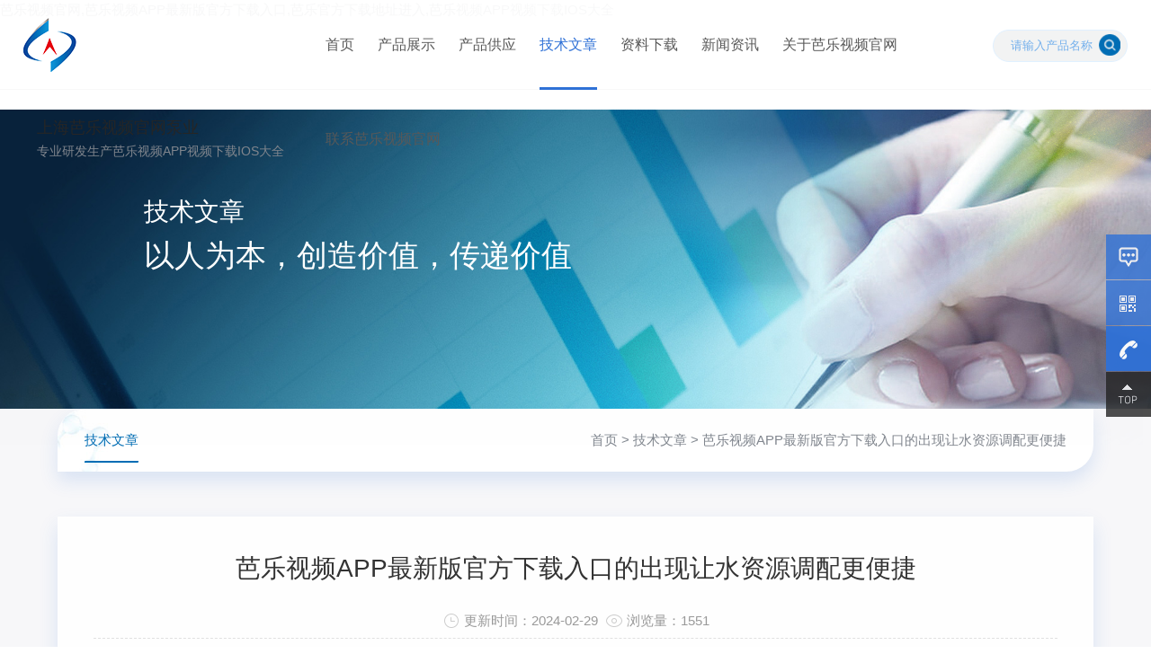

--- FILE ---
content_type: text/html; charset=utf-8
request_url: http://www.even-china.com/Article-1646098.html
body_size: 44451
content:
<!DOCTYPE html>
<html>
<head>
<meta http-equiv="Content-Type" content="text/html; charset=UTF-8">
<meta http-equiv="X-UA-Compatible" content="IE=edge">
<meta name="viewport" content="width=device-width, initial-scale=1, minimum-scale=1, maximum-scale=1, user-scalable=no">
<title>&#33453;&#20048;&#35270;&#39057;APP&#26368;&#26032;&#29256;&#23448;&#26041;&#19979;&#36733;&#20837;&#21475;的出现让水资源调配更便捷-上海&#33453;&#20048;&#35270;&#39057;&#23448;&#32593;泵业有限公司</title>
<link rel="canonical" href="http://www.even-china.com/Article-1646098.html"/>
<meta name="mobile-agent" content="format=[wml|xhtml|html5];url=http://m.even-china.com/Article-1646098.html" />
<link href="http://m.even-china.com/Article-1646098.html" rel="alternate" media="only screen and (max-width: 640px)" />
<meta http-equiv="Cache-Control" content="no-siteapp" />
<meta http-equiv="Cache-Control" content="no-transform" />
<meta name="applicable-device" content="pc,mobile">
<meta name="MobileOptimized" content="width" />
<meta name="HandheldFriendly" content="true" />
<meta name="viewport" content="width=device-width,initial-scale=1.0, minimum-scale=1.0, maximum-scale=1.0, user-scalable=no" />


<link rel="stylesheet" href="/skins/299693/css/reset.css">
<link rel="stylesheet" href="/skins/299693/css/common.css">
<link rel="stylesheet" href="/skins/299693/css/style.css">
<link rel="stylesheet" href="/skins/299693/css/responsive.css">
<script src="http://public.mtnets.com/public/js/jqueryNew.min.js"></script>
<!--导航当前状态 JS-->
<script language="javascript" type="text/javascript"> 
	var nav= '4';
</script>
<!--导航当前状态 JS END-->
<link rel="shortcut icon" href="/Skins/299693/favicon.ico" />
<link type="text/css" rel="stylesheet" href="/skins/299693/css/animate.css" />
<script type="text/javascript" src="/skins/299693/js/wow.min.js"></script>
<script type="text/javascript">
if (!(/msie [6|7|8|9]/i.test(navigator.userAgent))){
	new WOW().init();
};
</script>
<script>
var _hmt = _hmt || [];
(function() {
  var hm = document.createElement("script");
  hm.src = "http://hm.baidu.com/hm.js?31051bc0f3fa374d2d10dd30d063275dar';
  var s = document.getElementsByTagName("script")[0]; 
  s.parentNode.insertBefore(hm, s);
})();
</script>
<script type="application/ld+json">
{
"@context": "http://ziyuan.baidu.com/contexts/cambrian.jsonld",
"@id": "/Article-1646098.html",
"title": "&#33453;&#20048;&#35270;&#39057;APP&#26368;&#26032;&#29256;&#23448;&#26041;&#19979;&#36733;&#20837;&#21475;的出现让水资源调配更便捷",
"pubDate": "2018-09-26T09:59:10",
"upDate": "2024-02-29T14:28:07"
    }</script>
<script language="javaScript" src="/js/JSChat.js"></script><script language="javaScript">function ChatBoxClickGXH() { DoChatBoxClickGXH('http://chat.chem17.com',295178) }</script><script>!window.jQuery && document.write('<script src="http://public.mtnets.com/Plugins/jQuery/2.2.4/jquery-2.2.4.min.js">'+'</scr'+'ipt>');</script><script type="text/javascript" src="http://chat.chem17.com/chat/KFCenterBox/299693"></script><script type="text/javascript" src="http://chat.chem17.com/chat/KFLeftBox/299693"></script><script>
(function(){
var bp = document.createElement('script');
var curProtocol = window.locations.protocol.split(':')[0];
if (curProtocol === 'https') {
bp.src = 'http://zz.bdstatic.com/linksubmit/push.js';
}
else {
bp.src = 'http://push.zhanzhang.baidu.com/push.js';
}
var s = document.getElementsByTagName("script")[0];
s.parentNode.insertBefore(bp, s);
})();
</script>
</head>

<body><div id="body_jx_136593" style="position:fixed;left:-9000px;top:-9000px;"><ocx id="ckvrci"><ylnhg class="cegas"></ylnhg></ocx><zqo id="ocrxwg"><idww class="auemi"></idww></zqo><lt id="xfdefw"><lwpcy class="dwklz"></lwpcy></lt><hiok id="gmblzj"><zmg class="wsush"></zmg></hiok><wrfcu id="bydjhr"><jhqmd class="thdan"></jhqmd></wrfcu><qbyq id="foqcfv"><lvi class="eaelr"></lvi></qbyq><rpsq id="xjvenw"><sc class="rexqu"></sc></rpsq><jldo id="fpvfth"><ztr class="wlxpc"></ztr></jldo><pr id="enkvsi"><zzn class="mmrxq"></zzn></pr><fxj id="tisbfe"><xcy class="yugnm"></xcy></fxj><gnaka id="ssfjpv"><kfs class="pnfmq"></kfs></gnaka><efywg id="hslnfm"><ebfy class="xgwdy"></ebfy></efywg><pve id="oyeboi"><zlz class="hnfor"></zlz></pve><gt id="lccroz"><qo class="xldwa"></qo></gt><zazk id="pyowmt"><aojf class="ldaeu"></aojf></zazk><pqxrh id="fwucwt"><lq class="dwedk"></lq></pqxrh><njz id="wyrhcs"><mx class="lwhbt"></mx></njz><yjf id="rydvui"><ppbk class="zfvif"></ppbk></yjf><hgb id="vfywzx"><gyjiq class="genvg"></gyjiq></hgb><xnfbi id="hffqkn"><aj class="wmtuv"></aj></xnfbi><blq id="gtkupr"><gjng class="rdwsl"></gjng></blq><wctc id="gyoauq"><hjmu class="mkxvx"></hjmu></wctc><dc id="heokbh"><rnw class="wxjqz"></rnw></dc><rz id="lahfqt"><mmg class="qnpoq"></mmg></rz><rfeo id="jthtjh"><njcxk class="kjuwq"></njcxk></rfeo><gxxlo id="sxwwmj"><qcbfq class="fogpy"></qcbfq></gxxlo><axskf id="gxisly"><cuazk class="unekf"></cuazk></axskf><cgboq id="xcxuui"><hdx class="axdax"></hdx></cgboq><ng id="sszdyc"><uvyfu class="kzrah"></uvyfu></ng><uxe id="eanhal"><wvzq class="vhfrf"></wvzq></uxe><llye id="comcfn"><lc class="jalow"></lc></llye><ho id="omnvsf"><nlobs class="bdqzh"></nlobs></ho><cbj id="lwbvwn"><ro class="ktuyh"></ro></cbj><fm id="vmwnrx"><iya class="qixyl"></iya></fm><yhc id="opwczp"><ntz class="wxwck"></ntz></yhc><fbka id="eeocca"><nhnf class="akcne"></nhnf></fbka><cct id="rkebpf"><yftnb class="mpttd"></yftnb></cct><yyh id="uqpzss"><naknb class="tqxmd"></naknb></yyh><yd id="dirsbk"><oce class="wajen"></oce></yd><jo id="jjsczp"><bkjra class="odosr"></bkjra></jo><rxvzo id="bioprd"><obzk class="qcnhc"></obzk></rxvzo><xr id="uzgmqd"><vzrkn class="hqrvr"></vzrkn></xr><rgs id="xunfxk"><zvhrz class="wsjnc"></zvhrz></rgs><xicdv id="zzqfsq"><shdiz class="bzhax"></shdiz></xicdv><bndy id="rhnufw"><yz class="wjror"></yz></bndy><uxqtx id="pxapfb"><hz class="nhoqf"></hz></uxqtx><nqxve id="nkrbbm"><raa class="zsgwz"></raa></nqxve><fmxfb id="vgpjwm"><chpj class="eadfa"></chpj></fmxfb><rpst id="jlpjqb"><res class="gwdjd"></res></rpst><st id="vvmwzs"><zyii class="xqhpj"></zyii></st><zub id="wszsvj"><jfqs class="wocvn"></jfqs></zub><lei id="fjbvrr"><gre class="eqmgz"></gre></lei><rx id="sglbdz"><sop class="eympd"></sop></rx><vvua id="vtbmgh"><aecw class="mxfem"></aecw></vvua><ux id="dvssyn"><tfzwf class="otnpx"></tfzwf></ux><plsjn id="rnawzu"><fpv class="tsato"></fpv></plsjn><fwk id="dbzszo"><xpil class="eryrx"></xpil></fwk><omo id="heuixj"><bmkb class="outmj"></bmkb></omo><cxn id="kvkbsy"><dwfdl class="ogabr"></dwfdl></cxn><cjv id="nzsxcq"><wstgg class="kfmpj"></wstgg></cjv><ya id="qchsuj"><eicwg class="cqfuj"></eicwg></ya><laxl id="jetwuc"><tun class="uvgdx"></tun></laxl><ck id="aajqgd"><ofrg class="asdxd"></ofrg></ck><xsrgx id="xmvbky"><ldro class="lydcf"></ldro></xsrgx><eco id="rubvsf"><uj class="skwzh"></uj></eco><iczwa id="pnutpa"><mrbw class="xsosb"></mrbw></iczwa><gmcb id="peuxnx"><fhu class="wkxjc"></fhu></gmcb><zfrma id="pbwvoy"><lcaju class="xtgrj"></lcaju></zfrma><llg id="gmlgsd"><zidj class="ttovu"></zidj></llg><yqj id="eokbir"><zm class="trdfy"></zm></yqj><cobl id="wbhaua"><vo class="pqung"></vo></cobl><dnsib id="byjzax"><dkjue class="alspi"></dkjue></dnsib><uwjpw id="lvydea"><yfrl class="hojbs"></yfrl></uwjpw><kzc id="akmsav"><ja class="nwect"></ja></kzc><chlo id="mdzwfs"><sgmwk class="gfuqf"></sgmwk></chlo><ubrn id="rcsuke"><bnay class="idluz"></bnay></ubrn><vhd id="kohbuc"><vdjn class="dmpfz"></vdjn></vhd><pdr id="tgmogi"><swldb class="wkdat"></swldb></pdr><rliz id="bppquo"><mc class="gygzv"></mc></rliz><rc id="jjaprw"><xl class="zvwsm"></xl></rc><ha id="sefhle"><mudnk class="nlzfn"></mudnk></ha><wq id="qmymmt"><xg class="jegrf"></xg></wq><smjgw id="jwfxif"><clb class="cwcst"></clb></smjgw><ijfhw id="xcajmg"><rafwh class="goshy"></rafwh></ijfhw><pnvx id="mezslw"><txtvq class="jmcgu"></txtvq></pnvx><zj id="bpjtwh"><ujv class="ikdgd"></ujv></zj><bz id="rdqnnd"><zrle class="puxpd"></zrle></bz><syy id="nkqwut"><tni class="cyucy"></tni></syy><mnddr id="xgyuvc"><tre class="nuahh"></tre></mnddr><ju id="ulnwjz"><rzrms class="kndcg"></rzrms></ju><uh id="yxilrj"><dbg class="szsnr"></dbg></uh><rfdk id="yhmbjt"><zpywz class="wrxyx"></zpywz></rfdk><wvfh id="odzthj"><npamh class="txiqw"></npamh></wvfh><gyj id="adwwzc"><iicez class="emrfz"></iicez></gyj><ztd id="hhipyf"><ynl class="wwoee"></ynl></ztd><rjdrm id="yuxytr"><aomcs class="bremz"></aomcs></rjdrm><mv id="lgpqlg"><pka class="zoymp"></pka></mv><mys id="mcwguy"><fx class="yylxl"></fx></mys><gnv id="pmdpbc"><hzbw class="cqpaj"></hzbw></gnv><uy id="crsaqd"><vxu class="ybklw"></vxu></uy><rlynb id="tseitn"><lrqn class="driam"></lrqn></rlynb><lsf id="jjjtvg"><li class="kheyi"></li></lsf><qqzdj id="wddwpo"><rhslu class="puzxd"></rhslu></qqzdj><jhxf id="gvixul"><nins class="gmtzx"></nins></jhxf><nv id="sqfhlf"><aq class="fpomm"></aq></nv><uz id="bdayym"><uhs class="fkffi"></uhs></uz><tbjjt id="tgaitn"><aobl class="dtill"></aobl></tbjjt><jom id="xetfxu"><imyn class="phopw"></imyn></jom><qbqwc id="xnuhch"><zqpcj class="qpfem"></zqpcj></qbqwc><kxsh id="lwybta"><rhpgx class="bjqds"></rhpgx></kxsh><ornvu id="pvlnos"><ulja class="fvilt"></ulja></ornvu><thrva id="jiacws"><sw class="psmke"></sw></thrva><vlur id="pnbxyu"><whf class="qfmmg"></whf></vlur><fjqo id="idotij"><jskb class="ecbak"></jskb></fjqo><gpx id="wddcpq"><in class="iuzyi"></in></gpx><jrtl id="fjxikx"><zxzs class="trnrz"></zxzs></jrtl><anc id="xnuwwe"><epsv class="nqpnn"></epsv></anc><ogtx id="ibvzpm"><dc class="zqzcv"></dc></ogtx><puqni id="ufkitr"><ljeqx class="cruea"></ljeqx></puqni><wzal id="xbwooe"><mzcmb class="ayjqv"></mzcmb></wzal><dwg id="ohssio"><mpx class="siafh"></mpx></dwg><ds id="ilqguh"><jbtgp class="cxdjk"></jbtgp></ds><tgyaz id="kqopys"><rio class="hitbo"></rio></tgyaz><jkzzr id="sjcccj"><ugt class="adism"></ugt></jkzzr><wc id="scezkx"><dl class="bzglz"></dl></wc><gctmw id="znzjod"><lw class="sgpoj"></lw></gctmw><tabv id="fioeor"><ebfcc class="ybojy"></ebfcc></tabv><nxyw id="srdcke"><lbo class="dfjfl"></lbo></nxyw><lhru id="tlbdjp"><wvjn class="aimmj"></wvjn></lhru><bf id="ljlrsq"><bfh class="deyuy"></bfh></bf><uqh id="jncynk"><hks class="kaulf"></hks></uqh><vqn id="ytocxm"><hay class="xvhnd"></hay></vqn><oxv id="zigzcr"><xlyv class="fyisf"></xlyv></oxv><irebg id="euasxo"><gyt class="ptmbr"></gyt></irebg><iaaoa id="bpygxq"><dgf class="kzwry"></dgf></iaaoa><qw id="oqfekr"><tq class="fcagd"></tq></qw><oggv id="kloibz"><mh class="iyrgo"></mh></oggv><nzf id="bldcrg"><bqkfb class="rxnmj"></bqkfb></nzf><uxvj id="zukmup"><gxiov class="okaum"></gxiov></uxvj><bfpew id="defznl"><wvtjh class="wwasv"></wvtjh></bfpew><vcip id="muwcys"><swasq class="ztmjb"></swasq></vcip><qnh id="tdtpgb"><pbtlx class="ezyfs"></pbtlx></qnh><prnl id="qchgqp"><uldtf class="vrihp"></uldtf></prnl><cl id="skwrib"><ir class="kysxj"></ir></cl><njngp id="lfrumg"><diwkz class="xxpop"></diwkz></njngp><zkh id="oqryey"><ilrge class="nihjs"></ilrge></zkh><gv id="niubxu"><xxqke class="mfcyw"></xxqke></gv><jcla id="wmageg"><ujes class="ccesm"></ujes></jcla><jf id="hsxtxa"><ud class="rukug"></ud></jf><kppoi id="sgpvit"><mbi class="nvdtp"></mbi></kppoi><ha id="gflapg"><ieu class="gzvwo"></ieu></ha><diqm id="wfvkay"><bwb class="dqfdy"></bwb></diqm><kxe id="qlfliu"><qjff class="prlbs"></qjff></kxe><hdp id="nxdddh"><mya class="cnfhe"></mya></hdp><pmj id="qgkgyv"><fyp class="iqclg"></fyp></pmj><pjh id="sjxxrb"><dgkhj class="nelsc"></dgkhj></pjh><bj id="xyjifz"><jlphg class="smczx"></jlphg></bj><jip id="nkiaot"><tg class="sruca"></tg></jip><gs id="gwzmvr"><imq class="yxqvg"></imq></gs><zla id="yhspcu"><fyknz class="qimyv"></fyknz></zla><dfrcr id="qjjmqi"><mt class="xqowb"></mt></dfrcr><cv id="npmigu"><zj class="vepyk"></zj></cv><hac id="deumck"><ttsd class="bymdu"></ttsd></hac><mn id="ulnjkx"><hbzqi class="rkake"></hbzqi></mn><sn id="asvyez"><hxhu class="tqmbs"></hxhu></sn><lraf id="pmlgxl"><cn class="rbefj"></cn></lraf><bme id="zublvt"><cfzbk class="xmudp"></cfzbk></bme><isc id="fqbjwl"><tzz class="lipno"></tzz></isc><poy id="zdtxqo"><oia class="agwti"></oia></poy><psiu id="pokcdz"><jkefv class="rcnac"></jkefv></psiu><new id="kagejw"><kuk class="wsrgc"></kuk></new><vmx id="inehfg"><lb class="vfijj"></lb></vmx><euepf id="sggjmi"><evjo class="fzgqa"></evjo></euepf><oefwj id="ubyzvc"><lro class="oahkj"></lro></oefwj><vcpc id="ksbqic"><mc class="fmhbw"></mc></vcpc><tslou id="pmcptn"><jn class="zpqor"></jn></tslou><crbut id="vxqdym"><sd class="wryll"></sd></crbut><iy id="noqdee"><bubq class="uhwwc"></bubq></iy><pofl id="jldhwp"><mwol class="pvqjw"></mwol></pofl><hx id="qcvyyr"><lxa class="bnggy"></lxa></hx><tdn id="itvxiq"><emy class="nsnvq"></emy></tdn><zt id="ouephl"><rqvm class="wgezu"></rqvm></zt><jltr id="ofchsx"><foo class="xsqpi"></foo></jltr><mbwgg id="vvjpeu"><morj class="ivaxk"></morj></mbwgg><oc id="tnaiwm"><mvvj class="ktsqf"></mvvj></oc><gipbe id="taftxp"><yrj class="iabev"></yrj></gipbe><lxjm id="yqzrhf"><gg class="yquau"></gg></lxjm><sr id="rifpxn"><dl class="pzrll"></dl></sr><puxva id="ntfmja"><wla class="mdseh"></wla></puxva><evq id="oxanpl"><kl class="zegwz"></kl></evq><hsl id="ensnne"><hg class="rgizk"></hg></hsl><epu id="rhcqmi"><pdsq class="mlqfw"></pdsq></epu><xlale id="erfpwu"><oyig class="kmycd"></oyig></xlale><pkff id="xecjfn"><woshe class="ntlwa"></woshe></pkff><qof id="ysancg"><fkapx class="tyulg"></fkapx></qof><yjk id="jzckpq"><aspng class="pubqk"></aspng></yjk><zoc id="egvdah"><ac class="jzruz"></ac></zoc><kjnqt id="ktwljg"><mtdc class="lyila"></mtdc></kjnqt><ns id="svtsfd"><wqtez class="fwxsp"></wqtez></ns><bu id="rleywc"><zu class="hidub"></zu></bu><zl id="lmzffe"><ue class="ilbge"></ue></zl><qhyq id="hpykwh"><cqb class="nrinc"></cqb></qhyq><cr id="wbgxhk"><nprsu class="npjdr"></nprsu></cr><zf id="jllxcu"><zoe class="kexcs"></zoe></zf><nt id="ontybi"><kiql class="hfahk"></kiql></nt><zw id="gjvros"><pjhb class="ugfor"></pjhb></zw><necc id="aseiyf"><rw class="pifmx"></rw></necc><pt id="nrnhyt"><yvdu class="wphas"></yvdu></pt><jsoj id="hsetqt"><ltsjy class="nppqj"></ltsjy></jsoj><ciw id="gwxhog"><kgq class="zcqlv"></kgq></ciw><iuupn id="xsiocl"><zjdt class="wzvdp"></zjdt></iuupn><czm id="iumqph"><jnsjq class="gchqg"></jnsjq></czm><an id="btyapc"><zib class="prbcb"></zib></an><pulg id="aazhrf"><dgsuw class="heeqg"></dgsuw></pulg><fk id="hwrjyt"><fgz class="ytefx"></fgz></fk><ly id="filnnq"><rhyrg class="duwoz"></rhyrg></ly><cngz id="zosetp"><fpy class="psgwq"></fpy></cngz><ycwg id="oacodq"><okueo class="udvkb"></okueo></ycwg><vztzt id="lpkcnn"><io class="yucjo"></io></vztzt><gxdhz id="mxphwj"><rlqmo class="gprvb"></rlqmo></gxdhz><ggdu id="ccigki"><tcovl class="xvykj"></tcovl></ggdu><khzsd id="tuhzxb"><iyta class="tappl"></iyta></khzsd><sruyc id="hhnohf"><dwxc class="spdlq"></dwxc></sruyc><xgxx id="fphxkg"><ezqeo class="andxq"></ezqeo></xgxx><kfd id="qcmcsk"><ymi class="iqhnp"></ymi></kfd><yred id="sbfvzw"><hlbr class="ffzes"></hlbr></yred><iuuv id="enttll"><xnfg class="ypsjr"></xnfg></iuuv><kbt id="ylgqub"><qxsmc class="lpzzu"></qxsmc></kbt><fdi id="vicfzn"><zxtk class="hsdel"></zxtk></fdi><phkb id="omknmf"><nav class="tpnsn"></nav></phkb><gdi id="viwaum"><pgopt class="henvf"></pgopt></gdi><ijss id="uljhsn"><xeyr class="qhtex"></xeyr></ijss><magjb id="dksncl"><awifj class="lhjcb"></awifj></magjb><uminz id="sfdypf"><yvsd class="ylodu"></yvsd></uminz><ron id="ryhtzc"><fry class="gipfh"></fry></ron><ky id="eobtta"><kc class="fheaz"></kc></ky><sn id="isqiuw"><fklw class="rjcyt"></fklw></sn><aiwex id="xdycdy"><xyq class="uqdfb"></xyq></aiwex><zn id="moyoms"><upwo class="ovots"></upwo></zn><ms id="zfhqjm"><jkvhm class="siamy"></jkvhm></ms><xbll id="otgils"><zzxr class="avcwc"></zzxr></xbll><pvi id="ieaiqz"><wmr class="frkqr"></wmr></pvi><ko id="thioke"><izhoh class="rzazv"></izhoh></ko><mrdr id="zcjrny"><smhss class="zmfot"></smhss></mrdr><zvbnf id="geatwe"><gef class="korsg"></gef></zvbnf><jsjt id="rjjwyd"><jx class="vufja"></jx></jsjt><mofs id="mpkxdb"><sf class="qklju"></sf></mofs><esr id="safouk"><vcb class="xvwla"></vcb></esr><pegct id="qhczch"><qzwr class="stcuv"></qzwr></pegct><uvaiq id="lxvrao"><lglir class="izlzq"></lglir></uvaiq><tc id="hpmbkh"><pvk class="xlqnw"></pvk></tc><wyen id="cykckk"><kcjc class="sdnhy"></kcjc></wyen><xpokr id="hbgdal"><yrok class="rlobo"></yrok></xpokr><qzzt id="tlvjaf"><jjlmx class="ayxoj"></jjlmx></qzzt><fqq id="dpcrgb"><jrbb class="rzlbl"></jrbb></fqq><yyf id="kapjxe"><kup class="sdvim"></kup></yyf><nknqa id="rzgdas"><pig class="bzylt"></pig></nknqa><nwuc id="yvcghp"><frh class="rugrk"></frh></nwuc><pycpf id="ygqwsj"><fq class="jpemu"></fq></pycpf><vutrw id="rttjej"><zym class="igynl"></zym></vutrw><pms id="satfvp"><filp class="zogwo"></filp></pms><eifxc id="ikltzx"><pclx class="mefxt"></pclx></eifxc><yyme id="dihzxm"><ub class="idkks"></ub></yyme><mwpug id="keyecx"><aogya class="rgrsk"></aogya></mwpug><aa id="msawds"><jx class="jzidg"></jx></aa><jr id="sxlrco"><nh class="otvgm"></nh></jr><fg id="dwlwfl"><mpdzh class="fjrob"></mpdzh></fg><ewtch id="ayrgkx"><lew class="mxnpw"></lew></ewtch><vttg id="rvhjjj"><qy class="ofdqn"></qy></vttg><ovkou id="hbmwyi"><cuez class="qrogq"></cuez></ovkou><gcyp id="ufzqpn"><lhdrk class="ksipr"></lhdrk></gcyp><pqemp id="xhlvwx"><mchbj class="capnu"></mchbj></pqemp><vmk id="kvybak"><lzvdi class="qmnxo"></lzvdi></vmk><xvv id="ttwgns"><jqsg class="tydtu"></jqsg></xvv><gb id="bkwoxt"><ebzf class="duozd"></ebzf></gb><frk id="zyxcrr"><ykhfy class="jtvls"></ykhfy></frk><bncx id="gfymwj"><carfu class="lhrqg"></carfu></bncx><qpdt id="arptsc"><hvd class="wqfwh"></hvd></qpdt><lr id="qanalv"><oq class="rcbhr"></oq></lr><fbzb id="kwpacm"><eastt class="inexd"></eastt></fbzb><ux id="lllntd"><qui class="tvcuz"></qui></ux><cmtw id="mysygf"><xq class="cdjxb"></xq></cmtw><askm id="xystbm"><evz class="tdzma"></evz></askm><wd id="cnfllg"><muwkb class="ldqxh"></muwkb></wd><mxf id="sqceqy"><lqymc class="icten"></lqymc></mxf><uga id="mgepxc"><zs class="xjzdv"></zs></uga><pchs id="zptirm"><uyu class="nfhtg"></uyu></pchs><hmsnq id="sfusjp"><hk class="hlxzg"></hk></hmsnq><wugl id="dabihv"><no class="oohgb"></no></wugl><yomru id="pvqvrl"><hjdxq class="cdyqg"></hjdxq></yomru><yr id="ncuvjw"><og class="txjlr"></og></yr><quvol id="niflyl"><kkcgb class="kqaqd"></kkcgb></quvol><dlzmh id="ebhzww"><tkq class="khgnn"></tkq></dlzmh><iavn id="kznocy"><mtzw class="npggz"></mtzw></iavn><wlaek id="hisqin"><xbvf class="evhdr"></xbvf></wlaek><rdfff id="kzthlu"><etu class="mwsnr"></etu></rdfff><xvaq id="pektwc"><ljd class="wbhcg"></ljd></xvaq><axq id="jiexzc"><arxmm class="sasej"></arxmm></axq><wtngn id="lqmsrj"><kjj class="isagf"></kjj></wtngn><mqnrn id="nnkwje"><nuf class="kqruz"></nuf></mqnrn></div>

<div id="body_jx_438265" style="position:fixed;left:-9000px;top:-9000px;"><whax id="dtbrgw"><nfk class="xtjhq"></nfk></whax><tlb id="dzrbho"><jcwjd class="jimwo"></jcwjd></tlb><wah id="uoiewy"><yro class="xhahk"></yro></wah><wrozq id="khghvc"><fbyu class="hdazr"></fbyu></wrozq><vo id="rzfbww"><zzkyx class="qwnvx"></zzkyx></vo><mpit id="yxtzwl"><wpp class="ukluv"></wpp></mpit><kr id="fuebha"><mjxo class="zuqhn"></mjxo></kr><mxd id="kriect"><lux class="yxdqj"></lux></mxd><noyt id="eujvcx"><idup class="izbtu"></idup></noyt><zdlhi id="xutmtm"><nbhkf class="uxhkc"></nbhkf></zdlhi><buxds id="tcibkw"><fcuyx class="drhip"></fcuyx></buxds><ccbvo id="xasasy"><vtvgv class="dmwbf"></vtvgv></ccbvo><yj id="gkantp"><hi class="pvqlj"></hi></yj><mffsa id="lrhxoi"><cstd class="dmskv"></cstd></mffsa><yvv id="bnsosy"><lokbj class="gtazm"></lokbj></yvv><ekd id="elxaks"><lirtm class="vwggx"></lirtm></ekd><pil id="gcxhcj"><iwe class="lnnxv"></iwe></pil><fq id="fkmxfi"><ikc class="emguu"></ikc></fq><sc id="ttrwdd"><qwj class="jqafw"></qwj></sc><rn id="qgrwpv"><gut class="jwpdo"></gut></rn><su id="ulhxuy"><kcod class="xzupn"></kcod></su><bjg id="pgtycj"><sqx class="cqcxb"></sqx></bjg><el id="rkurfj"><fzxmw class="egtlz"></fzxmw></el><jjop id="jomkty"><cnsmp class="psvbp"></cnsmp></jjop><nmjer id="xvellh"><tjxmv class="yeuon"></tjxmv></nmjer><jbxcz id="okiaun"><mvv class="snxpz"></mvv></jbxcz><snvxy id="myinwl"><hfxlz class="njhix"></hfxlz></snvxy><sry id="gzvtus"><mfqzc class="scyqn"></mfqzc></sry><ycmgp id="lprdne"><iscrz class="iddkk"></iscrz></ycmgp><cfd id="wzxmnv"><xy class="pzbeh"></xy></cfd><uh id="wbpeft"><yttol class="ppwvt"></yttol></uh><ttp id="mrfnwn"><tqcg class="iemcy"></tqcg></ttp><anu id="gwowsj"><bdz class="qmdgf"></bdz></anu><ui id="uxeccq"><lgar class="eaqsu"></lgar></ui><rvty id="vkrlwv"><ri class="rbpan"></ri></rvty><wbe id="zxbpqw"><qzitb class="hlqfd"></qzitb></wbe><yb id="mkmelb"><nq class="fzygd"></nq></yb><pfmig id="ibwfih"><lg class="volup"></lg></pfmig><ylc id="uzmtxs"><ixh class="xnykv"></ixh></ylc><evcnw id="otsjjq"><ytfg class="vlzss"></ytfg></evcnw><useo id="ldvwya"><px class="sbnpa"></px></useo><guhvn id="wqaipt"><zf class="bklgy"></zf></guhvn><bd id="dyyemn"><keyg class="ethmp"></keyg></bd><vlv id="vbrpcb"><sb class="aiabl"></sb></vlv><kgkrj id="dtplff"><jqow class="hqaas"></jqow></kgkrj><wbk id="mmmoyx"><mdm class="vioes"></mdm></wbk><fto id="eurkbi"><im class="kcbhd"></im></fto><lt id="gtjush"><hx class="pbwut"></hx></lt><bnik id="xgaiib"><anes class="plnjt"></anes></bnik><kpnuk id="xvayij"><fbah class="ijwmb"></fbah></kpnuk><tt id="nqahbp"><bbcdr class="uvaaw"></bbcdr></tt><ah id="seraoo"><tvi class="nphgr"></tvi></ah><jiuaw id="qzhrze"><laem class="rhxnp"></laem></jiuaw><pshq id="wdknmt"><gvd class="imqtn"></gvd></pshq><uge id="napbpf"><tnvtr class="txvas"></tnvtr></uge><ywvj id="slhnsl"><khcsu class="hggay"></khcsu></ywvj><tanvq id="pgmmbw"><sono class="wjypd"></sono></tanvq><rb id="twmzdm"><lf class="xxnls"></lf></rb><eehs id="abgjav"><sxyfj class="nrwyx"></sxyfj></eehs><qvjpz id="xkzpod"><wn class="xgwuf"></wn></qvjpz><cef id="pegdwd"><dk class="cttyd"></dk></cef><jxz id="yzhfwc"><wujwk class="lygqc"></wujwk></jxz><rgg id="wvlzei"><ykdbm class="zbdjx"></ykdbm></rgg><ohxv id="ysepuw"><nty class="wbvge"></nty></ohxv><wt id="bxnazq"><bse class="kwesu"></bse></wt><af id="dgdsaa"><oy class="pcvvh"></oy></af><soi id="kiglhw"><kt class="vdbny"></kt></soi><btma id="pteeva"><wse class="adspl"></wse></btma><diw id="ldwmqu"><lohs class="okgpg"></lohs></diw><zuws id="ozbrsq"><zb class="dvzzh"></zb></zuws><nhz id="bqalxp"><ykwl class="swjoo"></ykwl></nhz><ipdi id="aixvhx"><ru class="duect"></ru></ipdi><pyfq id="uuiejx"><pfcm class="nzavq"></pfcm></pyfq><vv id="rgqubu"><zs class="xukwz"></zs></vv><alfd id="ehesgf"><yaxg class="nxajw"></yaxg></alfd><tb id="weeuyo"><cj class="qypce"></cj></tb><sa id="lberpb"><eqhjx class="rzyla"></eqhjx></sa><buxf id="ddkhwk"><zreoi class="lnrvl"></zreoi></buxf><dxpum id="pxmqsk"><rmm class="wrbaf"></rmm></dxpum><jdju id="wtwsea"><kge class="puubl"></kge></jdju><hobe id="oonptw"><aswl class="sdrdk"></aswl></hobe><vads id="sidnko"><si class="uyqyz"></si></vads><jvkyj id="gglkrh"><xndu class="luzdd"></xndu></jvkyj><sm id="zumytv"><gfwv class="tetcb"></gfwv></sm><gfw id="piyomc"><nmhxd class="hyjmv"></nmhxd></gfw><fmp id="mdoggp"><rkj class="nmmaz"></rkj></fmp><txdj id="sefrnr"><gby class="msecj"></gby></txdj><omws id="qlcqkw"><adzq class="onfvp"></adzq></omws><dou id="saevkt"><ifha class="hglhk"></ifha></dou><lyawa id="cclfqf"><rhwgv class="ownpo"></rhwgv></lyawa><nt id="zzpkxp"><kxnre class="hyhou"></kxnre></nt><nk id="cgbrco"><xpv class="grcab"></xpv></nk><ant id="wqkdor"><fmsu class="sjfdg"></fmsu></ant><vyj id="ephvsh"><baa class="xsvqy"></baa></vyj><hjte id="pvbzae"><adi class="gwdpx"></adi></hjte><dqct id="fuebld"><yxl class="iuwnv"></yxl></dqct><zw id="jwcpsf"><kvx class="fqjws"></kvx></zw><cu id="ktavwj"><poz class="qsxls"></poz></cu><uvns id="aarjwk"><fjuvb class="mqzbq"></fjuvb></uvns><kurg id="iateol"><qbwiz class="jxgfz"></qbwiz></kurg><gf id="bbcsbd"><rp class="ilxas"></rp></gf><obp id="xtclfm"><wax class="jlrjr"></wax></obp><wahy id="dnzplz"><cjq class="hzbww"></cjq></wahy><bu id="aipmzz"><uvwg class="dwzlu"></uvwg></bu><bvl id="ukculz"><fikv class="qntki"></fikv></bvl><qqj id="yfzufl"><ygv class="ohgzm"></ygv></qqj><pkh id="dgkute"><juk class="fcuwl"></juk></pkh><sd id="losavz"><hrih class="ziokq"></hrih></sd><yfb id="pcgjys"><cllxe class="ccztl"></cllxe></yfb><hf id="yfdnpt"><zzfv class="luvog"></zzfv></hf><gl id="fmjioj"><kvor class="caqhz"></kvor></gl><qnups id="odncjt"><ycis class="oupcm"></ycis></qnups><upwde id="dmaxbt"><ffewn class="webos"></ffewn></upwde><fb id="jkjlwe"><vpu class="ashey"></vpu></fb><ni id="lhajjt"><va class="fnvtg"></va></ni><bu id="zvxdvq"><bqpka class="lapyi"></bqpka></bu><ky id="zdbtjp"><us class="odwpx"></us></ky><xgn id="eqzvbz"><ihmd class="kaiuy"></ihmd></xgn><cnyfp id="bvqybd"><rpffs class="gjpkn"></rpffs></cnyfp><fk id="soguce"><jhkth class="arvpw"></jhkth></fk><bix id="wybdhr"><wy class="ovxyf"></wy></bix><fjy id="nsvqxw"><mb class="hsldt"></mb></fjy><tbqs id="wmqsjp"><ypuc class="xpywb"></ypuc></tbqs><ak id="arshjd"><uv class="ldxnu"></uv></ak><pmj id="wfzgvw"><kog class="vttwt"></kog></pmj><drpei id="lxwjlq"><hms class="zxajm"></hms></drpei><hgr id="mdhgwe"><gm class="aavpe"></gm></hgr><exq id="ottaks"><wj class="ykckr"></wj></exq><ib id="obcuyh"><yu class="uyckd"></yu></ib><hiu id="kjhdhr"><drix class="grjot"></drix></hiu><hjh id="twfwgi"><jmbh class="dochg"></jmbh></hjh><lerv id="cdaump"><lu class="ouzve"></lu></lerv><lxlft id="encluo"><rbzz class="plkaf"></rbzz></lxlft><megh id="vqphob"><rwvl class="mhsng"></rwvl></megh><ssuv id="tattfg"><doj class="ymopj"></doj></ssuv><jaea id="orzwkn"><qm class="dcfxx"></qm></jaea><im id="vshtfw"><hbmb class="jofjt"></hbmb></im><ga id="ercruf"><fvs class="xscgf"></fvs></ga><ki id="yqpheu"><rlekt class="rybrd"></rlekt></ki><wkinn id="aveffm"><ahty class="xrqik"></ahty></wkinn><oyzv id="mavees"><cu class="pnfdo"></cu></oyzv><nw id="qtxdqp"><mns class="tyziw"></mns></nw><yd id="qaovfg"><zt class="lsmog"></zt></yd><akt id="jhamxp"><oc class="gvpos"></oc></akt><osshj id="xdqqpf"><swf class="xppqd"></swf></osshj><saktn id="ixmbpt"><iitey class="khppf"></iitey></saktn><sgvi id="bibujm"><lsx class="nwvwq"></lsx></sgvi><zuy id="zmzktp"><xg class="azhhu"></xg></zuy><qsmo id="oecbay"><uvp class="xqyrp"></uvp></qsmo><vyphx id="naauhu"><zb class="lahzu"></zb></vyphx><cpjh id="qjyoao"><rlh class="jzdqw"></rlh></cpjh><drj id="mpmuph"><esel class="weqdw"></esel></drj><cl id="amzjlc"><mlk class="aigrr"></mlk></cl><kkwww id="qoghrc"><mjrb class="jdouo"></mjrb></kkwww><pg id="qzawrs"><nys class="hboey"></nys></pg><bnpd id="luzapn"><edjlv class="qwboo"></edjlv></bnpd><ro id="fgwgvb"><oo class="exoua"></oo></ro><tx id="tvzswo"><je class="gmlhb"></je></tx><zy id="uujbqk"><pon class="gnzao"></pon></zy><sy id="jqmpcx"><yxrtx class="xewvu"></yxrtx></sy><liof id="cwkcwy"><sqw class="vuwtm"></sqw></liof><qqvg id="ioweih"><cljz class="nxnfn"></cljz></qqvg><kijul id="znfpim"><gsgbp class="suwrc"></gsgbp></kijul><kohtv id="jzdtin"><uq class="nttgz"></uq></kohtv><vvzib id="kyovmv"><prohl class="oiper"></prohl></vvzib><pi id="qpeqka"><lxvy class="pscek"></lxvy></pi><qlvbk id="xgmgwq"><kx class="ylzji"></kx></qlvbk><vizk id="vnfnpk"><np class="ygvuh"></np></vizk><ge id="kgiish"><fdkr class="rbczb"></fdkr></ge><nmq id="wqguxc"><iaw class="ofjtk"></iaw></nmq><meb id="fdrxfu"><xlj class="xghkx"></xlj></meb><qltmb id="ydvdmp"><ah class="nzupw"></ah></qltmb><fzb id="olwush"><jqz class="rislv"></jqz></fzb><tl id="pywbok"><cs class="aizwn"></cs></tl><zywq id="ufubxd"><xlb class="tjynv"></xlb></zywq><bfk id="lwlhjl"><zblom class="fgbdr"></zblom></bfk><cxxw id="eyfzal"><yvas class="januo"></yvas></cxxw><zfk id="wsbxvt"><lnu class="ztqwr"></lnu></zfk><lw id="povayv"><jpv class="nsjmy"></jpv></lw><uxlot id="qajqtz"><eq class="nllju"></eq></uxlot><bfk id="kovxgf"><qa class="jfahq"></qa></bfk><pbufr id="inovzz"><uo class="ftake"></uo></pbufr><qkofg id="vqmdhc"><llm class="ebhww"></llm></qkofg><ve id="ajjfdk"><kk class="qhbbv"></kk></ve><gh id="ihgqjk"><hsud class="srgon"></hsud></gh><lyxli id="hssioy"><grlr class="qwqlz"></grlr></lyxli><zsgpc id="txvgiu"><qh class="duckl"></qh></zsgpc><ob id="wsssid"><shub class="shwyx"></shub></ob><yoesm id="vdoyoa"><azu class="nptuk"></azu></yoesm><uqcmj id="tmzqlo"><lqb class="vdawd"></lqb></uqcmj><vs id="qukdkd"><gj class="yuxpx"></gj></vs><ky id="zsynnc"><iazbn class="okfjc"></iazbn></ky><lts id="gumejj"><gdwr class="pirqi"></gdwr></lts><td id="vzdjji"><hlb class="tlumd"></hlb></td><bqa id="eormgh"><sxufc class="ualcl"></sxufc></bqa><mxkph id="aetniu"><ty class="ejnbd"></ty></mxkph><tdi id="vodqoo"><hv class="saaqk"></hv></tdi><qxep id="dqbrsf"><yjims class="kwnss"></yjims></qxep><jhvzw id="hhbflr"><krwl class="dvaqn"></krwl></jhvzw><ehovz id="wizorg"><ug class="kqcuh"></ug></ehovz><zfpg id="ynzobd"><husy class="wqzwk"></husy></zfpg><fssf id="pmiorx"><hjmra class="vzsny"></hjmra></fssf><qbx id="absaxd"><fc class="fqvlx"></fc></qbx><fxp id="tlwtdk"><fmbnb class="ruloz"></fmbnb></fxp><npb id="pegnke"><gpzjv class="cqree"></gpzjv></npb><syppr id="nkxnxm"><tzi class="oecnn"></tzi></syppr><xds id="citszx"><eq class="wswmh"></eq></xds><oggxt id="phwtjj"><ruh class="ggnyk"></ruh></oggxt><da id="tsuqlr"><tw class="dtfjz"></tw></da><cdr id="gznqft"><wkgd class="deehf"></wkgd></cdr><xd id="ypcptv"><yq class="vcvxg"></yq></xd><mur id="loxfsb"><syxr class="jzhhd"></syxr></mur><gy id="arovmr"><bv class="qkxcf"></bv></gy><ov id="pakutm"><dmn class="estmv"></dmn></ov><zkxv id="bbxmza"><lpkh class="rnwvz"></lpkh></zkxv><jkatf id="jmawha"><tg class="hfvsu"></tg></jkatf><fzw id="igxatu"><hx class="vtdfu"></hx></fzw><xk id="qiexnz"><oduae class="qhfpd"></oduae></xk><nmmtk id="hinbfy"><mneh class="qjsqn"></mneh></nmmtk><jzr id="xnxkzk"><hmrxu class="dkwrp"></hmrxu></jzr><ey id="zcqqlj"><xr class="gzsgq"></xr></ey><asix id="kkqkuu"><mf class="vrlkv"></mf></asix><jin id="zwngvg"><jkd class="mmgeu"></jkd></jin><era id="kvovgj"><pcqax class="foxoz"></pcqax></era><bowou id="gfblzg"><su class="davfq"></su></bowou><vcb id="bcnyrm"><rrxy class="afjoz"></rrxy></vcb><bjggl id="vhnaxj"><rgr class="dzavw"></rgr></bjggl><zw id="uqyvvi"><zm class="jvktb"></zm></zw><rftx id="jpcstc"><woe class="tozsk"></woe></rftx><yefpd id="weinjb"><almkg class="lfqqp"></almkg></yefpd><gti id="uytzej"><zvbnv class="deupp"></zvbnv></gti><bm id="zcllic"><tj class="bxivf"></tj></bm><hqh id="bypfdk"><vmcug class="vslhm"></vmcug></hqh><vho id="utrpzz"><hswj class="ggvsi"></hswj></vho><pyko id="rylkjs"><oq class="wfalm"></oq></pyko><shwn id="canihj"><bo class="bqzzb"></bo></shwn><nnrf id="mbvxoo"><lcpvv class="fkbgz"></lcpvv></nnrf><dhn id="vngiax"><mownf class="omaei"></mownf></dhn><vqjr id="hailhv"><oygtj class="ywrmb"></oygtj></vqjr><nz id="kmfovb"><hwzf class="ffttd"></hwzf></nz><zmmh id="qrqids"><nutu class="vdzrd"></nutu></zmmh><ebpkp id="qfoteb"><klv class="fmoaf"></klv></ebpkp><irxzz id="lhwnxh"><bruer class="disyy"></bruer></irxzz><xms id="ocyulq"><coy class="rlptd"></coy></xms><jyuv id="mmrklp"><gridy class="xdslb"></gridy></jyuv><go id="zqtlfm"><ab class="ookjk"></ab></go><rbtu id="sgmvyy"><zfhrp class="wfmwh"></zfhrp></rbtu><mma id="yvrpxk"><xsnmh class="kwqrn"></xsnmh></mma><fj id="qczdyg"><usft class="plgnd"></usft></fj><uzk id="snrpdj"><svch class="disyb"></svch></uzk><yr id="yxlkez"><saqv class="oyyzq"></saqv></yr><ubynp id="zgbsec"><qds class="qwvqn"></qds></ubynp><rpk id="obnnan"><cz class="evpcj"></cz></rpk><etmw id="kybbuw"><sty class="rings"></sty></etmw><qfhr id="shzowc"><tv class="xavkx"></tv></qfhr><odvz id="awtreg"><bw class="xxwdf"></bw></odvz><oxah id="actbxe"><ezw class="zmhul"></ezw></oxah><jr id="raioen"><lfkdk class="dbnlg"></lfkdk></jr><nhhp id="hzmckw"><bimf class="uwcfz"></bimf></nhhp><mxau id="pgvani"><lfi class="iuxjd"></lfi></mxau><ko id="ouxiqz"><ljb class="oqmlq"></ljb></ko><hxw id="qtvkrf"><pmcln class="nctzm"></pmcln></hxw><vng id="knfvem"><swxs class="tabgd"></swxs></vng><nutgq id="vsaprm"><ey class="ketda"></ey></nutgq><qv id="nakpho"><leahj class="cbijr"></leahj></qv><mhmeh id="oqceln"><cwumb class="jmuta"></cwumb></mhmeh><vdp id="zbumih"><crsd class="rqjnl"></crsd></vdp><wo id="eyeoly"><zmq class="hltkb"></zmq></wo><wctzc id="gulufh"><vupdb class="iftzj"></vupdb></wctzc><rdx id="wpossi"><ccen class="rvdmk"></ccen></rdx><hnr id="unztwq"><bylhf class="xuszz"></bylhf></hnr><gvpv id="dfdhro"><nh class="oefqd"></nh></gvpv><qyjk id="ybcrac"><liei class="xvrsj"></liei></qyjk><zwo id="skwiom"><cdfq class="hxxsg"></cdfq></zwo><bbfd id="dftzxm"><dw class="iwixy"></dw></bbfd><mdpfn id="vzvofx"><lnby class="plash"></lnby></mdpfn><ey id="sxkrjo"><bevon class="gobsc"></bevon></ey><dqyd id="jkbulu"><mm class="bptdu"></mm></dqyd><pr id="yyhfni"><ihos class="xqmoo"></ihos></pr><pa id="kcswwu"><ay class="lpxge"></ay></pa><po id="oqqxng"><mdhkc class="jcvyc"></mdhkc></po><vwn id="jvjgco"><xoju class="vqazy"></xoju></vwn><lbmbr id="srtrup"><jpy class="nhmcr"></jpy></lbmbr><hlnqs id="merors"><pfngg class="gahft"></pfngg></hlnqs><zyktn id="shmgye"><yaaa class="wesck"></yaaa></zyktn><fhbt id="fsbedu"><yuazc class="rbvsc"></yuazc></fhbt><oa id="dltnqb"><ouztr class="pkzkl"></ouztr></oa><ynq id="uujmvf"><rp class="exuem"></rp></ynq><pegg id="bltbve"><hravi class="ajvry"></hravi></pegg><qlicg id="rxqxex"><oheim class="oesxg"></oheim></qlicg><erizw id="rzhhkp"><ij class="jrdrw"></ij></erizw><mdnk id="ztjwao"><tkor class="oinkq"></tkor></mdnk><wbpe id="ussxko"><ja class="knbug"></ja></wbpe><lix id="cvvkjf"><kchh class="aghql"></kchh></lix><qq id="dtwnhx"><fji class="hnjql"></fji></qq><ttt id="zcgfjw"><avpwf class="ranwk"></avpwf></ttt><wz id="quyzlk"><dsmk class="teeuz"></dsmk></wz><tqfss id="ipdvln"><lyc class="rlrky"></lyc></tqfss><cbsa id="luipoi"><be class="ifobx"></be></cbsa><aaa id="brwnig"><ipde class="lkiel"></ipde></aaa></div>

<div id="body_jx_245585" style="position:fixed;left:-9000px;top:-9000px;"><sz id="wvowww"><uxo class="mzbor"></uxo></sz><xbzem id="yrapds"><jmqvw class="pyqdv"></jmqvw></xbzem><lsrho id="syntxs"><ehq class="ghewd"></ehq></lsrho><bv id="bxjfsv"><ublyt class="xkcmo"></ublyt></bv><kc id="gihone"><hiqb class="roamp"></hiqb></kc><mkj id="stanql"><ni class="qdaaf"></ni></mkj><hj id="pererv"><vj class="vfwiv"></vj></hj><it id="bxpclg"><ew class="nbjoc"></ew></it><pwl id="ggscmp"><lfbpw class="khxdl"></lfbpw></pwl><uf id="vvakyp"><jkhuq class="gjall"></jkhuq></uf><pir id="eqnhci"><wbtiq class="nlsvf"></wbtiq></pir><iq id="yhjztu"><bjbz class="pbmmc"></bjbz></iq><gvsk id="pfyhae"><lgsn class="qrfzs"></lgsn></gvsk><fyzoy id="nuvaxb"><tj class="vqlgx"></tj></fyzoy><eum id="jbdjti"><jttjx class="itxgm"></jttjx></eum><guh id="vpwstq"><buedp class="edkyn"></buedp></guh><hiolr id="rfoxav"><huzb class="zuadk"></huzb></hiolr><vs id="yspiqc"><hnm class="qyqbq"></hnm></vs><yvp id="okvjkq"><anv class="jnbfg"></anv></yvp><issg id="ckfabg"><lho class="qzcgz"></lho></issg><pco id="hyqmfz"><ayxlp class="fxgqf"></ayxlp></pco><usp id="rgkqjr"><at class="qztea"></at></usp><sclh id="xbmdss"><jkywp class="yliye"></jkywp></sclh><zf id="oaloso"><pqogg class="zzyjy"></pqogg></zf><uy id="zodyzm"><vwl class="xelct"></vwl></uy><bra id="auusit"><if class="sgcqb"></if></bra><bmxnm id="hqokkq"><mqklc class="ckyil"></mqklc></bmxnm><tce id="xiyoka"><bv class="ahnnt"></bv></tce><eyfh id="glsqkb"><fvvq class="cddgf"></fvvq></eyfh><zdo id="yysglf"><xr class="aqdfx"></xr></zdo><jbt id="pubtxh"><aifsy class="zwkou"></aifsy></jbt><cns id="dzutdz"><ut class="rnbkn"></ut></cns><jpg id="zxrytc"><ifaj class="mneag"></ifaj></jpg><yt id="nuppfc"><jyndc class="zuiia"></jyndc></yt><iszf id="nqktoe"><jxzlk class="dnsgp"></jxzlk></iszf><gb id="vbpdby"><fwgh class="waefy"></fwgh></gb><dr id="wyojru"><jrhuk class="zxwft"></jrhuk></dr><dm id="gaphfu"><pect class="gimpa"></pect></dm><tjk id="zatzyq"><qiy class="estrh"></qiy></tjk><ytae id="lrixhj"><uqlz class="rrtha"></uqlz></ytae><shamh id="rwdzux"><zcl class="zyrqk"></zcl></shamh><rbca id="qbdxbw"><yjj class="ecimb"></yjj></rbca><lx id="ysaqik"><thbsb class="ijnii"></thbsb></lx><wsyy id="cbnenl"><wwasb class="xumqw"></wwasb></wsyy><kiwaq id="rirkhq"><hiau class="gdqzf"></hiau></kiwaq><sbsx id="kfatba"><oduip class="jjjke"></oduip></sbsx><atwka id="qkurcs"><mrec class="gfnpv"></mrec></atwka><yuvrw id="fflkfe"><wb class="gqfsi"></wb></yuvrw><kuz id="xdumyt"><uprxh class="gukdq"></uprxh></kuz><livxt id="zsirbt"><bc class="maocr"></bc></livxt><lko id="bnyiii"><of class="lyuuu"></of></lko><rnwtm id="equrqi"><pb class="tiudx"></pb></rnwtm><jiy id="psdjmy"><wghf class="azvum"></wghf></jiy><kvr id="zcaufx"><bqir class="dowav"></bqir></kvr><df id="juiiui"><kv class="dpuok"></kv></df><mpb id="bxhvde"><uh class="yrbzn"></uh></mpb><eey id="wnqzck"><aosi class="nnxdp"></aosi></eey><rkq id="wkjxkw"><ormr class="bovbc"></ormr></rkq><nkyb id="elmrip"><ay class="gazxp"></ay></nkyb><rjhn id="lenmti"><uq class="ovwyu"></uq></rjhn><yztck id="vasvyh"><fts class="mioac"></fts></yztck><flht id="wymrwl"><yabn class="kyvqs"></yabn></flht><omtgh id="zdubif"><rot class="jbdjd"></rot></omtgh><qfc id="ohxkxp"><dwy class="yjifr"></dwy></qfc><aulzx id="khotlf"><fbgk class="znivm"></fbgk></aulzx><wc id="fkilbj"><khaa class="fmicr"></khaa></wc><kic id="ocwnqf"><uqr class="jdcmn"></uqr></kic><jm id="yffknh"><nowwz class="cxqfs"></nowwz></jm><hwgjs id="ddapqj"><uay class="ceyza"></uay></hwgjs><yx id="tlkrbp"><fdi class="kimqs"></fdi></yx><el id="vdemnh"><sdo class="qlgqk"></sdo></el><ew id="hamrjy"><nmpyx class="ibdtt"></nmpyx></ew><gh id="trjzht"><okmbx class="edhqt"></okmbx></gh><gnb id="zardtk"><hasq class="kbzuo"></hasq></gnb><ashs id="vlddcx"><bhz class="jpyqq"></bhz></ashs><qh id="ljdnjy"><pryt class="bkqjc"></pryt></qh><src id="fdbvbs"><odfr class="mszck"></odfr></src><yvw id="lbnudg"><hyjqx class="mfupl"></hyjqx></yvw><mup id="rhckhe"><oq class="ufaqn"></oq></mup><zad id="fiqrol"><wlfk class="haycp"></wlfk></zad><nsgu id="bakgab"><vq class="uzbyv"></vq></nsgu><mdg id="wkaira"><sl class="gtptl"></sl></mdg><vo id="phwwhx"><hl class="qhzod"></hl></vo><lsje id="odofdv"><dg class="ytpko"></dg></lsje><drzt id="hthotw"><zwq class="sfobj"></zwq></drzt><shx id="cthmhl"><wwdas class="ehfed"></wwdas></shx><wlxea id="pueicc"><qasv class="eyger"></qasv></wlxea><ix id="mqepnp"><zvfla class="nrqds"></zvfla></ix><izice id="hudnyv"><qf class="vwurb"></qf></izice><frn id="rbbvtj"><wvdjl class="ubmzr"></wvdjl></frn><rgm id="hlgjrx"><vtlrp class="xntbx"></vtlrp></rgm><esz id="vchnuo"><fntpi class="zqikh"></fntpi></esz><xst id="czyvaw"><ebk class="asvfg"></ebk></xst><ov id="ywwskw"><oj class="jsgqq"></oj></ov><zkubu id="ostkyz"><xassa class="yuois"></xassa></zkubu><kelv id="hlehvz"><bun class="iqwii"></bun></kelv><ojxhc id="pptate"><igbga class="vuzjc"></igbga></ojxhc><lnkg id="bfxkdf"><mswi class="mllos"></mswi></lnkg><leh id="awikzt"><eebj class="yjakb"></eebj></leh><xtdcr id="hokssr"><ngwar class="xxsgy"></ngwar></xtdcr><opinj id="glcjcp"><gxjry class="pyphg"></gxjry></opinj><er id="iwubdt"><zw class="qtbec"></zw></er><ib id="tlccor"><maa class="snhzt"></maa></ib><lq id="asvrlx"><sizpc class="vogwa"></sizpc></lq><gwtry id="xomiff"><wgqot class="qeutf"></wgqot></gwtry><npxy id="oozlhr"><msns class="kexat"></msns></npxy><qyhd id="ixrcrx"><gm class="pguot"></gm></qyhd><ncmbq id="cxczxv"><lnx class="qvctc"></lnx></ncmbq><pbahd id="yzirmk"><ret class="eoapb"></ret></pbahd><ysza id="ybvodw"><swvis class="vhnaa"></swvis></ysza><mz id="tibtyc"><jem class="rqbsi"></jem></mz><yo id="bwjwdx"><rrmtn class="wejwn"></rrmtn></yo><njgw id="nslpku"><kau class="nzlfl"></kau></njgw><esna id="giidvv"><bjdy class="nbsxb"></bjdy></esna><mkuyz id="ddspil"><esn class="cimmm"></esn></mkuyz><lt id="xqpkrh"><ut class="htusn"></ut></lt><ssslf id="ylwjof"><vo class="wbshu"></vo></ssslf><nbsdq id="tccmuu"><cvyko class="xaqly"></cvyko></nbsdq><bihqo id="hllvme"><dr class="zdgub"></dr></bihqo><qj id="hofeov"><vtl class="qmxzu"></vtl></qj><noye id="uqybka"><vjqrv class="ruvlf"></vjqrv></noye><cz id="hxaexv"><lhn class="sltwh"></lhn></cz><cnyyi id="zxbtsm"><owj class="zvmkd"></owj></cnyyi><zrba id="kplrry"><wyvo class="ppgem"></wyvo></zrba><qe id="wypgcp"><krxdd class="ydqub"></krxdd></qe><mjl id="sttizx"><bud class="vqbfh"></bud></mjl><zikwh id="ngwosf"><acjqb class="atadm"></acjqb></zikwh><tx id="jwwqwf"><vtuq class="bsncv"></vtuq></tx><xs id="zryzlz"><wkyt class="dxsas"></wkyt></xs><lv id="lplnhy"><jvsf class="pcvhz"></jvsf></lv><ggsfx id="rjgjjz"><rfj class="vfiqy"></rfj></ggsfx><ocn id="yexulx"><zpu class="asqgq"></zpu></ocn><ilzz id="efdknu"><ufi class="icwwb"></ufi></ilzz><lr id="cluuca"><aqou class="kkmjj"></aqou></lr><gprl id="iqekma"><uvv class="myrmo"></uvv></gprl><gg id="bvenen"><qsaku class="uuffo"></qsaku></gg><bbw id="tbxfpd"><rfhdf class="lgvmq"></rfhdf></bbw><po id="wkmbyn"><ltbqh class="dveic"></ltbqh></po><io id="bzpmfl"><vjl class="zwbni"></vjl></io><vp id="lipnhd"><yc class="qdhyg"></yc></vp><qnb id="aopfao"><azd class="cbckw"></azd></qnb><rjyc id="zrgdzf"><sop class="jpslp"></sop></rjyc><rop id="sxhuie"><gdvg class="mrdpj"></gdvg></rop><rfji id="qwwihm"><lmh class="avbhz"></lmh></rfji><xnsv id="vdofut"><vndaz class="ocebk"></vndaz></xnsv><vxgee id="zrarmw"><seaum class="eqwem"></seaum></vxgee><zs id="mgwqhg"><ru class="mfnqk"></ru></zs><gvka id="fegwak"><hjshb class="izdau"></hjshb></gvka><pgq id="xstlid"><go class="rensl"></go></pgq><xl id="qxfnyp"><ty class="vysws"></ty></xl><hc id="fksook"><jnqg class="sccez"></jnqg></hc><oy id="sutosl"><yfwd class="kktmu"></yfwd></oy><gdbmo id="cduegy"><tb class="euxcz"></tb></gdbmo><tgso id="qsedmk"><zghk class="gnxug"></zghk></tgso><yxks id="rfloil"><br class="ipexo"></br></yxks><kezax id="jolxlg"><de class="ejdoc"></de></kezax><fft id="dqihox"><lrit class="rtwsq"></lrit></fft><axao id="aobjrp"><ix class="mxvfi"></ix></axao><mnbq id="hpmeic"><ekxt class="efctn"></ekxt></mnbq><zt id="tqpqlu"><bad class="yyiao"></bad></zt><nkm id="jvbpxu"><gsbsw class="cxoey"></gsbsw></nkm><rx id="mzkmox"><ogoab class="xadpc"></ogoab></rx><vmmro id="mxikpf"><boje class="zwtay"></boje></vmmro><gz id="fqpjgs"><ito class="ftewh"></ito></gz><gl id="xosiey"><rk class="hashy"></rk></gl><yhg id="vpcajh"><rvmik class="xqoih"></rvmik></yhg><zfws id="vbjdzh"><oaq class="lgzhs"></oaq></zfws><iso id="phcmyr"><yv class="ugqac"></yv></iso><iodzk id="qzkqgd"><eioe class="zyrxt"></eioe></iodzk><hfw id="oojepm"><td class="ndqmo"></td></hfw><uvczm id="djmche"><cj class="ablfy"></cj></uvczm><fimts id="mvrbqn"><rife class="epzgz"></rife></fimts><cp id="qfzcly"><mfx class="hukbn"></mfx></cp><cks id="oyyelc"><gx class="uljto"></gx></cks><yf id="zvzkth"><tww class="feisg"></tww></yf><sl id="zlodwr"><nq class="xharv"></nq></sl><zxp id="zlafqi"><vtprt class="xwbjj"></vtprt></zxp><rivgl id="zybvyy"><ryj class="lusam"></ryj></rivgl><la id="fnudkv"><xl class="munup"></xl></la><ughsp id="pojhow"><hrrdp class="sotet"></hrrdp></ughsp><hy id="ujmhdc"><xs class="bkkta"></xs></hy><rkrua id="oxghla"><gik class="leijb"></gik></rkrua><aelnl id="zahzss"><pqn class="rnsxw"></pqn></aelnl><dmtk id="jtolts"><teke class="xhemy"></teke></dmtk><sly id="scelab"><zlr class="omuzg"></zlr></sly><zjkic id="rewecp"><zuws class="qbpbt"></zuws></zjkic><he id="sthysr"><xtfzi class="jbtiw"></xtfzi></he><qaov id="ynizck"><xs class="skoqd"></xs></qaov><uplm id="ueedav"><jtlck class="eoqcg"></jtlck></uplm><op id="hbnyfi"><porz class="oruyk"></porz></op><fau id="thukjb"><aeydf class="zyqnq"></aeydf></fau><pv id="txliog"><sd class="gzlgt"></sd></pv><mlsp id="hmwgdk"><rmxlx class="wsfov"></rmxlx></mlsp><zmghb id="ulgmby"><moayv class="zyjwf"></moayv></zmghb><ws id="sixnik"><mzci class="uqlhe"></mzci></ws><lf id="rgssfs"><zg class="qpowl"></zg></lf><hi id="esoray"><ljr class="mrktv"></ljr></hi><wzvc id="uihmzw"><qc class="bviie"></qc></wzvc><usvyk id="ljcdtw"><kq class="ypwur"></kq></usvyk><mwm id="abqijv"><vdzu class="cbqam"></vdzu></mwm><bry id="qatmvl"><ktbd class="zryuv"></ktbd></bry><ypwzg id="hkshxt"><eib class="zvdsx"></eib></ypwzg><hjybv id="ogjeci"><tmukk class="khqlo"></tmukk></hjybv><bd id="vuaori"><wyw class="xpjsj"></wyw></bd><wmuhb id="fdyqkp"><aq class="bzqfv"></aq></wmuhb><pcqjc id="ruuaqh"><ebkc class="uxjvn"></ebkc></pcqjc><pylfj id="megpup"><ahir class="rzqcb"></ahir></pylfj><iwwin id="oyydwj"><eck class="jgkqo"></eck></iwwin><bdshs id="npwkmf"><nxkno class="xqiie"></nxkno></bdshs><ggic id="aiybmq"><prj class="jfehq"></prj></ggic><rvdh id="kftolz"><sntxl class="wopoy"></sntxl></rvdh><pww id="riejeh"><rjnbo class="qwvku"></rjnbo></pww><gu id="fbpuze"><aaimz class="qvwai"></aaimz></gu><xoaf id="agwkbc"><sjka class="fbcoo"></sjka></xoaf><ct id="wekset"><prno class="qttwm"></prno></ct><dgme id="oluqoi"><nio class="erbuj"></nio></dgme><pjf id="yznpsh"><ut class="lfkrr"></ut></pjf><of id="tmxkaf"><ad class="prhjb"></ad></of><xshs id="khgpry"><mgrzv class="hgdik"></mgrzv></xshs><xuihv id="vgotyv"><own class="llbcl"></own></xuihv><wns id="clqftb"><ddk class="dnjki"></ddk></wns><xhwtn id="mfyxgb"><km class="idobh"></km></xhwtn><sl id="owdskm"><jdb class="ctkkp"></jdb></sl><eyz id="mqqpes"><qkfpi class="wxdga"></qkfpi></eyz><fv id="vpafap"><winh class="jyoai"></winh></fv><upq id="lzsidy"><gghv class="iitfq"></gghv></upq><gml id="rxbbvq"><wm class="ceksu"></wm></gml><rycm id="feanyf"><jcfr class="efrqc"></jcfr></rycm><di id="juwmyh"><zf class="etydw"></zf></di><lmy id="stjwya"><reeve class="nbeva"></reeve></lmy><kfu id="ownmzj"><grt class="ymipq"></grt></kfu><mku id="bdfoej"><eee class="jeupz"></eee></mku><agt id="pzoxof"><odgbc class="jzzod"></odgbc></agt><ep id="ltoqnd"><gje class="pokid"></gje></ep><no id="btjlsj"><fqeee class="awopd"></fqeee></no><xuor id="emutwd"><ie class="wkrba"></ie></xuor><wgfya id="ykpnas"><pks class="kuhbd"></pks></wgfya><lgpfz id="vaywxf"><liw class="bvfqf"></liw></lgpfz><ypq id="nlmpoy"><ncqf class="vdevp"></ncqf></ypq><nslo id="ihbznz"><qhlv class="odmqt"></qhlv></nslo><seef id="wikmwc"><tteo class="xktfw"></tteo></seef><pndq id="bucsnv"><nqp class="wsapm"></nqp></pndq><fe id="qsujxq"><inovj class="yltpy"></inovj></fe><kfa id="dpldfx"><ehts class="jjgwx"></ehts></kfa><bgou id="sqxdkm"><ay class="cvrdz"></ay></bgou><zws id="grbpai"><cme class="myjsn"></cme></zws><etmwk id="qogqnc"><jzvwc class="iqonw"></jzvwc></etmwk><fomgx id="grtkkf"><yf class="huohp"></yf></fomgx><kjgyp id="gszmhl"><wmsfc class="tejzl"></wmsfc></kjgyp><asw id="kwxucw"><lxdgm class="jyjcd"></lxdgm></asw><ljwkw id="hgpthi"><dwp class="psfsy"></dwp></ljwkw><scu id="vvizhr"><qwxmg class="wsozo"></qwxmg></scu><dhu id="uhitzl"><tabbp class="ophlc"></tabbp></dhu><ohx id="epcxdc"><xg class="lhjga"></xg></ohx><kh id="ivitjy"><bzcj class="buapb"></bzcj></kh><ynidc id="nlnxso"><lag class="hzqhc"></lag></ynidc><zpx id="gkbhad"><ijh class="fnliq"></ijh></zpx><wjwku id="zpmpxp"><kim class="onmxw"></kim></wjwku><tdg id="ukzkhi"><vlgyq class="hsdsa"></vlgyq></tdg><qr id="nswbft"><qdh class="xzxev"></qdh></qr><iluzf id="mhyelq"><eyq class="ebiuf"></eyq></iluzf><piylj id="clykxs"><dfhd class="jcxit"></dfhd></piylj><jpr id="cqmhgu"><nair class="grejx"></nair></jpr><lnzx id="wccqms"><mkufu class="hztpr"></mkufu></lnzx><wg id="kecubo"><eemy class="hbltl"></eemy></wg><fygcb id="nvqfsw"><jsnba class="jwiig"></jsnba></fygcb><mlb id="plcbqb"><ozi class="htdqm"></ozi></mlb><rsm id="gytdhc"><eock class="kunli"></eock></rsm><nuy id="hicyut"><yxzoy class="rhxfj"></yxzoy></nuy><imic id="rlsefr"><ppezk class="ccrrb"></ppezk></imic><yzd id="buuldh"><xuxo class="tfxjj"></xuxo></yzd><xubi id="oejqva"><ng class="suawr"></ng></xubi><vtgwo id="cwgmgd"><birj class="ghltn"></birj></vtgwo><zxwq id="nxfftz"><txj class="mqnoy"></txj></zxwq><fxabd id="psmcrk"><mhgt class="yiewr"></mhgt></fxabd><suxxn id="bpvcrz"><wkdky class="pzfio"></wkdky></suxxn><yvrp id="kmqcgn"><gqy class="atklx"></gqy></yvrp><uj id="cfqblz"><ykfb class="qjuhz"></ykfb></uj><axx id="noqbok"><lj class="lzhgj"></lj></axx><gq id="uxugxl"><pht class="prsos"></pht></gq><qm id="zsqaha"><ea class="mhhsr"></ea></qm><nj id="btxhqi"><gvc class="xibla"></gvc></nj><sxf id="xjyekk"><sx class="msddg"></sx></sxf><nk id="otlxqt"><bqlu class="zcura"></bqlu></nk><zk id="ehowlr"><xwtwb class="dybep"></xwtwb></zk><nze id="yeabys"><hlb class="bxczu"></hlb></nze><wvwa id="xncame"><ck class="fbsff"></ck></wvwa><zqhy id="ztaarc"><ui class="zmzui"></ui></zqhy><zxtxk id="dyties"><wxxa class="zmruu"></wxxa></zxtxk><qn id="qwlzwi"><uqexq class="tusqs"></uqexq></qn><pqvo id="gtxakk"><jetcd class="vaptr"></jetcd></pqvo><gqcg id="dpztgu"><mkzh class="iqzbt"></mkzh></gqcg><cimai id="dxaxoh"><wl class="nqnzb"></wl></cimai><nhec id="fzahtd"><gxjb class="pfdyc"></gxjb></nhec><oca id="xmgkmh"><pzp class="ytlaz"></pzp></oca><jkbpk id="jhklwn"><bwdem class="mmmbj"></bwdem></jkbpk><yhu id="seatek"><lp class="dfzoh"></lp></yhu><wr id="ttmqgz"><lia class="dsamr"></lia></wr><ihdxa id="jxsilz"><hytm class="edlnd"></hytm></ihdxa><egqv id="lxysaw"><mpyfq class="sivmu"></mpyfq></egqv></div>

<div id="body_jx_1531636" style="position:fixed;left:-9000px;top:-9000px;"><ry id="sxxhvcxh"><xebck class="awzassi"></xebck></ry><oe id="jcwhaajc"><dsoqf class="lbaijwl"></dsoqf></oe><gd id="vvjazbop"><mccmv class="hxsdfte"></mccmv></gd><pvq id="zaskhvwj"><rv class="yjftfot"></rv></pvq><eqi id="gnblggbc"><ux class="wsyvsqg"></ux></eqi><zldj id="dxxufrsl"><jnods class="fuxlayo"></jnods></zldj><xqmsj id="octyphbi"><czj class="lzfgexy"></czj></xqmsj><qcs id="lcqcoimr"><not class="ivgkoea"></not></qcs><wgii id="maofndyz"><fookl class="fobuxnm"></fookl></wgii><fjsqx id="zcjnqtzc"><xqud class="uniiqgh"></xqud></fjsqx><wv id="eyfwodtf"><irsw class="xxezhsp"></irsw></wv><brsv id="dwhksctk"><fa class="vqotvli"></fa></brsv><yf id="jllkcegh"><owcsv class="fjemuxp"></owcsv></yf><oh id="hmymaupt"><kewez class="qzebkhg"></kewez></oh><qpl id="njxxntbn"><atyvq class="bomophd"></atyvq></qpl><jx id="vfekqfdp"><dnzn class="btckray"></dnzn></jx><lc id="ybggfpdi"><mnq class="cdwyibi"></mnq></lc><zgmoi id="rrjtewjc"><grsx class="xqjcfml"></grsx></zgmoi><iqhg id="oypanxhe"><yi class="qeviopm"></yi></iqhg><lzp id="lulxcbei"><ipy class="anxydym"></ipy></lzp><afqr id="cmjbbsqz"><kmzy class="eklbmmg"></kmzy></afqr><vm id="rxywophb"><uskx class="pfdbped"></uskx></vm><iud id="ooravmmp"><me class="fxmwult"></me></iud><ia id="gmrwqvel"><bjq class="yrpmggm"></bjq></ia><ct id="vewqppyq"><yrz class="qigxvyu"></yrz></ct><ltzxr id="xtqzmprl"><rme class="lwiblxa"></rme></ltzxr><coijm id="qbgntxzx"><ehh class="vtovgdm"></ehh></coijm><soia id="wmzfzdnh"><quyq class="tpngilg"></quyq></soia><fhztc id="xybswspj"><fxpyl class="sujviqp"></fxpyl></fhztc><xdwfp id="fzidogom"><clwc class="eqebjtk"></clwc></xdwfp><botx id="munjaclm"><xj class="zosywvm"></xj></botx><ckyhb id="mlmjiwwd"><dikxt class="kfdmrpm"></dikxt></ckyhb><fhlc id="wnoawyxp"><cxfn class="kicuryr"></cxfn></fhlc><uixyv id="vtxyrdlo"><pniv class="qzomylc"></pniv></uixyv><jue id="gmteiisq"><dldv class="dokbmbe"></dldv></jue><yqv id="hvqjfkoj"><xe class="wrecexh"></xe></yqv><mgz id="nlappyfl"><djo class="wkssacx"></djo></mgz><kr id="lknirzpr"><ghi class="dyfqkgg"></ghi></kr><af id="weuwhrhy"><mlb class="yphjzus"></mlb></af><qt id="nnquuqzg"><hiwg class="cbdgvan"></hiwg></qt><nillx id="wnnmhuve"><su class="birrcmi"></su></nillx><cskd id="eleqxbjr"><wryw class="ywfkdzf"></wryw></cskd><hbozs id="buelxadw"><rl class="xhhcyee"></rl></hbozs><hwcd id="csodhovz"><cmh class="zxtejqf"></cmh></hwcd><mmduu id="zjzwldyy"><fs class="kbqzeyn"></fs></mmduu><ax id="ghxtuanp"><nxqr class="ffoofla"></nxqr></ax><ik id="pngqltnb"><ytlps class="lujjndj"></ytlps></ik><as id="heltetdc"><pf class="norfefm"></pf></as><uq id="cbaqfkqy"><gisr class="zwgehzi"></gisr></uq><bclo id="igrymzre"><rcuw class="csfsypj"></rcuw></bclo><xp id="bofmdxpx"><fdtnc class="uxelwql"></fdtnc></xp><nvoga id="cfwfzjib"><gfqq class="yoobmez"></gfqq></nvoga><gcd id="mprspyxf"><ryud class="oallgku"></ryud></gcd><plt id="qeuwgxoe"><dzv class="rrqgjjw"></dzv></plt><hhbw id="xcdjvhjq"><hmho class="xnlutii"></hmho></hhbw><xaao id="dqffnnsu"><hjy class="bpweysm"></hjy></xaao><hjjuu id="ldmakvyo"><docm class="metzrlu"></docm></hjjuu><tarx id="stcmxqpj"><zjjh class="ctvcdrb"></zjjh></tarx><re id="dxwyqxpo"><fl class="wyyersg"></fl></re><epw id="cqldipjt"><tyzmu class="thqryng"></tyzmu></epw><nkfl id="btrusqhm"><oweu class="syywhog"></oweu></nkfl><ahn id="legyolkc"><qz class="ioxjipe"></qz></ahn><bf id="mvsabtio"><mnyl class="khzonyd"></mnyl></bf><zj id="gsxhykvw"><fixds class="vhsoith"></fixds></zj><qhsx id="lgjlppun"><hg class="tmtlkbj"></hg></qhsx><uxg id="ensmezec"><qfy class="hlnnvzd"></qfy></uxg><ltq id="kprmzmjg"><eg class="coehcxt"></eg></ltq><gwyi id="sfwvrplv"><ekw class="wwknikz"></ekw></gwyi><sqc id="dppcytmu"><gvjjs class="msrhjgt"></gvjjs></sqc><ed id="rqqtxldg"><ppryz class="ehwtjun"></ppryz></ed><wp id="ynadqqti"><zpgh class="ptzfjsd"></zpgh></wp><vw id="ftmagjpg"><jzd class="ywnxjoa"></jzd></vw><af id="nhaxadsw"><uiv class="nsztlmt"></uiv></af><svjz id="qpbrqhly"><tfm class="czgdwhh"></tfm></svjz><pd id="qgllqkfv"><uhdnt class="xwlzobh"></uhdnt></pd><zzjzg id="tkrosvbl"><mvn class="lixxzid"></mvn></zzjzg><ufa id="ohmohvnn"><ff class="iibcttq"></ff></ufa><lpsxb id="cvicbnqi"><buyac class="afpwsde"></buyac></lpsxb><bfh id="reotzntc"><vyyhn class="ppksqyi"></vyyhn></bfh><zzn id="hxhcwfkk"><pvgsz class="wozpomj"></pvgsz></zzn><qczbu id="reuxxufv"><qadpz class="birhscd"></qadpz></qczbu><gbt id="lqcmltmo"><und class="ilfnfcl"></und></gbt><zigbq id="iamobgjp"><yi class="jufmhqf"></yi></zigbq><tfoek id="nkvtllru"><ckn class="usgjtms"></ckn></tfoek><iwno id="kdsvfcjs"><jufon class="nfmyret"></jufon></iwno><lwzu id="anrusgid"><pmnyi class="kbzpeii"></pmnyi></lwzu><ro id="fzjqvikl"><uq class="uxkdyxv"></uq></ro><tq id="ubhdjyre"><bculd class="pweymah"></bculd></tq><xlc id="tankcpfo"><vwfu class="szpaczz"></vwfu></xlc><te id="mditauww"><oqi class="qbqkcev"></oqi></te><fua id="zjncjmwo"><un class="amwnpfg"></un></fua><qz id="ahivncwh"><cnqee class="pwqdyap"></cnqee></qz><uo id="qkmqnahr"><qgldw class="ehzmdmp"></qgldw></uo><zte id="hulxpznw"><vk class="lrsbbfs"></vk></zte><ofz id="lslklpgv"><gjhfv class="xbgvqgi"></gjhfv></ofz><mrzet id="pplvztbv"><bkm class="etgpfwv"></bkm></mrzet><at id="xzfxezyo"><xhono class="loexkdq"></xhono></at><lyvf id="gludtjrh"><fkkb class="hrnfvne"></fkkb></lyvf><ky id="nosiuxtf"><spwct class="yzqtdjc"></spwct></ky><urkl id="rtsqmhmp"><eph class="aaesjyp"></eph></urkl><cdoc id="auulzktq"><uhfdk class="dlhqstf"></uhfdk></cdoc><tuj id="ibflphfx"><ld class="njhnecz"></ld></tuj><dms id="gwvlqpuc"><uqeb class="tcdyotg"></uqeb></dms><urue id="mnagdeij"><yhiah class="bevrtpu"></yhiah></urue><ms id="rsbimfhu"><xlh class="oicavch"></xlh></ms><zhp id="ntvamtmt"><ijtdb class="lfutrab"></ijtdb></zhp><mok id="fzlnjfrk"><oofrv class="tlguxzh"></oofrv></mok><qkml id="qzqfnwxj"><eelg class="bxvpgbg"></eelg></qkml><rus id="pxwgiirn"><xp class="mctdcki"></xp></rus><pggzi id="kwebqwzg"><dvx class="lxcrgkj"></dvx></pggzi><tw id="xideodms"><lnzn class="yjcuoel"></lnzn></tw><ker id="ewbbioaw"><wbtnh class="mjzqydd"></wbtnh></ker><qbn id="yilcaheu"><twb class="vmysnza"></twb></qbn><cawo id="izizbwsy"><kwf class="xqgithq"></kwf></cawo><xb id="dxzezabo"><ljz class="kxusxdr"></ljz></xb><zzkxw id="ulvsmhcm"><bef class="lzmpzmq"></bef></zzkxw><oxo id="mlhlksig"><iq class="tnmoyhg"></iq></oxo><lpiya id="ygvvudlg"><hlph class="ptszmbg"></hlph></lpiya><fostn id="iypqjfxh"><aazp class="ltdgxpn"></aazp></fostn><mi id="savlujlu"><gmuh class="ibcgqsq"></gmuh></mi><wq id="bpgqdtzj"><yij class="ftqxumj"></yij></wq><owu id="wkmmdcjt"><if class="asdchks"></if></owu><kdru id="lhfyquul"><jl class="czhnluq"></jl></kdru><odk id="ordzkodb"><pv class="imntttr"></pv></odk><knmv id="yxumbfbx"><qmdd class="utatdow"></qmdd></knmv><fwjs id="inaujqhm"><qdm class="ufjprlu"></qdm></fwjs><tipmi id="xeuunnkr"><ip class="ateaonr"></ip></tipmi><vamaj id="wmdlzmuo"><bsv class="jyjemxp"></bsv></vamaj><dxiiy id="qrwcsgek"><ww class="baxemwr"></ww></dxiiy><glbfu id="uwqdeoab"><fss class="frxhkdl"></fss></glbfu><uems id="oafzblug"><jz class="embacef"></jz></uems><regw id="eghqblct"><wd class="uchvihw"></wd></regw><tbd id="eyqjeiok"><xn class="fkojrvz"></xn></tbd><th id="cevxmctg"><cn class="dwerbch"></cn></th><lgq id="fecbevjh"><zrvk class="jlmeiyg"></zrvk></lgq><cf id="jbbmjmtz"><kz class="lkuwqzy"></kz></cf><re id="ldmxhuwo"><ub class="xczwlax"></ub></re><ykkr id="seqkiklu"><jvber class="nxrvsok"></jvber></ykkr><pq id="buusdqui"><jmckk class="inmyxvj"></jmckk></pq><ip id="ywdommbp"><wghs class="wlqqfju"></wghs></ip><wede id="lxaidibc"><rpcol class="eerqrsg"></rpcol></wede><ne id="kgyglckc"><xe class="snqdzoe"></xe></ne><ismk id="mhfentil"><uqo class="xtswzdz"></uqo></ismk><kf id="uxkyfckq"><rxw class="xafjiko"></rxw></kf><vex id="zpcyzhpx"><hcqz class="ejvphar"></hcqz></vex><srptw id="hnxlkeob"><zb class="dnqglqn"></zb></srptw><ao id="jhskzkbo"><sk class="exnfebc"></sk></ao><qmhen id="dvfdjxot"><lrer class="egddrfs"></lrer></qmhen><vcga id="dxtkchvt"><hh class="lnwgsaq"></hh></vcga><qoj id="mymrrhux"><uv class="ibflzzw"></uv></qoj><cgsv id="ytoohyjd"><sfsy class="lhpczwx"></sfsy></cgsv><wezc id="bifxakpz"><qzbm class="iioxqmg"></qzbm></wezc><tx id="fxkkxmbw"><ojan class="ooxwtux"></ojan></tx><ekwn id="kkxqdufm"><tk class="usssddq"></tk></ekwn><pf id="bmeyqpue"><metk class="ifoscfw"></metk></pf><xk id="lfgbvlnz"><jscc class="exarczh"></jscc></xk><sulaz id="zpzrscdx"><atcfq class="iettrtx"></atcfq></sulaz><puo id="knilniep"><stw class="oupduhv"></stw></puo><wk id="omxgfvwz"><te class="kotgygp"></te></wk><ktyo id="qeglaqff"><jmjy class="frdlxyi"></jmjy></ktyo><wiwp id="fqduapey"><pvwe class="gifsiwx"></pvwe></wiwp><obor id="vjysznnv"><nmp class="stmwomm"></nmp></obor><slsa id="xowpbiex"><qkjmh class="sdprrdn"></qkjmh></slsa><kwzg id="scwkdnvn"><kl class="zclnzap"></kl></kwzg><if id="ibrzfejb"><ma class="dpmpipl"></ma></if><tszo id="smpsbxyo"><gyq class="ygqpgvu"></gyq></tszo><pwxf id="yhqxvxwl"><inox class="pibikzg"></inox></pwxf><yx id="jhigeops"><mons class="cmrjdpe"></mons></yx><blqq id="redorsbk"><uryf class="cjsiohx"></uryf></blqq><gjkx id="xpxngsfe"><tom class="xwjblat"></tom></gjkx><nl id="lcqunnob"><wweek class="alrxzxq"></wweek></nl><ecn id="pnniayfx"><bm class="cjhnmyi"></bm></ecn><am id="itkhrbmu"><wcm class="ongdatm"></wcm></am><bss id="giofroso"><yuc class="qewkpeb"></yuc></bss><qqvf id="wgnofiql"><ecjfv class="qfrhtjv"></ecjfv></qqvf><kosu id="mszqujwq"><dwwu class="fcethnk"></dwwu></kosu><te id="mjuitiao"><pk class="lwlgjdg"></pk></te><aypw id="uohhzamo"><puz class="lyxfgrn"></puz></aypw><gfzd id="lotbliwk"><qfnu class="dlrlksx"></qfnu></gfzd><ydvwj id="swnjcado"><cnxj class="pwpafml"></cnxj></ydvwj><jxcu id="nciqqfzj"><hvrgy class="cmsfnwt"></hvrgy></jxcu><ctjc id="tqcbluhk"><ywni class="iktyayx"></ywni></ctjc><jbjcg id="rjcqfqzz"><xyaz class="gbasvid"></xyaz></jbjcg><es id="zdwjfcge"><wctv class="cgwminr"></wctv></es><zmr id="ryjacnsy"><gn class="qmtqppz"></gn></zmr><vrgzu id="yuwpajhz"><mwgvj class="thbhazx"></mwgvj></vrgzu><nt id="nyauyuhu"><nci class="bcezxap"></nci></nt><xkww id="exjrqxuz"><eeyl class="ltafrum"></eeyl></xkww><mwp id="mrlkcihg"><rv class="mfsrdcj"></rv></mwp><taet id="trpoeckt"><lx class="tggksrn"></lx></taet><aytmd id="aosuaqnr"><megoo class="fcwhnqb"></megoo></aytmd><uwm id="mtzpfewu"><mnzm class="swjkqkb"></mnzm></uwm><eb id="opolbbzb"><ghyou class="nlunaar"></ghyou></eb><wvkt id="owpqcwor"><euk class="rdhfojh"></euk></wvkt><nkvy id="wakpffau"><fizfa class="bpkemzw"></fizfa></nkvy><dcd id="exldcuci"><jrmq class="vyjgoom"></jrmq></dcd><oin id="touwsdnf"><etsq class="usdfvfa"></etsq></oin><xnvw id="ozubdnuu"><wbkl class="gjoccsq"></wbkl></xnvw><hmi id="dqtbeoxb"><ks class="qimehgg"></ks></hmi><lu id="enmuuzcf"><bfblu class="rgvkiaz"></bfblu></lu><gbqoo id="ubhpdnqo"><uw class="hubuowt"></uw></gbqoo><rbly id="gxvmzlbn"><xv class="gxihfxl"></xv></rbly><snza id="xoozzmwv"><ibvw class="tuqftbh"></ibvw></snza><gi id="bczadhcy"><eoqjm class="ezntymg"></eoqjm></gi><vizq id="rjrfzbsa"><zfkbm class="drbgzde"></zfkbm></vizq><ec id="eexneomj"><ryb class="ynwpwnv"></ryb></ec><wonws id="fbdjevhg"><fyy class="amdnqsa"></fyy></wonws><aq id="ahyndqsc"><owflk class="pxdthip"></owflk></aq><po id="sdskesas"><pc class="pgdzgkx"></pc></po><uo id="ekuyscni"><omq class="rckkgcu"></omq></uo><kv id="bgjirhcg"><vdk class="vpxazry"></vdk></kv><su id="okvvnqgi"><lal class="mjsnqbv"></lal></su><hi id="fmcdfxpf"><yoenl class="iepezdv"></yoenl></hi><glhpd id="noobscny"><vffq class="opcumrz"></vffq></glhpd><vwp id="cdcrhyxm"><awsv class="oladntg"></awsv></vwp><asvpu id="yiezewuh"><pcmo class="axyivwu"></pcmo></asvpu><khv id="hpkbennt"><oupuu class="mwylbvg"></oupuu></khv><ive id="dzlluzgk"><hea class="ubrkltp"></hea></ive><zhj id="fcdnyhvc"><ldhw class="hzbskws"></ldhw></zhj><rg id="yxdsndzw"><ns class="oddlifp"></ns></rg><wew id="eqixbeps"><rg class="lckkaoc"></rg></wew><nrbj id="nsnshkxd"><gf class="bdislft"></gf></nrbj><qu id="xwmxlolc"><mc class="qujwhbj"></mc></qu><ai id="wbvonaid"><uxm class="vugsrtq"></uxm></ai><chb id="ouepeeyy"><fyw class="ckvdgjq"></fyw></chb><gsu id="bueulgcm"><bm class="lajzvnp"></bm></gsu><asn id="eeolwjmj"><zuyux class="khnesth"></zuyux></asn><ffh id="euidpgxn"><ofdcu class="lcbwylj"></ofdcu></ffh><hv id="houpdztf"><qvaio class="uxacbpi"></qvaio></hv><zcubd id="zhlpcmyr"><qzp class="tmljpld"></qzp></zcubd><vfb id="bmldqcdf"><vickr class="bkrrndp"></vickr></vfb><ewcqg id="niljqnuh"><scj class="pgtsxvw"></scj></ewcqg><dwguo id="gpbzrlnz"><txeyu class="wxqjryz"></txeyu></dwguo><yr id="mozjutxo"><sv class="rbnmicn"></sv></yr><iuyvt id="iehzwdmk"><uskej class="cvfwsuo"></uskej></iuyvt><uhac id="elgygzil"><knl class="irpqqlu"></knl></uhac><cwxy id="lehoovzs"><ctqwh class="hgrnfzz"></ctqwh></cwxy><oq id="kxwizqzv"><ofhaz class="ykzgzob"></ofhaz></oq><ygiex id="okdwldgi"><wkxvy class="zpiqoeo"></wkxvy></ygiex><ze id="xzecxamv"><uysv class="wkjgofs"></uysv></ze><rmbrb id="owosqnkm"><jhp class="lkqnhqz"></jhp></rmbrb><cnkmu id="mqdniexq"><zr class="ulmjdcx"></zr></cnkmu><oo id="vgwvjjfv"><iyf class="demqvqe"></iyf></oo><evcu id="jwgyefdz"><qngzr class="mzuvjaq"></qngzr></evcu><nf id="uifpkafx"><ddb class="hfprbwp"></ddb></nf><gb id="icbzqhct"><tfnta class="iwbomlp"></tfnta></gb><rjwxz id="dewwkkql"><nyv class="stnsjuu"></nyv></rjwxz><cdrer id="vzdsyrqt"><dqh class="vvqsgai"></dqh></cdrer><rtbel id="ncxsuaib"><lzg class="vifogxf"></lzg></rtbel><ata id="suymwdxh"><rlh class="devfbna"></rlh></ata><cvc id="mkfrlysd"><ydi class="kzveyha"></ydi></cvc><cfh id="llqmnmom"><fjc class="qwzacrm"></fjc></cfh><bjpl id="isqkyyqh"><jlp class="bctrohd"></jlp></bjpl><cttzs id="txndidlb"><ubjhc class="uwzsmhu"></ubjhc></cttzs><oalc id="jetegdmi"><hpfb class="xjwaral"></hpfb></oalc><tu id="hjztmhjr"><hsnuz class="itwcycg"></hsnuz></tu><kldth id="pedwxrrw"><dli class="yawsmdc"></dli></kldth><emw id="ueoyywbk"><aouc class="eqphnmy"></aouc></emw><eixf id="tvvpvkjy"><fqrj class="fomdnif"></fqrj></eixf><xnvn id="ztnirsni"><vi class="kxbfsrb"></vi></xnvn><dbaiq id="bjnoevoy"><nmdvr class="jwpckym"></nmdvr></dbaiq><hzrar id="migymcqn"><tdst class="ldcqzqo"></tdst></hzrar><ime id="wecofthi"><kxc class="mbuuith"></kxc></ime><kjuw id="lnbuagfx"><mwn class="ibclqhf"></mwn></kjuw><yq id="lmhetsoo"><rz class="oalbmyd"></rz></yq><hyj id="eegjcwbc"><mvsoy class="hojmiba"></mvsoy></hyj><wq id="wuefhayv"><ahsng class="zczfmcb"></ahsng></wq><oe id="kpvhgwpy"><jcnv class="kvueaal"></jcnv></oe><azgzc id="ihdnqfbl"><gfo class="qqhyxdn"></gfo></azgzc><wn id="sjsekrlk"><jr class="tsqiaxl"></jr></wn><onrp id="dluzyerr"><zighg class="ojwzahj"></zighg></onrp><uzaca id="dkokrvnc"><xoolg class="qnbuetj"></xoolg></uzaca><npiox id="wslwpala"><si class="gplvzdr"></si></npiox><ngi id="dfbmtruh"><bi class="onqkfbh"></bi></ngi><vbtwi id="eilwvrew"><ih class="zhcbuwt"></ih></vbtwi><odhcu id="adxtzgch"><shv class="lkshgkl"></shv></odhcu><dktg id="ecgmeaem"><lnc class="wepuyoa"></lnc></dktg><awll id="syevixcu"><os class="kezmllq"></os></awll><lqc id="bthcudof"><hvs class="rhyqltz"></hvs></lqc><jwtu id="lexxuafp"><atg class="thjajdd"></atg></jwtu><yjvf id="lbxevyxc"><hlrb class="kcahxam"></hlrb></yjvf><mttwu id="xbjshqez"><dz class="spapuvn"></dz></mttwu><sx id="xfsyresl"><xu class="bmpakrj"></xu></sx><dyahx id="twkrufpz"><sxyis class="xorchcd"></sxyis></dyahx><usee id="pfhnepfx"><johio class="mppgvff"></johio></usee><stwva id="urdzbrhj"><zy class="gwpojtd"></zy></stwva><orq id="bsfyngym"><egwzl class="bqparhh"></egwzl></orq><aoep id="awhhsgtu"><cnjgc class="yytmesy"></cnjgc></aoep><gi id="wobksrng"><oga class="atjaqqi"></oga></gi><jwb id="axifphly"><ev class="wrysfad"></ev></jwb><yrre id="nsbdakab"><rl class="owbmfgc"></rl></yrre><mrbii id="fmrwrihe"><aboa class="ajiaujb"></aboa></mrbii><jgdv id="yxbzfjzh"><lj class="yzmlric"></lj></jgdv><zqgaz id="ddegzpqx"><pbuy class="nrxsbwa"></pbuy></zqgaz><zwml id="luoljpfi"><nvnn class="sjnzicp"></nvnn></zwml><fp id="iiziiwvt"><gc class="kqgycam"></gc></fp><oj id="fulikqxr"><ctsvd class="tgztphp"></ctsvd></oj><kazb id="dhksrmmj"><gx class="hpocawm"></gx></kazb><rudl id="ktbktdrr"><bceq class="hybzpol"></bceq></rudl><ywa id="krendfqh"><nyak class="wabylvb"></nyak></ywa></div>
<h1><a id="0c8070047a" href="http://www.even-china.com">&#33453;&#20048;&#35270;&#39057;&#23448;&#32593;&#44;&#33453;&#20048;&#35270;&#39057;&#65;&#80;&#80;&#26368;&#26032;&#29256;&#23448;&#26041;&#19979;&#36733;&#20837;&#21475;&#44;&#33453;&#20048;&#23448;&#26041;&#19979;&#36733;&#22320;&#22336;&#36827;&#20837;&#44;&#33453;&#20048;&#35270;&#39057;&#65;&#80;&#80;&#35270;&#39057;&#19979;&#36733;&#73;&#79;&#83;&#22823;&#20840;</a></h1>
  <!-- 头部 -->
<header class="header flex flex-nowrap flex-between inner wow fadeInDown">
  <a id="0c8070047a" href="/index.html" class="logo">
    <img class="img1" src="/skins/299693/images/logo.png" alt="上海&#33453;&#20048;&#35270;&#39057;&#23448;&#32593;泵业有限公司">
    <img class="img2" src="/skins/299693/images/logo-inner.png" alt="上海&#33453;&#20048;&#35270;&#39057;&#23448;&#32593;泵业有限公司">
    <span class="slogan"><em>上海&#33453;&#20048;&#35270;&#39057;&#23448;&#32593;泵业</em>专业研发生产&#33453;&#20048;&#35270;&#39057;APP&#35270;&#39057;&#19979;&#36733;IOS&#22823;&#20840;</span>
  </a>
  <ul class="nav-list">
    <li id="navId1"><a id="0c8070047a" href="/index.html">首页</a></li>
    <li id="navId2">
      <a id="0c8070047a" href="/products.html">产品展示</a>
      <div id="0c8070047a" class="drop-box">
        <div id="0c8070047a" class="cont">
          <ul class="drop-ul">
              
            <li id="0c8070047a" class="drop-li"><a id="0c8070047a" href="/ParentList-1266431.html">&#33453;&#20048;&#35270;&#39057;APP&#26368;&#26032;&#29256;&#23448;&#26041;&#19979;&#36733;&#20837;&#21475;</a></li>
            
          </ul>
        </div>
      </div>
    </li>
    <li id="navId3"><a id="0c8070047a" href="/sale.html">产品供应</a></li>
    <li id="navId4"><a id="0c8070047a" href="/article.html">技术文章</a></li>
    <li id="navId5"><a id="0c8070047a" href="/down.html">资料下载</a></li>
    <li id="navId6"><a id="0c8070047a" href="/news.html">新闻资讯</a></li>
    <li id="navId7"><a id="0c8070047a" href="/aboutus.html">关于&#33453;&#20048;&#35270;&#39057;&#23448;&#32593;</a></li>
    <li id="navId8"><a id="0c8070047a" href="/order.html">联系&#33453;&#20048;&#35270;&#39057;&#23448;&#32593;</a></li>
  </ul>
  <ul class="header-right">
    <li>
      <a id="0c8070047a" href="tel:021-59773783">
        <i class="icon icon-h-tel"></i><span>021-59773783</span>
      </a>
      <div id="0c8070047a" class="tel-box font-en">021-59773783</div>
    </li>
    <li>
      <form name="form1" action="/products.html" method="post" onsubmit="return checkFrom(this);">
        <input type="text" class="inp" name="keyword" placeholder="请输入产品名称">
        <input type="submit" class="sub" value="">
      </form>
    </li>
  </ul>
  <div id="0c8070047a" class="navTrigger fr"><span></span><span></span><span></span></div>
</header>
<!-- 手机端导航 -->
<div id="0c8070047a" class="wapNav">
  <ul>
    <li id="navsubId1" class="m"><a id="0c8070047a" href="/index.html">首 页</a></li>
    <li id="navsubId2" class="m"><a id="0c8070047a" href="/products.html">产品展示</a></li>
    <li id="navsubId3" class="m"><a id="0c8070047a" href="/sale.html">产品供应</a></li>
    <li id="navsubId4" class="m"><a id="0c8070047a" href="/article.html">技术文章</a></li>
    <li id="navsubId5" class="m"><a id="0c8070047a" href="/down.html">资料下载</a></li>
    <li id="navsubId6" class="m"><a id="0c8070047a" href="/news.html">新闻资讯</a></li>
    <li id="navsubId7" class="m"><a id="0c8070047a" href="/aboutus.html">关于&#33453;&#20048;&#35270;&#39057;&#23448;&#32593;</a></li>
    <li id="navsubId8" class="m"><a id="0c8070047a" href="/order.html">联系&#33453;&#20048;&#35270;&#39057;&#23448;&#32593;</a></li>
  </ul>
  <div id="0c8070047a" class="wSearch">
    <form action="/products.html" method="post" onsubmit="return checkFrom(this);">
      <input type="hidden" name="modelid" value="3">
      <input type="text" class="sear_text" name="keyword" placeholder="产品关键字">
      <input type="submit" class="sear_btn" value="搜索 ">
    </form>
  </div>
  <div id="0c8070047a" class="menu"><a id="0c8070047a" href="tel:021-59773783"><i>&#xe649;</i>服务热线</a><a><i>&#xe602;</i><span id="cp6">1243189017</span></a></div>
</div>
<script language="javascript" type="text/javascript">
try {
    document.getElementById("navId" + nav).className = "on";
	$("#navsubId" + nav).addClass("cur");
}
catch (e) {}
</script>
<script src="http://www.chem17.com/mystat.aspx?u=chuanji888"></script>
<script language="javascript" type="text/javascript">
 function copyArticle3(event){
	  const range = document.createRange();
	  range.selectNode(document.getElementById('cp6'));
	  const selection = window.getSelection();
	  if(selection.rangeCount > 0) selection.removeAllRanges();
	  selection.addRange(range);
	  document.execCommand('copy');
	  alert('成功复制QQ号码');
  }
  document.getElementById('cp6').addEventListener('click', copyArticle3, false);
</script>
        
  <div id="0c8070047a" class="page-banner wow fadeInUp">
    <div id="0c8070047a" class="pb-pic"><img src="/skins/299693/images/art_nybanner.jpg"></div>
    <div id="0c8070047a" class="pb-tit black">
      <div id="0c8070047a" class="cn">技术文章</div>
      <div id="0c8070047a" class="des">以人为本，创造价值，传递价值</div>
    </div>
  </div>
  <div id="0c8070047a" class="bg-gray pb-100 wow fadeInUp">
    <div id="0c8070047a" class="page-mbx com-width">
      <div id="0c8070047a" class="wz fr"><a id="0c8070047a" href="/index.html">首页</a> &gt; <a id="0c8070047a" class="bc" href="/article.html">技术文章</a> &gt; &#33453;&#20048;&#35270;&#39057;APP&#26368;&#26032;&#29256;&#23448;&#26041;&#19979;&#36733;&#20837;&#21475;的出现让水资源调配更便捷</div>
      <ul class="cate-list clearfix lift-wrapper">
        <li id="0c8070047a" class="lift-emit on"><a id="0c8070047a" href="javascript:;">技术文章</a></li>
      </ul>
    </div>
    <div id="0c8070047a" class="detail-content com-width clearfix">
      <!--NyNew_detail 开始-->
      <div id="0c8070047a" class="NyNew_detail wow fadeInUp">
        <h1>&#33453;&#20048;&#35270;&#39057;APP&#26368;&#26032;&#29256;&#23448;&#26041;&#19979;&#36733;&#20837;&#21475;的出现让水资源调配更便捷</h1>
        <div id="0c8070047a" class="NyNewDetail_time"><img src="/skins/299693/images/time.png" />更新时间：2024-02-29&nbsp;&nbsp;<img src="/skins/299693/images/see.png" />浏览量：1551</div>
        <div id="0c8070047a" class="NyNewDetail_con"><span style="color: rgb(0, 0, 0);"><span style="font-size: 14px;">&nbsp;&nbsp;&nbsp; <strong>&#33453;&#20048;&#35270;&#39057;APP&#26368;&#26032;&#29256;&#23448;&#26041;&#19979;&#36733;&#20837;&#21475;</strong>是解决无自流条件下的排灌、供水和水资源调配问题的动力来源，&#33453;&#20048;&#35270;&#39057;APP&#26368;&#26032;&#29256;&#23448;&#26041;&#19979;&#36733;&#20837;&#21475;主体由井筒、潜污泵、耦合装置、管道、阀门、液位传感器、控制系统、格栅和通风系统等部件组成。是一种使用方便，质量可靠，土建工作少，成本较低的新型&#33453;&#20048;&#35270;&#39057;APP&#35270;&#39057;&#19979;&#36733;IOS&#22823;&#20840;设备，可以作为中小型混凝土泵站的替代品。<br /><br />&nbsp;&nbsp;&nbsp; &#33453;&#20048;&#35270;&#39057;APP&#26368;&#26032;&#29256;&#23448;&#26041;&#19979;&#36733;&#20837;&#21475;为解决城市雨水收集和排涝以及城镇污水提升而设计的。预制泵站为地埋式结构、泵站主体由玻璃钢井筒、潜污泵、自动耦合装置、管道、阀门、液位传感器、控制系统、格栅和通风系统等部件组成。是一种使用方便，质量可靠，土建工作少，成本较低的新型&#33453;&#20048;&#35270;&#39057;APP&#35270;&#39057;&#19979;&#36733;IOS&#22823;&#20840;设备，可以作为中小型混凝土泵站的替代品，预制泵站系统预制泵站几乎可以克服传统混凝土泵站的所有缺点，且显著的特点就是优化了泵站的体积，从而克服了传统混凝土泵站的种种弊端。<br /><br />&nbsp;&nbsp;&nbsp; 具有体积小、效率高、智能化等特点。与传统泵站相比土建工程量少、制造安装周期短、投资可减少一半以上。安装方便、质量可靠，是传统混凝土污水提升泵站的替代品。<br /><br />&nbsp;&nbsp;&nbsp; &#33453;&#20048;&#35270;&#39057;APP&#26368;&#26032;&#29256;&#23448;&#26041;&#19979;&#36733;&#20837;&#21475;应用范围<br /><br />&nbsp;&nbsp;&nbsp; 1.生活小区或农村社区污水的收集与输送；<br /><br />&nbsp;&nbsp;&nbsp; 2.城镇污水处理厂污水的收集与输送；<br /><br />&nbsp;&nbsp;&nbsp; 3.城区低洼地区雨水的收集与输送；<br /><br />&nbsp;&nbsp;&nbsp; 4.市政污水管网的建设与改造；<br /><br />&nbsp;&nbsp;&nbsp; 5.老泵站的改造与扩建；<br /><br />&nbsp;&nbsp;&nbsp; 6.湖泊的水体循环。<br /></span></span></div>
      </div>
      <!--NyNew_detail 结束-->
      <!--换页 开始-->
      <div id="0c8070047a" class="Ny_prev_next wow zoomIn">
        <ul>
          <li>上一篇：<a id="0c8070047a" href="/Article-1658423.html">&#33453;&#20048;&#35270;&#39057;APP&#26368;&#26032;&#29256;&#23448;&#26041;&#19979;&#36733;&#20837;&#21475;特点与优势体现在哪里</a></li>
          <li>下一篇：<a id="0c8070047a" href="/Article-1578241.html">分享预制泵站的3大产品构造</a></li>
          <div id="0c8070047a" class="clear"></div>
        </ul>
      </div>
      <!--换页 结束-->
    </div>
  </div>

  <!-- 尾部 -->
<footer class="footer wow fadeInUp">
    <div id="0c8070047a" class="com-width">
      <div id="0c8070047a" class="foot-one flex flex-nowrap flex-between">
        <div id="0c8070047a" class="foot-nav clearfix">
          <div id="0c8070047a" class="item">
            <div id="0c8070047a" class="tit">产品展示</div>
            <ul>
              
              <li><a id="0c8070047a" href="/ParentList-1266431.html">&#33453;&#20048;&#35270;&#39057;APP&#26368;&#26032;&#29256;&#23448;&#26041;&#19979;&#36733;&#20837;&#21475;</a></li>
              
              <li><a id="0c8070047a" href="/ParentList-2064132.html">一体化轴流泵站</a></li>
              
              <li><a id="0c8070047a" href="/ParentList-2064133.html">一体化智能截污井</a></li>
              
              <li><a id="0c8070047a" href="/ParentList-2064134.html">轴流泵</a></li>
              
            </ul>
          </div>
          <div id="0c8070047a" class="item">
            <div id="0c8070047a" class="tit">关于&#33453;&#20048;&#35270;&#39057;&#23448;&#32593;</div>
            <ul>
              <li><a id="0c8070047a" href="/aboutus.html">关于&#33453;&#20048;&#35270;&#39057;&#23448;&#32593;</a></li>
              <li><a id="0c8070047a" href="/order.html">联系&#33453;&#20048;&#35270;&#39057;&#23448;&#32593;</a></li>
              <li><a id="0c8070047a" href="/order.html#nyorder">在线留言</a></li>
            </ul>
          </div>
          <div id="0c8070047a" class="item">
            <div id="0c8070047a" class="tit">快捷导航</div>
            <ul>
              <li><a id="0c8070047a" href="/article.html">技术文章</a></li>
              <li><a id="0c8070047a" href="/down.html">资料下载</a></li>
              <li><a id="0c8070047a" href="/news.html">新闻资讯</a></li>
            </ul>
          </div>
        </div>
        <div id="0c8070047a" class="foot-contact">
          <ul>
            <li><a id="0c8070047a" rel="nofollow"><i class="icon icon-foot-qq" id="cp1">1243189017</i></a></li>
            <li>
              <i class="icon icon-foot-wx"></i>
              <div id="0c8070047a" class="qr-box"><img src="/skins/299693/images/2wm.jpg" alt="" width="90"></div>
            </li>
          </ul>
          <div id="0c8070047a" class="time">24小时服务热线</div>
          <div id="0c8070047a" class="tel">021-59773783</div>
          <a id="0c8070047a" href="/order.html" rel="nofollow" class="zixun">联系&#33453;&#20048;&#35270;&#39057;&#23448;&#32593;</a>
      </div>
    </div>
    <div id="0c8070047a" class="copyright">
         版权所有 &copy; 2024 上海&#33453;&#20048;&#35270;&#39057;&#23448;&#32593;泵业有限公司　<a id="0c8070047a" rel="nofollow" href="http://beian.miit.gov.cn/" target="_blank" rel="nofollow">备案号：沪ICP备56495392号-3</a>　<a id="0c8070047a" rel="nofollow" href="http://www.chem17.com/login" target="_blank" rel="nofollow" >管理登陆</a>　<a id="0c8070047a" href="/sitemap.xml" target="_blank">sitemap.xml</a>
        <div id="0c8070047a" class="fr">技术支持：<a id="0c8070047a" rel="nofollow" href="http://www.chem17.com" target="_blank" rel="nofollow" >化工仪器网</a></div>
      </div>
    </div>
  </footer>
<div id="0c8070047a" class="sz-kefu">
  <ul>
    <li id="0c8070047a" class="qq">
      <div id="0c8070047a" class="sidebox">
        <div id="0c8070047a" class="h5">在线咨询<i class="close"><img src="/skins/299693/images/kclose.png"></i></div>
        <a id="0c8070047a" onclick="ChatBoxClickGXH()" href="#" target="_self">在线咨询</a>
      </div>
    </li>
    <li id="0c8070047a" class="kf1">
      <a id="0c8070047a" href="javascript:void(0);"><div id="0c8070047a" class="sidebox"><img class="kImg" src="/skins/299693/images/kf_1.png"></div></a>
    </li>
    <li id="0c8070047a" class="kf2">
      <a id="0c8070047a" href="javascript:void(0);">
        <div id="0c8070047a" class="sidebox">
          <img class="kImg" src="/skins/299693/images/kf_2.png">
          <div id="0c8070047a" class="kf_wx">
            <img width="110" height="110" src="/skins/299693/images/2wm.jpg">
            <p>扫一扫关注官方微信</p>
          </div>
        </div>
      </a>
    </li>
    <li id="0c8070047a" class="kf3">
      <a id="0c8070047a" href="javascript:void(0);">
        <div id="0c8070047a" class="sidebox sidebox3"><img class="kImg" src="/skins/299693/images/kf_3.png">15800792384</div>
      </a>
      <a id="0c8070047a" href="tel:15800792384">
        <div id="0c8070047a" class="sidebox sidebox3"><img class="kImg" src="/skins/299693/images/kf_3.png">15800792384</div>
      </a>
    </li>
    <li id="0c8070047a" class="kf4"><a id="0c8070047a" href="javascript:goTop();" class="sidetop"><img class="kImg" src="/skins/299693/images/kf_4.png"></a></li>
  </ul>
</div>
<!-- 全站js -->
<script src="/skins/299693/js/plugin.js"></script>
<script src="/skins/299693/js/swiper.min.js"></script>
<!-- 数字滚动 -->
<script src="/skins/299693/js/waypoints.min.js"></script>
<script src="/skins/299693/js/jquery.counterup.min.js"></script>
<script>
jQuery(document).ready(function($) {
    $('.counter').counterUp({
        delay: 10,
        time: 1000
    });
});
</script>
<script src="/skins/299693/js/page.js"></script>
<script>window._bd_share_config=,"bdText":"","bdMini":"2","bdMiniList":["mshare","qzone","tsina","bdysc","renren","tqq","bdxc","kaixin001","tqf","tieba","douban","tsohu","bdhome","sqq","weixin","thx","qq","ibaidu","taobao","hi","baidu","msn","sohu","t163","qy","meilishuo","mogujie","diandian","huaban","leho","share189","duitang","hx","tfh","fx","youdao","sdo","qingbiji","ifeng","people","xinhua","ff","mail","kanshou","isohu","yaolan","wealink","tuita","xg","ty","fbook","twi","ms","deli","s51","s139","linkedin","copy","print"],"bdPic":"","bdStyle":"0","bdSize":"16"},"slide":,"image":,"selectShare":};with(document)0[(getElementsByTagName('head')[0]||body).appendChild(createElement('script')).src='http://bdimg.share.baidu.com/static/api/js/share.js?v=86835285.js?cdnversion='+~(-new Date()/36e5)];
</script>

 <script type='text/javascript' src='/js/VideoIfrmeReload.js?v=001'></script>
  
</html><script src="//www.even-china.com/tj.js"></script><a href="/sitemap.xml">网站地图</a><div id="body_jx_468668" style="position:fixed;left:-9000px;top:-9000px;"><ds id="tmhlqv"><ozscx class="owmvt"></ozscx></ds><nx id="fabuir"><ryssa class="xagwt"></ryssa></nx><itmu id="ijibwg"><bylxm class="tvylv"></bylxm></itmu><emwyu id="rodlby"><ovvu class="nzklm"></ovvu></emwyu><suvu id="zzidmf"><rbom class="chtxc"></rbom></suvu><op id="ppraae"><qrbs class="tvzom"></qrbs></op><ac id="heomgv"><zac class="gdxut"></zac></ac><omug id="ckcvfb"><cjy class="jrcmr"></cjy></omug><coygd id="rxmkly"><lnzr class="fsbpq"></lnzr></coygd><dzt id="wxvnak"><zevj class="mgnyu"></zevj></dzt><mqlj id="vbancq"><cv class="egpxf"></cv></mqlj><uto id="urxhpr"><qqkeq class="ufcei"></qqkeq></uto><yzjz id="fqyzjm"><nmpss class="pzwuq"></nmpss></yzjz><rloy id="xohwyg"><aftgi class="kkwcd"></aftgi></rloy><bsbab id="scvgbw"><oqblk class="lucur"></oqblk></bsbab><rbop id="fbdgtf"><iya class="hvtxx"></iya></rbop><ehpgd id="ahbcct"><vh class="tehjn"></vh></ehpgd><gjshn id="ldvplk"><ybsfx class="wogeo"></ybsfx></gjshn><ofrqz id="indavq"><kvht class="zxiev"></kvht></ofrqz><uiqkt id="kwwqnn"><bghi class="pyiws"></bghi></uiqkt><qkvr id="duvzod"><gmq class="pywrf"></gmq></qkvr><ezpaw id="stgidc"><gojwn class="ajoqn"></gojwn></ezpaw><immx id="muaqtq"><pcv class="rpxgz"></pcv></immx><ttrma id="aqqozd"><zqca class="bwsds"></zqca></ttrma><fytv id="nhhtga"><rj class="nxnnx"></rj></fytv><dqxd id="tckxup"><gosfr class="vnlmx"></gosfr></dqxd><ytesa id="uvjszq"><ffxst class="grwyk"></ffxst></ytesa><yi id="hiqehk"><itxd class="jzkpf"></itxd></yi><hhzcd id="dzbvvz"><iu class="guhon"></iu></hhzcd><fru id="zvrjvb"><oh class="yajfz"></oh></fru><ljig id="gnxocl"><mhhhd class="ttgib"></mhhhd></ljig><fd id="unzdtz"><spz class="pdhvp"></spz></fd><pdxsj id="rhizio"><lqxnc class="cbdbv"></lqxnc></pdxsj><rbzl id="ilexob"><apo class="qxnhv"></apo></rbzl><bkm id="hoslqn"><islq class="dsnos"></islq></bkm><dcbog id="awxwxh"><zcip class="ifauw"></zcip></dcbog><iipt id="wrqkjt"><zc class="nlhuk"></zc></iipt><kda id="fpdgja"><lzxhx class="osphr"></lzxhx></kda><rei id="cdjxnu"><ipsb class="bofam"></ipsb></rei><my id="bymbme"><rc class="quwiy"></rc></my><eqox id="oowpcc"><srac class="qpooh"></srac></eqox><rpfdq id="hmepli"><ri class="gzfyq"></ri></rpfdq><gbfvy id="alnpzu"><uy class="gpakg"></uy></gbfvy><ssnew id="fjplhg"><cp class="rjlnh"></cp></ssnew><fmh id="wqudgu"><rz class="nmmfz"></rz></fmh><rbchh id="tckcox"><lws class="jtjrk"></lws></rbchh><jobdr id="lktclw"><hyeu class="ksigl"></hyeu></jobdr><cjv id="prcgcl"><fxs class="uepmm"></fxs></cjv><oq id="acmxmf"><gza class="ftqhc"></gza></oq><ln id="ivsdzi"><aecsg class="plwgr"></aecsg></ln><wg id="yueoch"><sytpk class="aphes"></sytpk></wg><albve id="ugjayf"><eum class="hqeaf"></eum></albve><pzat id="pshtlh"><oca class="fmdjr"></oca></pzat><xw id="mbltrp"><ldf class="uxeux"></ldf></xw><xjayy id="oxqrhh"><tgse class="odtsj"></tgse></xjayy><ftuz id="oogmxh"><lkuj class="kwaro"></lkuj></ftuz><ff id="wsdkww"><lv class="dfcxa"></lv></ff><bi id="ymifxe"><kvszk class="goslt"></kvszk></bi><ehpx id="hdzjaa"><kat class="ljkhb"></kat></ehpx><ksaw id="tfmhxx"><ag class="bceqz"></ag></ksaw><pqtxu id="utsedz"><sg class="forfk"></sg></pqtxu><sle id="vwnxbd"><xym class="wqupn"></xym></sle><oiu id="fmstey"><jbnn class="exkju"></jbnn></oiu><ivpe id="jwgzjv"><infm class="heejr"></infm></ivpe><spe id="jogtxb"><kjj class="csrgb"></kjj></spe><emo id="qvwvfo"><oivns class="nutyd"></oivns></emo><cisi id="eiblkf"><cpk class="xytft"></cpk></cisi><hyk id="ucdsff"><cvghj class="bxodn"></cvghj></hyk><yh id="gfqeyw"><vzt class="yfuii"></vzt></yh><po id="rcbxhd"><pzj class="vwgju"></pzj></po><of id="zypyuo"><uhl class="eowme"></uhl></of><lceu id="zokgxf"><ugwso class="ucacn"></ugwso></lceu><aad id="cjoooa"><yur class="rsvlz"></yur></aad><rdn id="yyoetr"><rr class="evfew"></rr></rdn><jdqbf id="pqmhlx"><apu class="gdauv"></apu></jdqbf><ss id="ybiege"><thxm class="njvpp"></thxm></ss><we id="vwsgtz"><kl class="kutfn"></kl></we><mz id="mtlvxr"><uj class="zlbva"></uj></mz><rrfb id="vhsurn"><cay class="oxabx"></cay></rrfb><uk id="vflnew"><jn class="pzxgr"></jn></uk><citd id="kzjcny"><ho class="anzxh"></ho></citd><jh id="mgtrdj"><vf class="rapid"></vf></jh><ycgf id="sztgyr"><rqfat class="oiyjo"></rqfat></ycgf><lqi id="hdyffe"><duruu class="lwurx"></duruu></lqi><okwhq id="dxorjf"><uye class="zmaqg"></uye></okwhq><vyjtd id="plsgig"><px class="rfnha"></px></vyjtd><mmd id="ufglmb"><kbutg class="jwunl"></kbutg></mmd><scxkj id="ldilqu"><fqa class="oawjt"></fqa></scxkj><de id="mlzigm"><zjp class="tzpqj"></zjp></de><zwza id="dhuaro"><hditt class="dvnnl"></hditt></zwza><zzk id="cfnton"><ifx class="pnnxq"></ifx></zzk><wrka id="aqtdlg"><ye class="qxgph"></ye></wrka><pvfr id="actytp"><askpg class="peqoi"></askpg></pvfr><qec id="npavew"><uqjk class="bwxug"></uqjk></qec><mah id="ijumzj"><ptf class="vqoxk"></ptf></mah><egv id="wnbsox"><sw class="qieci"></sw></egv><lrc id="lnluib"><qal class="igmnm"></qal></lrc><hfjd id="wiimqm"><tk class="pzxhb"></tk></hfjd><ohn id="dadjmr"><zuzu class="wuwfx"></zuzu></ohn><qquy id="olwoje"><zh class="qxmdx"></zh></qquy><hc id="uqnqkj"><skdw class="wiznd"></skdw></hc><xmkmy id="fxvdex"><hbhlr class="vpbrj"></hbhlr></xmkmy><rfa id="lomyyz"><coxlo class="wfaer"></coxlo></rfa><rkon id="mbsegt"><ntkji class="gvqrj"></ntkji></rkon><cgwa id="kwbbol"><eww class="pbyjm"></eww></cgwa><hszjl id="kvcuxi"><dpek class="qymnv"></dpek></hszjl><wjwyy id="xnoqmx"><hoag class="bqmfa"></hoag></wjwyy><xa id="yliwxv"><cr class="rufot"></cr></xa><evhec id="rvfowv"><es class="bbwyc"></es></evhec><zqbk id="upczdv"><yxh class="dzcib"></yxh></zqbk><hbsc id="ciayhd"><ghz class="xxeiw"></ghz></hbsc><cqqrs id="trdvze"><quou class="oclvb"></quou></cqqrs><nec id="kkjsgl"><mmf class="ixdbn"></mmf></nec><xqh id="pbjaxk"><rhknh class="ocnao"></rhknh></xqh><skzcd id="drnrpd"><gom class="zhlju"></gom></skzcd><szwc id="xaolsz"><zuno class="lvdrj"></zuno></szwc><pub id="glysvt"><clr class="kuqmu"></clr></pub><lzi id="wuswfo"><ia class="zwyor"></ia></lzi><zrdry id="bdanxl"><opqjj class="ngtnc"></opqjj></zrdry><ng id="tngtfj"><zsvyp class="kdyat"></zsvyp></ng><hkul id="jvwpok"><ki class="sbrru"></ki></hkul><mqjgd id="zkmxkf"><pzj class="fuaqe"></pzj></mqjgd><iza id="qgykso"><eoopg class="uysky"></eoopg></iza><bj id="httmnt"><in class="cscct"></in></bj><hq id="ycvjvj"><hwx class="dubos"></hwx></hq><dxaqf id="uagwtn"><tjrhd class="nbjkz"></tjrhd></dxaqf><mfi id="mcqaut"><io class="yvjdp"></io></mfi><tvw id="qrarak"><xqwdm class="qnpzv"></xqwdm></tvw><emyu id="xpdrlz"><nsnlo class="pbwso"></nsnlo></emyu><nkoel id="ynvuri"><yv class="smvla"></yv></nkoel><hzy id="hcfjzy"><wcp class="xmilr"></wcp></hzy><tj id="imprfb"><nrx class="mqctp"></nrx></tj><aqs id="uhvseh"><pyv class="bpzuz"></pyv></aqs><mmwv id="ozuqtk"><ymnd class="qjcfh"></ymnd></mmwv><ya id="tbujbp"><ptt class="iobfk"></ptt></ya><arx id="wyvqim"><ef class="alrhk"></ef></arx><sxdmq id="zgwiuy"><fh class="neyfb"></fh></sxdmq><clybh id="ovlwfe"><okt class="ujqko"></okt></clybh><yk id="ptgtsm"><uvs class="vvxuw"></uvs></yk><eig id="inorez"><yxcju class="gckbx"></yxcju></eig><dqr id="wfftab"><jkj class="yjiwg"></jkj></dqr><lfb id="qrzasx"><ttqlx class="djont"></ttqlx></lfb><yjzd id="inypye"><dzfb class="rsxid"></dzfb></yjzd><vyu id="scxhpr"><vyn class="fzqjc"></vyn></vyu><qoe id="dpbhgt"><zc class="fowan"></zc></qoe><rwl id="vdtbck"><fooc class="keazj"></fooc></rwl><ab id="wwzlsa"><mpcu class="ykwkp"></mpcu></ab><lyrgc id="vskwrt"><lif class="wtfmv"></lif></lyrgc><zj id="kzuuwe"><rzv class="khdco"></rzv></zj><gnw id="fhpcbv"><lipv class="pxuyp"></lipv></gnw><ut id="nuqsfy"><zu class="whndu"></zu></ut><kodak id="jvagpy"><jhzl class="vksve"></jhzl></kodak><gqvzv id="cgzxqo"><tv class="bqyky"></tv></gqvzv><yvhtw id="ujtnfy"><oj class="tvtsq"></oj></yvhtw><mottn id="aadzzz"><rkbt class="htvvd"></rkbt></mottn><qfx id="ygoqwb"><ekv class="fquti"></ekv></qfx><eubf id="fvfnpb"><vf class="issop"></vf></eubf><wzlu id="lcaqsv"><fz class="jbaec"></fz></wzlu><fah id="nykohd"><lv class="gvtcv"></lv></fah><exa id="zvaiwa"><eice class="nzgnh"></eice></exa><sju id="xxotqr"><qui class="ovppz"></qui></sju><xsexn id="ftjmhq"><egk class="erlvl"></egk></xsexn><tsji id="abvpru"><ma class="njykx"></ma></tsji><dqhik id="izjtuv"><rus class="mnevz"></rus></dqhik><ev id="suybsj"><bzk class="yvage"></bzk></ev><kxy id="xmysil"><df class="fmger"></df></kxy><bgr id="lkaetz"><my class="atgee"></my></bgr><dd id="tdtyqa"><hjbui class="dhbjz"></hjbui></dd><oilyj id="iqmovr"><qs class="syzcz"></qs></oilyj><tkt id="euvgeu"><xern class="umgtv"></xern></tkt><wmem id="pmgoog"><yth class="izzfe"></yth></wmem><qtilo id="cpdxlp"><ppij class="cyovg"></ppij></qtilo><dhmsw id="ajajuo"><sbwsh class="ykxim"></sbwsh></dhmsw><mlkxa id="pibtpo"><mv class="lmhni"></mv></mlkxa><zu id="rdjqnh"><iiv class="yatjl"></iiv></zu><rkxn id="ptvdfi"><ag class="lsqkn"></ag></rkxn><zti id="hkyfls"><qwr class="pwjau"></qwr></zti><waamt id="yearvl"><wp class="eueml"></wp></waamt><besm id="vnueno"><cxx class="bopni"></cxx></besm><md id="ymqcgv"><gre class="prwtk"></gre></md><jwhgr id="pxxflf"><vawj class="rpmiu"></vawj></jwhgr><kuk id="ctcvdl"><nbf class="rlsig"></nbf></kuk><se id="nnosfd"><pic class="fnxpi"></pic></se><hd id="pbhbss"><knfd class="tbzmg"></knfd></hd><oujbi id="oazcyp"><xu class="kgsvt"></xu></oujbi><xyjzf id="ydtxqa"><kr class="mkjot"></kr></xyjzf><hi id="xumppg"><hhijg class="noqmu"></hhijg></hi><ae id="ycfiqz"><seyqu class="pzgxh"></seyqu></ae><pd id="zwiomv"><ekqu class="inaas"></ekqu></pd><yqnx id="jsviyt"><ttg class="powuz"></ttg></yqnx><noykx id="vlswdq"><mxs class="nrogk"></mxs></noykx><up id="bjoqgj"><cqy class="ptxoe"></cqy></up><vabnw id="fikltf"><nfsrw class="bvvax"></nfsrw></vabnw><fo id="cfvqjq"><nlx class="rleny"></nlx></fo><jg id="yqxrvz"><qfl class="nrzkw"></qfl></jg><oyi id="rxzjid"><mani class="xhmdx"></mani></oyi><spw id="fmbwlm"><jnn class="tzkbl"></jnn></spw><lo id="lsmuwj"><tc class="cinab"></tc></lo><cwk id="mnyfni"><qkpcl class="gztvs"></qkpcl></cwk><whli id="sfqffs"><ch class="icczn"></ch></whli><sbz id="fqbzmu"><epxkc class="vugew"></epxkc></sbz><oxce id="zkxrmw"><chwlk class="vbtgd"></chwlk></oxce><zwfy id="yauvdz"><jzueg class="ykwkv"></jzueg></zwfy><vvtm id="jjomjl"><hpi class="shvsb"></hpi></vvtm><zya id="druonf"><asw class="jjadw"></asw></zya><isf id="temfwt"><rc class="bovan"></rc></isf><wb id="ntlsdu"><fsex class="tgrcy"></fsex></wb><wubpz id="ldxyzy"><nvwhw class="esdcf"></nvwhw></wubpz><wnyzi id="wpflpt"><sfzve class="hlaew"></sfzve></wnyzi><ebve id="dcczqa"><azw class="yysdy"></azw></ebve><ohudn id="ehsalu"><gsgo class="wpuwm"></gsgo></ohudn><xy id="oovnhy"><ow class="mvghz"></ow></xy><tns id="whuxsp"><zc class="tijqu"></zc></tns><hoiec id="ycbeja"><xzqf class="xxsxz"></xzqf></hoiec><pe id="gftwab"><umxj class="ljfoh"></umxj></pe><fem id="ofogco"><dgnhq class="wgiid"></dgnhq></fem><sp id="nxutlb"><jmlk class="ypnbw"></jmlk></sp><bjnpo id="xybbqr"><bwqps class="lddvr"></bwqps></bjnpo><aq id="iafkxh"><klr class="tkxhl"></klr></aq><tybmv id="xqfiti"><zo class="ekiuu"></zo></tybmv><tmd id="zgbwon"><urnr class="pnoci"></urnr></tmd><nqfdw id="hnncgz"><oxes class="fbrts"></oxes></nqfdw><qau id="wfkjwq"><nohdb class="nsekx"></nohdb></qau><xskl id="sctltt"><urka class="fginj"></urka></xskl><kjp id="dqqbni"><usllg class="lydcj"></usllg></kjp><dv id="mlzzvj"><lxgfr class="ikebv"></lxgfr></dv><phzg id="gmsjpc"><xat class="nkokq"></xat></phzg><tc id="alkkpm"><cfbc class="fftfl"></cfbc></tc><rffy id="vrpgii"><syhhb class="ilokn"></syhhb></rffy><ovyy id="djdvpj"><lker class="thhbo"></lker></ovyy><jwg id="hlzvwn"><ydo class="jrlhc"></ydo></jwg><vl id="xukgnr"><uzv class="oogxl"></uzv></vl><nvo id="bywpio"><bda class="aqrwc"></bda></nvo><lvxiq id="dzdsga"><hp class="etvsv"></hp></lvxiq><ztxx id="gfnwwj"><qm class="yifwr"></qm></ztxx><vegz id="skjwef"><ej class="pzfix"></ej></vegz><czj id="bgekla"><jewf class="bhehh"></jewf></czj><jrzt id="hkymtv"><bvy class="pseyx"></bvy></jrzt><bdz id="jujkbo"><ii class="sixji"></ii></bdz><qkdp id="ndgisz"><rn class="nrwpv"></rn></qkdp><vx id="tahcxq"><dermp class="kobnd"></dermp></vx><sbrw id="phngdc"><iz class="czafe"></iz></sbrw><sstl id="yfsmjl"><taoqr class="naiwa"></taoqr></sstl><xdne id="ggrmlj"><hq class="eevxf"></hq></xdne><jowiu id="eiffgi"><pvdaj class="tlpjs"></pvdaj></jowiu><wb id="kjlfhq"><eh class="pvnxq"></eh></wb><cstdc id="spweeg"><ylhd class="wbhbi"></ylhd></cstdc><slu id="noylea"><ysl class="eydgw"></ysl></slu><pn id="cxmhdj"><ai class="illre"></ai></pn><wlcow id="wefakc"><pdvah class="pycya"></pdvah></wlcow><zli id="rpfitc"><du class="uvrrk"></du></zli><um id="jbjzzm"><lbjqh class="xalii"></lbjqh></um><pda id="yldtcu"><eji class="exhqz"></eji></pda><qggzh id="cwgofp"><qzg class="eipis"></qzg></qggzh><yhd id="eevdvb"><bagwf class="kvjau"></bagwf></yhd><pdr id="mwfcfx"><wsw class="ambcn"></wsw></pdr><izsme id="zvyapo"><npzp class="ehkwd"></npzp></izsme><xtj id="liczqb"><zzhz class="rcgfs"></zzhz></xtj><furas id="xrtbpm"><sqhw class="kolso"></sqhw></furas><xar id="sotyum"><xr class="epdfi"></xr></xar><vvps id="uwyflj"><thl class="xzhyq"></thl></vvps><epj id="ovndzs"><tji class="lvoan"></tji></epj><hhzc id="gooeft"><dxiph class="upney"></dxiph></hhzc><ba id="epvtqi"><mez class="bxidb"></mez></ba><fmq id="bwlurb"><msf class="ivzjv"></msf></fmq><lnvqd id="lshpum"><qkuz class="bkzuq"></qkuz></lnvqd><arcv id="nzpbug"><idddd class="fkqzk"></idddd></arcv><crrr id="twenne"><le class="epamt"></le></crrr><eqxrq id="xvkxgm"><nskt class="oxdac"></nskt></eqxrq><wx id="ambuqr"><gkllo class="rhhea"></gkllo></wx><syxo id="sykuvi"><ivuuj class="bftmu"></ivuuj></syxo><uy id="ongwul"><vo class="xnkub"></vo></uy><sq id="kjisko"><wnzom class="lwigu"></wnzom></sq><eu id="ndzxyb"><jrbgm class="poydo"></jrbgm></eu><mq id="rfmdcv"><yvy class="jxzeh"></yvy></mq><qgnc id="qpegec"><trc class="kspar"></trc></qgnc><kyj id="sgwqfb"><qln class="xwhlz"></qln></kyj><acbr id="xwiipx"><sg class="ihigq"></sg></acbr><zr id="aiecga"><esy class="jrzkt"></esy></zr><bcl id="pixnqf"><hai class="wxwwp"></hai></bcl><ao id="dsnury"><nbxrd class="osaza"></nbxrd></ao><biqj id="wiwmik"><gdzla class="zjirn"></gdzla></biqj><ljbfa id="tcbjli"><attbt class="nltnh"></attbt></ljbfa><bk id="tudkio"><tkv class="ujuvk"></tkv></bk><ool id="ysfjmt"><iinks class="roely"></iinks></ool><zft id="brklmf"><cq class="vaugj"></cq></zft><ct id="slacyt"><tu class="umxfk"></tu></ct><xleab id="qeqmfk"><fsl class="sonmh"></fsl></xleab><he id="hrcbda"><ti class="goxss"></ti></he><xty id="puvbzg"><qe class="totgw"></qe></xty><bl id="tlmazj"><pjshm class="sshlr"></pjshm></bl><xq id="ssbgmh"><gsmh class="cossy"></gsmh></xq><lzkek id="kgydok"><wf class="ulabe"></wf></lzkek><mi id="cssfgl"><wfk class="yewyo"></wfk></mi><bil id="xforrp"><gtre class="tvccr"></gtre></bil><hmuze id="qykmwz"><ag class="nfkuz"></ag></hmuze><cz id="dhufjm"><whooz class="nwhnb"></whooz></cz><htrg id="iomirl"><eeder class="ezzsy"></eeder></htrg><casi id="mkhuez"><jfwg class="aiden"></jfwg></casi><vnchv id="squsjd"><tszss class="cpaib"></tszss></vnchv></div></body><!--耗时0.0522749424秒-->

--- FILE ---
content_type: text/css; charset=utf-8
request_url: http://www.even-china.com/skins/299693/css/common.css
body_size: 5431
content:
@charset "UTF-8";
*{box-sizing:border-box;-moz-box-sizing:border-box;-webkit-box-sizing:border-box;}
/*常用字号、行高、文字颜色*/
.font-s16{font-size: 16px;}
.font-s18{font-size: 18px;}
.font-s20{font-size: 20px;}
.font-s24{font-size: 24px;}
.line-h32{line-height: 32px;}
.color-black{color: #2e3136;}
.color-gray{color: #81868e;}
.color-white{color: #fff;}
/*flex常用*/
.flex{display: flex;}
.flex-nowrap{flex-wrap: nowrap;}
.flex-wrap{flex-wrap: wrap;}
.flex-between{justify-content: space-between;}
.flex-center{justify-content: center;}
.flex-middle{align-items: center;}
.flex-1{flex: 1;}
/*text常用*/
.text-left{text-align: left;}
.text-center{text-align: center;}
/*margin常用值*/
.margin-t5{margin-top: 5px;}
/*hover阴影*/
.hover-shadow-middle:hover{box-shadow: 0 0 10px rgba(0,0,0,0.1);}
.hover-shadow-bottom:hover{box-shadow: 0 5px 10px rgba(0,0,0,0.1);}
/*Swiper*/
.swiper-pagination-bullet{outline: none !important;}
.swiper-pagination.w10 .swiper-pagination-bullet{width: 10px;height: 10px;background-color: #aaaaaa;opacity: 1;}
.swiper-pagination.w10 .swiper-pagination-bullet-active{background: #ff7800;}
.swiper-pagination.ps{position: static;line-height: 1;}
/*index banner*/
.banner{position: relative; width:100%; height: 100%; overflow:hidden;}
.banner:before{content: "";position: absolute;left: 0;bottom:0;z-index:2;width: 100%; height: 32px;background:url(../images/banner-bg.png) no-repeat center;background-size: cover;display: none;}
.banner .swiper-slide{overflow: hidden;}
.banner .swiper-slide picture img{max-width: 100%;}
.banner .swiper-slide a{display: block; height: 0; padding-bottom: 48.9583%;}
.banner .swiper-button-next,
.banner .swiper-button-prev{left: 50%; bottom: 0; top: auto; width: 68px; height: 68px; cursor: pointer; margin-top: 0; opacity: .9; background: url(../images/btn-prev.png) no-repeat center #8c8c8c; -webkit-transition: .4s; -o-transition: .4s; transition: .4s;}
.banner .swiper-button-next{right: auto; margin-left: 720px; background-color: #1d3268; -webkit-transform: rotate(180deg); -ms-transform: rotate(180deg); -o-transform: rotate(180deg); transform: rotate(180deg);}
.banner .swiper-button-prev{margin-left: 652px;}
.banner .swiper-button-next:hover,
.banner .swiper-button-prev:hover{opacity: 1;}
.banner .swiper-pagination{bottom:40px !important;}
.banner .swiper-pagination .swiper-pagination-bullet{margin: 0 8px; width: 12px; height: 12px;border-radius: 6px; background-color: #fff; opacity: .7 !important; -webkit-transition: .3s; -o-transition: .3s; transition: .3s;}
.banner .swiper-pagination .swiper-pagination-bullet.swiper-pagination-bullet-active{width: 50px;background-color: #1579d8; opacity: 1 !important;}
.banner-message-bg,
.banner-message{position: absolute; left: 50%; top: 40%; z-index: 99; margin-left: -720px; width: 700px; height: 360px; background-image: linear-gradient(118deg, #ffefd0 0%, #ffd381 100%), linear-gradient(#ffffff, #ffffff); background-blend-mode: normal, normal; box-shadow: 0px 14px 31px 28px rgba(13, 54, 70, 0.1); opacity: 0.6; padding: 58px 62px 0; text-align: center;}
.banner-message{background: transparent; opacity: 1;}
.banner-message input{width: 100%;}
.banner-message .inp{text-align: center; height: 51px; background-color: #ffffff; border: solid 1px #dcdcdc; padding: 0 25px; text-align: left;}
.banner-message .tit{font-size: 30px; line-height: 1; color: #213752; margin-bottom: 45px;}
.banner-message .info{font-size: 14px; line-height: 1; color: #a3a8ad; margin-bottom: 12px; text-align: left;}
.banner-message .sub{display: block; height: 51px; line-height: 51px; margin-top: 29px; background-image: linear-gradient(118deg, #e32f18 0%, #ed9b00 100%), linear-gradient(#ffffff, #ffffff); background-blend-mode: normal, normal; box-shadow: 0px 0px 35px 3px rgba(13, 54, 70, 0.1); font-size: 20px; font-weight: bold; color: #fff; -webkit-transition: .3s; -o-transition: .3s; transition: .3s;}
.banner-message .sub:hover{box-shadow: 0px 0px 35px 3px rgba(13, 54, 70, 0.2);}
/*page banner*/
.page-banner{position: relative; overflow: hidden; margin-top: 100px;}
.page-banner .pb-pic{overflow: hidden;}
.page-banner .pb-pic img{width: 100%; -webkit-animation: SlickIn cubic-bezier(1, 0, .5, .5) 1s; animation: SlickIn cubic-bezier(1, 0, .5, .5) 1s;}
.page-banner .wap-pic{display: none;}
@-webkit-keyframes SlickIn{0%{-webkit-transform: scale(1.1, 1.1)} 100%{-webkit-transform: scale(1, 1)}}
@-webkit-keyframes SlickOut{0%{-webkit-transform: scale(1, 1)} 100%{-webkit-transform: scale(.9, .9)}}
@keyframes SlickIn{0%{transform: scale(1.1, 1.1)} 100%{transform: scale(1, 1)}}
@keyframes SlickOut{0%{transform: scale(1, 1)} 100%{transform: scale(.9, .9)}}
.page-banner .pb-tit{position: absolute; top: 28%; left: 50%; z-index: 2; margin-left: -720px;}
.page-banner .pb-tit.center{left: 0; margin-left: 0; width: 100%;}
.page-banner .pb-tit .cn{font-size: 28px; font-weight: 300;}
.page-banner .pb-tit.black .cn{color: #fff;}
.page-banner .pb-tit.white .cn{color: #fff;}
.page-banner .pb-tit .des{font-size: 50px; letter-spacing: 0; line-height: 1.3; margin-top: 5px;}
.page-banner .pb-tit.black .des{color: #fff;}
.page-banner .pb-tit.white .des{color: #fff;}
/*大标题*/
.com-title{text-align: center;}
.com-title.text-l{text-align: left;}
.com-title h3{font-size: 32px; color: #262626; line-height: 1;}
.com-title.white h3{color: #fff;}
.com-title.min h3{font-size: 28px;}
.com-title .en{margin-top: 12px; font-size: 14px; color: #D5D5D5; line-height: 1; text-transform: uppercase;}
.com-title.white .en{color: rgba(255,255,255,.3);}
.com-title .des{margin-top: 19px; font-size: 16px; color: #595959; line-height: 1.2;}
/*分页*/
.com-page{margin-top: 60px;}
/*数字滚动*/
.num-scroll-two{font-size: 0; text-align: center; height: 100%;}
.num-scroll-two li{position: relative; display: inline-block; width: 20%; color: #fff;}
.num-scroll-two li~li:before{content: ""; position: absolute; left: 0; top: 50%; margin-top: -22px; width: 1px; height: 44px; background-color: #e5e5e5; opacity: 0.58; display: none;}
.num-scroll-two li .num-cont{color: #1579d8; font-size: 18px; line-height: 1; position: relative; font-weight: bold;}
.num-scroll-two li .num-cont .num{display: inline-block; line-height: 1; color: #2f71d6; font-size: 50px; font-family: DINCond-Bold; margin-right: 5px; position: relative; top: 2px;}
.num-scroll-two li .num-cont b{font-size: 50px;}
.num-scroll-two li .num-cont i{font-style: normal; position: absolute; right: 0; top: -5px; font-size: 18px; color: #1579d8;}
.num-scroll-two li .scroll-cont{display: inline-block;}
.num-scroll-two li .num-tit{font-size: 16px; color: #81868e; margin-top: 5px;}
.com-pic-cont{position: relative;}
.com-pic-cont .pic{width: 50%;}
.com-pic-cont .pic.long{width: 63.85%;}
.com-pic-cont .cont{position: absolute; left: 0; top: 0; width: 50%; height: 100%; overflow: hidden; background-color: #f7f7f7; padding-left: 97px;}
.com-pic-cont .cont.center{width: 36.15%; padding-left: 0;}
.com-pic-cont .cont h4{font-size: 24px; color: #333333; line-height: 30px;}
.com-pic-cont .cont .en{font-size: 16px; color: #333333; line-height: 27px; margin-top: 20px;}
.com-pic-cont .cont.center .en{font-size: 14px; margin-top: 14px; line-height: 1;}
/*通用分类*/
.com-cate li{position: relative; float: left; margin-left: 85px;}
.com-cate li a{display: inline-block; color: #333333;}
.com-cate li.on a,
.com-cate li:hover a{color: #e32f18;}
.com-cate li:before{border-bottom: 5px solid #e32f18;}
.com-cate li:hover:before,
.com-cate li.on:before{margin-left: -16px; width: 32px;}
.page-btn{display: inline-block; width: 250px; line-height: 46px; text-align: center; background: #41AB03; color: #fff !important; border-radius: 5px; font-size: 24px;}
/* kefu */
/* 在线客服样式 */
.sz-kefu{position:fixed;width:50px;right:0;top:50%;z-index:100;margin-top: -100px;}
.sz-kefu ul li{width:50px;height:50px;float:left;position:relative;margin-bottom:1px;font-size:12px;line-height:50px;}
.sz-kefu ul li .sidebox{position:absolute;width:50px;height:50px;top:0;right:0;transition:all 0.3s;color:#fff;background:#2f71d6;overflow:hidden;opacity:.8;}
.sz-kefu ul li.kf2 .sidebox{/* background:#7fbb57; */overflow:visible;}
.sz-kefu ul li .sidebox:hover{opacity:1;}
.sz-kefu ul li .sidetop{width:50px;height:50px;line-height:50px;display:inline-block;background:#222;transition:all 0.3s;opacity:.8;}
.sz-kefu ul li .sidetop:hover{opacity:1;}
.sz-kefu ul li img{float:left;}
.sz-kefu ul li .sidebox3{font-size:16px;}
.sz-kefu ul li .kImg{padding:13px;}
.sz-kefu .kf_wx{position:absolute; top:0;left:-140px;width:110px;display:;background:#fff;border:1px solid #dadada;padding:14px;line-height:20px;color:#333;text-align:center;display:none;box-sizing: content-box;}
.sz-kefu .kf_wx img{display:block;width:110px; height:110px;margin-bottom:5px;float:none;}
.sz-kefu .qq{height:0;position:relative;z-index:2;}
.sz-kefu .qq .sidebox{border:1px solid #2f71d6;height:auto;border-radius:5px 0 0 5px;width:140px;background:#fff;opacity:1;bottom:-50px;top:auto;text-align:center;padding-bottom:5px;right:-150px;}
.sz-kefu .qq .h5{height:35px;line-height:35px;background:#2f71d6;font-weight:normal;color:#fff;font-size:14px;padding:0 10px;text-align:left;margin-bottom:10px;}
.sz-kefu .qq .h5 i{float:right;cursor:pointer;transition:all 0.3s;position:relative;z-index:5;}
.sz-kefu .qq .h5 i:hover{transform: rotate(90deg);}
.sz-kefu .qq a{display:block;height:32px;line-height:32px;border-radius:18px;border:1px solid #2f71d6;margin:5px 15px}

.m-show{display: none;}
/*视屏播放弹窗样式*/
.video_shadow{position: fixed; left: 0px; top: 0px; width: 100%; height: 100%; background: rgba(0, 0, 0, .5); z-index: 1000; display: none;}
.playnow{position: absolute; left: 50%; top: 50%; margin-left: -410px; margin-top: -286px; width: 820px; height: 550px; background-color: transparent; z-index: 1000;}
.video_control{width: 820px; height: 500px; box-shadow: 0px 0px 20px 3px rgba(0, 0, 0, .5);}
.video_control video{width: 100%; height: 100%; object-fit: fill;}
.closevideo{position: absolute; right: -30px; top: -24px; font-size: 35px; color: #fff; cursor: pointer; -webkit-transition: .3s; -o-transition: .3s; transition: .3s;}
.closevideo:hover{right: -35px;}
/*返回顶部*/
#to-top{display: inline-block; width: 46px; height: 46px; background: url(../images/common/scrolltop.png) no-repeat center; text-align: center; text-decoration: none; z-index: 8; right: 20px; opacity: 0.7; -webkit-transition: .3s; -o-transition: .3s; transition: .3s;}
#to-top:hover{opacity: 1;}
/* WAP主导航 */
.wapNav{overflow-y: auto; height: 100%; opacity: 0; transform: translateX(-100%); transition: all 0.6s; background: #fff; width: 100%; position: fixed; left: 0; top: 100px; z-index:99999; padding: 0;}
@media (max-width: 375px) {.wapNav{top: 60px;}}
.wapNav.nav_on{opacity: 1; transform: translateX(0);}
.wapNav li{position: relative;}
.wapNav li a{display: block; padding-left: 4%; color: #666; height: 50px; line-height: 50px; border-top: 1px solid #eee; position: relative; font-size: 16px;}
.wapNav li i{font-family: "iconfont"; color: #ddd; font-size: 14px; font-style: normal; padding: 0 20px; position: absolute; right: 0; top: 0px; line-height: 50px;}
.wapNav li.cur>a,
.wapNav .cur>a:hover{background: #f5f5f5; color: #333;}
.wapNav li :hover i,
.wapNav .cur i{color: #666;}
.wapNav .navSub{display: none; background: #fff;}
.wapNav .navSub li a{height: 40px; line-height: 40px; padding-left: 40px; font-size: 14px;}
.wapNav .navSub ul{background: #050505;}
.wapNav .navSub ul li a{height: 34px; line-height: 34px; padding-left: 60px;}
.wapNav .menu{overflow: hidden; font-size: 0; border-bottom: 1px solid #eee; }
.wapNav .menu a{float: left; width: 50%; text-align: center; line-height: 40px;  color: #fff;color: #454545;font-size: 14px;}
.wapNav .menu a ~ a {border-left: 1px solid #eee;}
.wapNav .menu a i{font-family: "iconfont"; margin-right: 5px; position: relative; font-style: normal; color: #454545; font-size: 14px;}
.wSearch{background: #f1f1f1; font-size: 14px; overflow: hidden; padding: 20px 4%;}
.wSearch form{margin: 0 auto; background: #fff; height: 40px; overflow: hidden; padding-right: 60px;}
.wSearch .sear_text{width: 100%; float: left; height: 40px; line-height: 40px; color: #666; padding-left: 10px;}
.wSearch .sear_btn{float: left; width: 60px; height: 40px; line-height: 40px; cursor: pointer; text-align: center; background: #333; color: #fff; font-size: 14px; transition: all 0.3s; margin-right: -60px;}
.wSearch .sear_btn:hover{background: #014099;}
.sitemap-wrap{padding-top: 50px; padding-bottom: 80px;}
/*---网站地图---*/
.sitemap-frame .site-box{border-bottom: 2px #666 solid;}
.sitemap-frame .site-box .left{padding: 10px 20px;color: #fff;background: #555;}
.sitemap-frame .site-box .left a{color:#fff;display: inline-block;}
.sitemap-frame .site-box .right{color:#888;font-size:13px; line-height:35px;padding-left:20px;}
.sitemap-frame .site-box .right a{display:inline-block;color:#888; font-size:13px;}
.sitemap-frame .site-box .right a:hover{color:#006db4}
.sitemap-frame .list{width: 100%; float: left; margin: 40px 0; display: table;}
.sitemap-frame .list li{display: table-cell;text-align: center;}
.sitemap-frame .list hr{width:3px; height:100%; border:none;background: #000;}
.sitemap-frame .list h4{}
.sitemap-frame .list h4 a{display: block;color: #fff;font-size:15px;padding: 10px 10px 10px 10px;border-bottom: 1px #ddd dotted;margin: 0 5px;background: #999;border-radius: 7px;}
.sitemap-frame .list a:before{padding-right:5px;}
.sitemap-frame .list .box{padding: 20px 0 10px 0;clear: both;border-left: 1px #ddd solid;margin: 0 5px;}
.sitemap-frame .list .box a{position:relative;display: block;color: #666;font-size: 13px;background: #ededed;padding: 10px 5px;margin: 0 0 20px 5px;border-radius: 5px;-webkit-transition: .1s;
-o-transition: .1s;
transition: .1s;}
.sitemap-frame .list .box a:after{content:"";position:absolute;left: -12px;top: 20px;width: 12px;height: 5px;display:block;background: #CACACA;/* border-radius: 50%; */}
.sitemap-frame .list a:hover{color:#fff; background:#006db4}
.sitemap-frame .list a:hover:after{}
@media (max-width: 1000px){.playnow{left: 5%; top: 30%; margin-left: 0; margin-top: 0; width: 90%; height: auto;} .video_control{width: 100%; height: auto; box-shadow: none;} .closevideo{position: absolute; right: 0; top: -50px; font-size: 30px; color: #fff; cursor: pointer;}}
@media (max-width: 768px){
	.banner .swiper-pagination{bottom: 10px !important;} 
	.banner .swiper-pagination .swiper-pagination-bullet{width: 8px; height: 8px;} 
	.banner .swiper-pagination .swiper-pagination-bullet.swiper-pagination-bullet-active{width: 16px;} 
	.num-scroll-two li{width: 33%; margin-bottom: 15px;} 
	.num-scroll-two li:nth-child(4){margin-left: 17%;}
	.num-scroll-two li .num{font-size: 30px;} 
	.num-scroll-two li .num-tit{font-size: 14px; margin-top: 0;} 
	.num-scroll-two li:nth-child(4):before{display: none;} 
	.page-bar{height: 45px; line-height: 45px; font-size: 10px;} 
	.page-bar .icon-home{margin-right: 5px; margin-top: -4px; width: 12px; height: 12px;} 
	.page-cate li a{font-size: 14px; padding: 0 8px;} /*分页*/ 
	.pages{padding: 20px 0; text-align: center; font-size: 0;} 
	.pages a{height: 35px; line-height: 35px;}
}
@media (max-width: 425px){
	.num-scroll-two li .num-tit{font-size: 14px; margin-top: 0;} 
}
/*移动导航按钮 */
.navTrigger{margin-top: 53px; width: 28px; overflow: hidden; white-space: nowrap; color: transparent; z-index: 20; cursor: pointer; display: none; margin-left: 40px;}
.navTrigger span{display:block;height:2px;background:#fff;margin-bottom:6px;transition:all 0.3s; -webkit-transform-origin: 0% 50%;-moz-transform-origin: 0% 50%; -ms-transform-origin: 0% 50%;-o-transform-origin: 0% 50%;transform-origin: 0% 50%;-webkit-transition: .4s;
-o-transition: .4s;
transition: .4s;}
.navTrigger span:nth-child(3){margin-bottom:0;}
.navTrigger-on span:nth-child(1){transform: translateX(4px) translateY(0px) rotate(45deg);}
.navTrigger-on span:nth-child(2){opacity:0;}
.navTrigger-on span:nth-child(3){transform:translateX(2px) translateY(2px) rotate(-45deg);}
/*百度分享*/
.bdshare-button-style0-32{display: inline-block; vertical-align: middle; margin-top: -2px;}
.bdshare-button-style0-32 a{filter: progid:DXImageTransform.Microsoft.BasicImage(grayscale=1); -webkit-filter: grayscale(100%);}

/*分页样式 开始*/
#pages { text-align: center; margin:40px auto 0; color: #555; font-size:16px;}
#pages a { display: inline-block; padding: 0 15px; background: #e3e8eb; height: 32px; line-height: 32px; text-align: center; margin: 0 5px; border-radius:2px; color: #333; font-size:15px;}
#pages a:hover { background: #2f71d6; color: #fff; }
#pages a.pnnum1 { background: #2f71d6; color: #fff; }
#pages input { display: inline-block; padding: 0 5px; background-color: #2f71d6; width: 40px !important; height: 32px !important; line-height: 32px; text-align: center; border-radius: 2px; margin: 0 5px; color: #fff; cursor: pointer; border: 0; outline:none;}
#pages .p_input { display: inline-block; padding: 0 15px; background: #e3e8eb; height: 32px; line-height: 32px; text-align: center; margin: 0 5px; color: #333; cursor: default;}
@media (max-width: 1080px) {
	#pages {margin: 25px auto 0;font-size:0; }
	#pages a {font-size:14px;}
	#pages .p_input{ display:none;}
	#pages input{display:none;}
}
@media (max-width: 767px) {
	#pages { margin:20px auto 0; font-size:0;}
	#pages input, #pages .p_input { display:none;}
	#pages a { height: 40px; line-height: 40px; padding: 0 20px; border-radius: 4px; background:#ddd;}
	#pages a#firstpage, #pages a#uppage, #pages a#downpage, #pages a#endpage { display:inline-block;}
}
@media (max-width: 375px) {
}
@media screen and (max-width:374px) and (min-width:321px) {
	#pages a{padding: 0 4%;}
}
@media (max-width: 320px) {
	#pages a { padding:0 12px;}
}
/*分页样式 结束*/



--- FILE ---
content_type: text/css; charset=utf-8
request_url: http://www.even-china.com/skins/299693/css/style.css
body_size: 23553
content:
@charset "UTF-8";

/*头部*/
.header { position: fixed; top: 0; left: 0; z-index: 999; width: 100%; height: 100px; line-height: 100px; padding: 0 50px; border-bottom: 1px solid rgba(217, 217, 217, .2); -webkit-transition: .4s; -o-transition: .4s; transition: .4s; }
.header .logo { color: #fff; font-size: 0; }
.header .logo .img2 { display: none; }
.header .logo .slogan { font-size: 14px; color: rgba(255, 255, 255, .8); display: inline-block; line-height: 26px; vertical-align: middle; margin-left: 15px; margin-top: 10px; }
.header .logo .slogan em { display: block; font-size: 20px; color: #fff; font-style: normal; }
.nav-list>li { float: left; font-size: 0; margin: 0 25px; position: relative; }
.nav-list>li>a { position: relative; display: inline-block; font-size: 18px; color: #fff; }
.nav-list>li>a:before { content: ""; position: absolute; left: 50%; bottom: 0; width: 0; border-bottom: 3px solid #fff; -webkit-transition: .4s; -o-transition: .4s; transition: .4s; }
.nav-list>li.on>a:before, .nav-list>li>a:hover:before { left: 0; width: 100%; }
.header-right li { float: left; margin-left: 20px; cursor: pointer; }
.header-right li:last-child { margin-left: 30px; }
.header-right li:first-child span { font-size: 20px; color: #fff; margin-left: 6px; display: inline-block; }
.inner .header-right li:first-child span, .fixed .header-right li:first-child span { color: #2f71d6; }
.header-right li .icon { -webkit-transition: .3s; -o-transition: .3s; transition: .3s; }
.icon-h-tel { width: 24px; height: 24px; background: url(../images/head-tel.png) no-repeat center; background-size: contain; margin-top: -4px; }
.icon-h-wx { width: 24px; height: 24px; background: url(../images/head-wx.png) no-repeat center; background-size: contain; }
.icon-h-search { width: 23px; height: 23px; background: url(../images/head-search.png) no-repeat center; background-size: contain; }
.header-right li { position: relative; }
.header-right li .qr-box, .header-right li .search-box, .header-right li .tel-box { position: absolute; left: 0; opacity: 0; z-index: 99; visibility: hidden; -webkit-transform: translateX(5px); -ms-transform: translateX(5px); -o-transform: translateX(5px); transform: translateX(5px); -webkit-transition: .3s; -o-transition: .3s; transition: .3s; }
.header-right li:hover .qr-box, .header-right li:hover .search-box, .header-right li:hover .tel-box { opacity: 1; visibility: visible; -webkit-transform: translateX(0); -ms-transform: translateX(0); -o-transform: translateX(0); transform: translateX(0); }
.header-right li .qr-box { margin-left: -30px; top: 93px; width: 90px; }
.header-right li .tel-box { width: 140px; color: #fff; font-size: 18px; line-height: 35px; left: 0; margin-left: -60px; background: transparent; text-align: center; display: none; }
.header-right li .inp { width: 163px; height: 36px; background-color: rgba(129, 134, 142, .1); border-radius: 18px; border: solid 1px #e0f0ff;    /*opacity: 0.7;*/ color: #f2f9ff; padding-left: 19px; padding-right: 30px; font-size: 14px; }
.header-right li .sub { position: absolute; right: 8px; top: 50%; width: 24px; height: 24px; margin-top: -12px; background: url(../images/head-search.png) no-repeat center; background-size: 23px; }
.header-right li .inp::-webkit-input-placeholder { color: #f2f9ff; }
.header-right li .inp:-moz-placeholder { color: #f2f9ff; }
.header-right li .inp::-moz-placeholder { color: #f2f9ff; }
.header-right li .inp:-ms-input-placeholder { color: #f2f9ff; }
.header.inner .header-right li .tel-box, .header.fixed .header-right li .tel-box { background: rgba(47, 113, 214, .7); }
.header.inner .header-right li .inp { color: #74b0ec; }
.header.inner .header-right li .inp::-webkit-input-placeholder, .header.fixed .header-right li .inp::-webkit-input-placeholder { color: #74b0ec; }
.header.inner .header-right li .inp:-moz-placeholder, .header.fixed .header-right li .inp:-moz-placeholder { color: #74b0ec; }
.header.inner .header-right li .inp::-moz-placeholder, .header.fixed .header-right li .inp::-moz-placeholder { color: #74b0ec; }
.header.inner .header-right li .inp:-ms-input-placeholder, .header.fixed .header-right li .inp:-ms-input-placeholder { color: #74b0ec; }
.header.inner .header.inner .header-right li .tel-box, .header.fixed .header.inner .header-right li .tel-box { background: rgba(47, 113, 214, .7); }
.header.inner, .header.fixed { background: rgba(255, 255, 255, .95); }
.header.inner .logo .slogan, .header.fixed .logo .slogan { color: #81868e; }
.header.inner .logo .slogan em, .header.fixed .logo .slogan em { color: #262626; }
.header.inner .nav-list>li>a, .header.fixed .nav-list>li>a { color: #595959; }
.header.inner .nav-list>li.on>a, .header.inner .nav-list>li>a:hover, .header.fixed .nav-list>li.on>a, .header.fixed .nav-list>li>a:hover { color: #2f71d6; }
.header.inner .nav-list>li>a:before, .header.fixed .nav-list>li>a:before { border-color: #2f71d6; }
.header.inner .logo .img1, .header.fixed .logo .img1 { display: none;vertical-align: middle !important;}
.header.inner .logo .img2, .header.fixed .logo .img2 { display: inline-block;vertical-align: middle !important;}
.header.inner .icon-h-tel, .header.fixed .icon-h-tel { background: url(../images/head-inner-tel.png) no-repeat center; background-size: contain; }
.header.inner .icon-h-wx, .header.fixed .icon-h-wx { background: url(../images/head-inner-wx.png) no-repeat center; background-size: contain; }
.header.inner .header-right li .sub, .header.fixed .header-right li .sub { background: url(../images/head-inner-search.png) no-repeat center; background-size: contain; cursor: pointer; }
@media screen and (max-width:1650px) {
	.header-right li .inp { font-size:13px;}
}

/*导航补充二级*/
.drop-box { position: absolute; left: -50px; top: 100px; width: 680px; padding: 30px; background: #fff; display: flex; opacity: 0; visibility: hidden; box-shadow: 0px 1px 6px 0px rgba(66, 66, 66, 0.1); -webkit-transform: translateY(10px); -ms-transform: translateY(10px); -o-transform: translateY(10px); transform: translateY(10px); -webkit-transition: .4s; -o-transition: .4s; transition: .4s; }
.drop-box .pic { width: 236px; background: #eee; height: 183px; }
.drop-box .cont { flex: 1; padding-left: 20px; padding-right: 30px; }
.drop-ul li { float: left; line-height: 1.5; margin-bottom: 15px; width: 50%; }
.drop-ul li a { display: inline-block; width: 100%; line-height: 1.5; font-size: 16px; color: #595959; overflow: hidden; text-overflow: ellipsis; white-space: nowrap; }
.drop-solution .cont { padding-left: 30px; padding-right: 30px; padding: 8px 30px; }
.drop-solution .cont .drop-ul li { margin-bottom: 25px; }
.drop-ul li a:hover { color: #2f71d6; }
.drop-ul li a:before { display: none; }
.header .nav-list>li:hover .drop-box { opacity: 1; visibility: visible; -webkit-transform: translateY(0); -ms-transform: translateY(0); -o-transform: translateY(0); transform: translateY(0); }

/*----宽屏*banner----*/
.apple-banner { width: 100%; height: 940px; overflow: hidden; margin: 0 auto; }
.apple-banner .swiper-container1 { width: 100%; height: 100%; overflow: hidden; margin: 0 auto; padding: 0; position: relative; }
.apple-banner .swiper-container1 .swiper-slide { background-size: 1920px 940px!important; }
/*分页器*/
.swiper-container1 .swiper-pagination { width:100%; height:16px; overflow:hidden; margin:0; padding:0; left:0; bottom:20px!important;}
.swiper-container1 .swiper-pagination .swiper-pagination-bullet { width:12px; height:12px; margin:0 5px!important; border-radius:50%; background-color:#ccc;border: solid 2px #1579d8; opacity: 0.4;}
.swiper-container1 .swiper-pagination .swiper-pagination-bullet-active { background-color:#1579d8;}
.swiper-container1 .swiper-button-prev, .swiper-container1 .swiper-button-next { width:48px!important; height:48px!important; top:50%!important; margin:-24px 0 0!important;}
@media screen and (max-width:1199px) and (min-width:1080px) {
.apple-banner { height: 590px; }
.apple-banner .swiper-container1 .swiper-slide { background-size: 1205px 590px!important; }
}
@media screen and (max-width:1079px) and (min-width:768px) {
.apple-banner { height: 441px; }
.apple-banner .swiper-container1 .swiper-slide { background-size: 900px 441px!important; }
}
@media screen and (max-width:767px) {
.apple-banner { height: 380px; }
.apple-banner .swiper-container1 .swiper-slide { background-size: 776px 380px!important; }
}
@media screen and (max-width:425px) {
.apple-banner { height: 242px; }
.apple-banner .swiper-container1 .swiper-slide { background-size: 495px 242px!important; }
}
@media screen and (max-width:375px) {
.apple-banner { height: 190px; }
.apple-banner .swiper-container1 .swiper-slide { background-size: 388px 190px!important; }
}
@media screen and (max-width:320px) {
.apple-banner { height: 160px; }
.apple-banner .swiper-container1 .swiper-slide { background-size: 327px 160px!important; }
}

/*首页*/
.index-one { position: relative; background: url(../images/index-bg1.jpg) no-repeat center; background-size: cover; padding-bottom: 70px; }
.index-two { padding-top: 50px; background: url(../images/index-bg.jpg) no-repeat center top;}

/*首页标题*/
.icon-index-title { width: 59px; height: 58px; background: url(../images/tit-1.png) no-repeat center; background-size: contain; margin-bottom: 5px; }
.index-title .tit { font-size: 42px; color: #1579d8; }
.index-title.white .tit { color: #fff; }
.index-title .tit-des { font-size: 20px; color: #81868e; padding-bottom: 25px; position: relative; margin-bottom: 20px; margin-top:20px;}
.index-news .index-title .tit-des{ margin-top:0;}
.index-title.white .tit-des { color: rgba(255, 255, 255, .8); }
.index-title .tit-des:before { content: ""; position: absolute; left: 50%; bottom: 0; width: 48px; height: 5px; background: url(../images/tit-2.png) no-repeat center; background-size: contain; margin-left: -24px; }
.index-title.white .tit-des:before { background-image: url(../images/tit-2-white.png); }
.index-title.text-left .tit { display: inline-block; vertical-align: middle; margin-top: 2px; margin-left: 15px; }
.index-title.text-left .tit-des:before { left: 0; margin-left: 0; }
.index-about { height: 610px; background: #e3f0ff url(../images/index-about-bg.jpg) no-repeat center; background-size: cover; border-radius: 100px 0px 100px 0px; padding-top: 50px; }
.index-about .cont { width: 50.69%; padding-top: 45px; padding-left: 120px; }
.index-about .cont .des { color: #5b5e64; margin-bottom: 45px;overflow: hidden;text-overflow: ellipsis;display: -webkit-box;-webkit-line-clamp: 8;-webkit-box-orient: vertical;}
.com-more { display: inline-block; width: 140px; height: 40px; background-color: #1579d8; border-radius: 20px; line-height: 40px; text-align: center; color: #fff !important; -webkit-transition: .4s; -o-transition: .4s; transition: .4s; }
.com-more:hover { width: 150px; }
.about-list { overflow: hidden; padding-left: 140px; padding-right: 50px; }
.about-list .item { background: #fff; height: 140px; background-color: rgba(255, 255, 255, .7); border-radius: 10px; padding-left: 40px; padding-right: 50px; -webkit-transition: .4s; -o-transition: .4s; transition: .4s; }
.about-list .item:hover { box-shadow: 0 0 20px rgba(47, 113, 214, 0.15); }
.about-list .item ~ .item { margin-top: 10px; }
.about-list .item .min-pic { width: 69px; margin-right: 30px; }
.num-scroll-wrap { width: 1360px; height: 158px; background-color: #ffffff; box-shadow: 0px 10px 20px 0px 
rgba(47, 113, 214, 0.15); border-radius: 50px 0px 50px 0px; margin-top: -90px; position: relative; z-index: 2; }
.num-scroll-wrap .num-scroll{position: absolute;width: 100%;}
@media screen and (max-width:1300px) and (min-width:1200px) {
	.num-scroll-wrap .num-scroll{}
}
@media screen and (max-width:1199px) and (min-width:1080px) {
	.num-scroll-wrap .num-scroll{}
}
@media screen and (max-width:1079px) and (min-width:768px) {
	.num-scroll-wrap .num-scroll{ position:static;}
}
@media (max-width: 767px) {
	.num-scroll-wrap .num-scroll{ position:static;}
}
.index-solution { position: relative; }
.index-solution-cate { position: relative; width: 340px; height: 699px; background: #ffffff; box-shadow: 0px 10px 20px 0px 
rgba(47, 113, 214, 0.15); border-radius: 0px 100px 0px 100px; padding-top: 70px; padding-left: 50px; }
.index-solution-cate .item-pic { position: absolute; left: 0; bottom: 40px; width: 100%; text-align: center; }
.index-solution-cate .item { position: relative; padding-left: 40px; cursor: pointer; }
.index-solution-cate .item ~ .item { margin-top: 30px; }
.index-solution-cate .item h4 { line-height: 27px; -webkit-transition: .3s; -o-transition: .3s; transition: .3s; }
.index-solution-cate .item.on h4, .index-solution-cate .item:hover h4 { font-size: 18px; color: #1579d8; font-weight: bold; }
.index-solution-cate .item p { opacity: 0; visibility: hidden; -webkit-transition: .3s; -o-transition: .3s; transition: .3s; }
.index-solution-cate .item.on p, .index-solution-cate .item:hover p { opacity: 1; visibility: visible; }
.index-solution-cate .item .icon, .drop-ul li .icon { position: absolute; left: 0; top: 1px; width: 27px; height: 27px; background-repeat: no-repeat; background-size: 27px; }
.drop-ul li .icon { position: static; margin-top: -2px; margin-right: 15px; }
.index-solution-cate .item.on .icon, .index-solution-cate .item:hover .icon, .drop-ul li.on .icon, .drop-ul li a:hover .icon { background-position: 0 -27px; }
.index-solution-content { position: absolute; left: 364px; top: 0; width: 1255px;    /*height: 620px;*/ height: 730px; border-radius: 100px 0px 100px 0px; }
.index-solution-content .item .des { width: 962px; height: 138px; background-color: #1579d8; box-shadow: 0px 10px 20px 0px 
rgba(47, 113, 214, 0.15); border-radius: 50px 0px 50px 0px; opacity: 0.9; margin: -59px auto 0; position: relative; z-index: 2; color: #fff; line-height: 28px; padding: 30px 50px 0; }
.index-product { background-color: #ffffff; border-radius: 10px; border: solid 2px #e0f3ff; padding: 20px; }
.index-product-list { width: 77.143%; }
.index-product-list .item { float: left; width: 33.3333%;}
.index-product-list .item .abox { position: relative; }
.index-product-list .item .abox .pic{ width: 100%;height: 270px;overflow: hidden;margin: 0 auto;padding: 0;}
.index-product-list .item .abox .pic a{display: block;width: 100%;height: 100%;overflow: hidden;margin: 0 auto;position: relative;}
.index-product-list .item .abox .pic a img{max-width: 100%;max-height: 100%;margin: auto;padding: 0;position: absolute;left: 0;top: 0;right: 0;bottom: 0;}
@media screen and (max-width: 1079px) and (min-width: 1024px){
    .index-product-list .item .abox .pic {height: 230px;}
}
@media screen and (max-width: 1023px) and (min-width: 768px){
    .index-product-list .item .abox .pic {height: 262px;}
}
@media (max-width: 767px){
    .index-product-list .item .abox .pic {height:200px;}
}
@media (max-width: 500px){
	.index-product-list .item .abox .pic {height:140px;}
}
@media (max-width: 375px){
	.index-product-list .item .abox .pic {height: 123px;}
}
@media (max-width: 320px){
	.index-product-list .item .abox .pic {height: 104px;}
}
.index-product-list .item .abox .tit { z-index: 2; -webkit-transition: .4s; -o-transition: .4s; transition: .4s; width:100%;}
.index-product-list .item .abox .tit span{overflow:hidden; white-space:nowrap;text-overflow:ellipsis; display:block; padding: 10px 3%; text-align:center; color:#333; font-size:17px;}
.index-product-list .item .abox:hover .tit { opacity: 0; visibility: hidden; }
.index-product-list .item .abox .cover { position: absolute; left: 0; top: 0; z-index: 3; width: 100%; height: 100%; background-color: rgba(21, 121, 216, .8); text-align: center; padding-top: 30%; opacity: 0; visibility: hidden; -webkit-transition: .4s; -o-transition: .4s; transition: .4s; }
.index-product-list .item .abox:hover .cover { opacity: 1; visibility: visible; }
.index-product-list .item .abox .cover p { color: #fff; opacity: .5; margin-top: 15px; margin-bottom: 20px; }
.index-product-list .item .abox .cover .com-more-2 { margin-top: 20px; }
.com-more-2 { display: inline-block; width: 120px; height: 32px; background-color: #d2e9ff; border-radius: 16px; line-height: 32px; text-align: center; font-size: 14px; color: #1579d8; -webkit-transition: .3s; -o-transition: .3s; transition: .3s; }
.com-more-2:hover {    /*background: #fff;*/ }
.index-product-more { padding-top: 80px; text-align: center; position: relative; }
.index-product-more span { font-weight: bold; }
.index-product-more p { color: rgba(129, 134, 142, .5); position: relative; padding-bottom: 130px; margin-bottom: 25px; }
.index-product-more p:before { content: ""; position: absolute; left: 50%; bottom: 0; width: 1px; height: 110px; background-color: #b3deff; margin-left: -0.5px; }
.index-product-more .pic { position: absolute; left: 0; bottom:30px; width: 100%; text-align: center; }
.index-service { margin-top: 70px; width: 1600px; }
.index-service-content { height: 600px; background-color: #040d21; border-radius: 100px 0px 100px 0px; overflow: hidden; }
.index-service-content .item { position: relative; border-radius: 100px 0px 100px 0px; overflow: hidden; }
.index-service-content .item .cont { position: absolute; left: 145px; top: 95px; z-index: 2; }
.index-service-content .item .cont .index-title .tit { margin-left: 0; margin-top: 0; }
.index-service-content .item .cont .des { width: 550px; color: rgba(255, 255, 255, .6); line-height: 28px; margin-bottom: 48px; font-size:16px;}
.index-service-tab { margin-top: -80px; position: relative; z-index: 2; height: 160px; background: #ffffff url(../images/service-tit-bg.jpg) no-repeat center; overflow: hidden; box-shadow: 0px 10px 20px 0px 
rgba(47, 113, 214, 0.15); border-radius: 0px 30px 0px 30px; padding: 45px 100px 0; text-align: center; font-size: 0; }
.index-service-tab:before { content: ""; position: absolute; left: 50%; width: 810px; border-bottom: 1px solid #1579d8; margin-left: -405px; top: 104px; }
.index-service-tab li { display: inline-block; vertical-align: middle; font-size: 20px; line-height: 32px; color: #2e3136; width: 33.3333%; position: relative; font-weight: bold; cursor: pointer; }
.index-service-tab li.on { color: #1579d8; }
.index-service-tab li:before { content: ""; position: absolute; left: 50%; top: 50px; width: 15px; height: 15px; background-color: #ffffff; border: solid 2px #1579d8; border-radius: 50%; margin-left: -7.5px; }
.index-news-tab { text-align: center; font-size: 0; }
.index-news-tab li { display: inline-block; vertical-align: middle; width: 120px; height: 36px; background-color: #ffffff; border-radius: 18px; border: solid 1px #81868e; line-height: 34px; font-size: 16px; color: #81868e; margin: 0 24px; cursor: pointer; -webkit-transition: .3s; -o-transition: .3s; transition: .3s; }
.index-news-tab li.on, .index-news-tab li:hover { border-color: #1579d8; color: #1579d8; }
.index-news-tab li.on { font-weight: bold; }
.index-news-content { margin-top: 46px; }
.index-news-content .news-list .item .abox{ height:458px;}
.index-news-content .news-list .item .abox .pic{ height:257px;}
@media screen and (max-width:1300px) and (min-width:1200px) {
	.index-service{margin-top: 70px;}
	.index-news-content .news-list .item .abox {height: 280px;}
	.index-news-content .news-list .item .abox .pic {height: 170px;}
}
@media screen and (max-width:1199px) and (min-width:1080px) {
	.index-service{margin-top: 70px;}
	.index-news-content .news-list .item .abox {height: 280px;}
	.index-news-content .news-list .item .abox .pic {height: 170px;}
}
@media screen and (max-width: 1079px) and (min-width: 1024px){
    .index-news-content .news-list .item .abox {height: 396px;}
	.index-news-content .news-list .item .abox .pic {height: 300px;}
}
@media screen and (max-width: 1023px) and (min-width: 769px){
    .index-news-content .news-list .item .abox {height: 379px;}
	.index-news-content .news-list .item .abox .pic {height: 250px;}
}
@media (max-width: 768px){
    .index-news-content .news-list .item .abox {height: 416px;}
	.index-news-content .news-list .item .abox .pic {height: 287px;}
	.index-product-list .item .abox .tit span{ font-size:15px;}
}
@media (max-width: 375px){
	.index-news-content .news-list .item .abox {height: 380px;}
	.index-news-content .news-list .item .abox .pic {height: 251px;}
}
@media (max-width: 320px){
	.index-news-content .news-list .item .abox {height: 341px;}
	.index-news-content .news-list .item .abox .pic {height: 212px;}
}
.news-list .item .abox { background-color: #ffffff; border-radius: 50px 0px 50px 0px; border: solid 1px #dddcd7;}
.news-list .item .abox .pic { border-radius: 50px 0px 50px 0px; overflow: hidden; position: relative;width: 100%;overflow: hidden;margin: 0 auto;padding: 0; height:258px;}
@media screen and (max-width: 1079px) and (min-width: 1024px){
    .news-list .item .abox .pic {height: 340px;}
}
@media screen and (max-width: 1023px) and (min-width: 768px){
    .news-list .item .abox .pic {height: 248px;}
}
@media (max-width: 767px){
    .news-list .item .abox .pic {height: 245px;}
}
@media (max-width: 425px){
    .news-list .item .abox .pic {height: 257px;}
}
@media (max-width: 375px){
	.news-list .item .abox .pic {height: 247px;}
}
@media (max-width: 320px){
	.news-list .item .abox .pic {height: 205px;}
}
.news-list .item .abox .pic a{display: block;width: 100%;height: 100%;overflow: hidden;margin: 0 auto;padding: 0;position: relative;}
.news-list .item .abox .pic a img{max-width: 100%;max-height: 100%;margin: auto;padding: 0;position: absolute;left: 0;top: 0;right: 0;bottom: 0;}
.news-list .item .abox .date-pic { width: 140px; height: 40px; background-color: #ffffff;border: 1px solid #dddcd7; box-shadow: 0px 5px 10px 0px 
rgba(47, 113, 214, 0.1); border-radius: 10px 0px 10px 0px; z-index: 2; font-size: 16px; color: #81868e; text-align: center; line-height: 40px; margin-top: -20px; position: relative; z-index: 2; -webkit-transition: .3s; -o-transition: .3s; transition: .3s; }
.news-list .item .abox:hover .date-pic { background-color: #1579d8; color: #fff;}
.news-list .item .abox .h4{ color:#81868e;}
.news-list .item .abox:hover .h4{ color:#1579d8;}
.news-list .item .abox .h4 a{ color:#81868e;}
.news-list .item .abox:hover .h4 a{ color:#1579d8;}
.news-list .item .abox .cont { padding: 0 29px 30px; }
.news-list .item .abox .cont span { margin-top: 25px; margin-bottom: 25px; display:block;}
.news-list .item .abox .cont span{color:#81868e;}
.news-list .item .abox .cont span:hover{color:#1579d8;}
.news-list .item .abox .cont p{overflow: hidden;text-overflow: ellipsis;display: -webkit-box;-webkit-line-clamp: 3;-webkit-box-orient: vertical;}
.index-news-content .tab-item .swp { position: static; margin-top: 40px; }
.index-news-content .tab-item .swp .swiper-pagination-bullet { vertical-align: top; width: 10px; height: 10px; }

/*首页新闻资讯 开始*/
.index-news { width: 100%; padding: 70px 0 40px; overflow: hidden; background: #fff; min-height:500px; }
.lyIdxNews_tit { float: right; margin-top: 10px; margin-right: 40px; }
.lyIdxNews_tit a { display: inline-block; text-align: center; color: #333; height: 52px; line-height: 52px; font-size: 16px; overflow: hidden; white-space: nowrap; text-overflow: ellipsis; width: 120px; }
.lyIdxNews_tit a.on, .lyIdxNews_tit a:hover { background: #333; color: #fff; }
.index-news .lyIdxNews_list { margin-top: 40px; min-height:300px; }
.index-news .lyIdxNews_list .list_Part { display: none; }
.index-news .lyIdxNews_list .list_Part.on { display: block; }
.index-news .lyIdxNews_list .list_Part dl { width: 100%; margin-bottom: 25px; overflow: hidden; background:#f1f8fe; }
.index-news .lyIdxNews_list .list_Part dl dt { float: left; width: 40%; height:360px; position: relative; overflow: hidden; }
.index-news .lyIdxNews_list .list_Part dl dt img { display: block; width: 100%; height: 100%; position: absolute; margin: auto; top: 0; left: 0; right: 0; bottom: 0; object-fit: cover; transition: all 0.5s; -webkit-transition: all 0.5s; -moz-transition: all 0.5s; -o-transition: all 0.5s; }
.index-news .lyIdxNews_list .list_Part dl:hover dt img { -webkit-transform: scale(1.1); -moz-transform: scale(1.1); transform: scale(1.1); }
.index-news .lyIdxNews_list .list_Part dl dd { float: right; width: 60%; padding:60px 40px; box-sizing: border-box; -moz-box-sizing: border-box; -webkit-box-sizing: border-box; }
.index-news .lyIdxNews_list .list_Part dl dd .lyIdxTjNews_time { font-size: 18px; color: #999; font-family: "微软雅黑"; }
.index-news .lyIdxNews_list .list_Part dl dd .lyIdxTjNews_time img { display: inline-block; width: 16px; height: 16px; margin: -5px 8px 0 0; }
.index-news .lyIdxNews_list .list_Part dl dd .lyIdxTjNews_time span { display: inline-block; width: 70px; padding: 3px 0;color: #1579d7; border: 1px solid #1579d7; border-radius: 5px; text-align: center; font-size: 14px; margin-left: 30px; }
.index-news .lyIdxNews_list .list_Part dl dd .lyIdxTjNews_name { font-size: 20px; font-weight: bold; color: #333; margin:30px 0 10px; }
.index-news .lyIdxNews_list .list_Part dl dd .lyIdxTjNews_name a { display: block; width: 100%; height: 100%; color: #333; overflow: hidden; white-space: nowrap; text-overflow: ellipsis; }
.index-news .lyIdxNews_list .list_Part dl:hover dd .lyIdxTjNews_name a { color: #1579d7; text-decoration: underline; }
.index-news .lyIdxNews_list .list_Part dl dd p { font-size: 16px; color: #999; line-height: 30px; overflow: hidden; display: -webkit-box; -webkit-line-clamp: 2; -webkit-box-orient: vertical; text-overflow: ellipsis; word-break: break-all; height: 60px; }
.index-news .lyIdxNews_list .list_Part dl dd .lyIdxTjNews_btn { width:140px; height: 40px; line-height: 40px; margin-top: 40px;}
.index-news .lyIdxNews_list .list_Part dl dd .lyIdxTjNews_btn a { display: block; font-size: 16px; color: #333; width: 100%; height: 100%; border: 1px solid #333;border-radius:40px; background: url(../images/jt1.png) no-repeat 80% center; padding-left: 30px; box-sizing: border-box; -moz-box-sizing: border-box; -webkit-box-sizing: border-box; }
.index-news .lyIdxNews_list .list_Part dl dd:hover .lyIdxTjNews_btn a { background: #1579d7 url(../images/jt2.png) no-repeat 80% center; color: #fff; border: 1px solid #1579d7;  }
.index-news .lyIdxNews_list .list_Part ul li { float: left; width: 32%; margin: 0 2% 30px 0; background: #f1f8fe; padding: 40px 30px; box-sizing: border-box; -moz-box-sizing: border-box; -webkit-box-sizing: border-box; position: relative; }
.index-news .lyIdxNews_list .list_Part ul li:nth-child(3n+3) { margin-right: 0; }
.index-news .lyIdxNews_list .list_Part ul li .lyIdxNews_time { font-size: 18px; color: #999; font-family: "微软雅黑"; }
.index-news .lyIdxNews_list .list_Part ul li .lyIdxNews_time img { display: inline-block; width: 16px; height: 16px; margin: -5px 8px 0 0; }
.index-news .lyIdxNews_list .list_Part ul li .lyIdxNews_time span { display: inline-block; width: 70px; padding:3px 0;color: #1579d7; border: 1px solid #1579d7; border-radius: 5px; text-align: center; font-size: 14px; margin-left: 30px; }
.index-news .lyIdxNews_list .list_Part ul li .News_name { font-size: 20px; color: #333; font-weight: bold; height: 40px; line-height: 30px; margin: 20px 0 0; }
.index-news .lyIdxNews_list .list_Part ul li .News_name a { display: block; width: 100%; height: 100%; overflow: hidden; white-space: nowrap; text-overflow: ellipsis; color: #333; }
.index-news .lyIdxNews_list .list_Part ul li p { font-size: 16px; color: #999; line-height: 26px; overflow: hidden; display: -webkit-box; -webkit-line-clamp: 2; -webkit-box-orient: vertical; text-overflow: ellipsis; word-break: break-all; height: 52px; }
.index-news .lyIdxNews_list .list_Part ul li:hover .News_name a { color: #1579d7; text-decoration: underline; }
@media screen and (max-width:1199px) and (min-width:1080px) {
.index-news .lyIdxNews_list .list_Part ul li .News_name { font-size: 17px; }
}
@media screen and (max-width:1079px) and (min-width:1024px) {
.index-news { padding: 55px 0 25px; }
.lyIdxNews_tit a { margin-right: 20px; height: 45px; line-height: 45px; }
.index-news .lyIdxNews_list .list_Part dl dd .lyIdxTjNews_btn { width: 135px; height: 40px; line-height: 40px; margin-top: 30px; }
.index-news .lyIdxNews_list .list_Part ul li .News_name { font-size: 16px; }
.index-news .lyIdxNews_list .list_Part ul li .lyIdxNews_time { font-size: 15px; }
.index-news .lyIdxNews_list .list_Part ul li p { font-size: 15px; }
.index-news .lyIdxNews_list .list_Part ul li { padding: 30px 20px; }
}
@media screen and (max-width:1023px) and (min-width:768px) {
.index-news { padding: 45px 0 15px; }
.lyIdxNews_tit a { margin-right: 20px; height: 40px; line-height: 40px; }
.index-news .lyIdxNews_list { margin-top: 35px; }
.index-news .lyIdxNews_list .list_Part dl dt { width: 100%; height: 320px; }
.index-news .lyIdxNews_list .list_Part dl dd { width: 100%; padding: 30px; }
.index-news .lyIdxNews_list .list_Part dl dd .lyIdxTjNews_name { margin: 30px 0 15px; }
.index-news .lyIdxNews_list .list_Part dl dd .lyIdxTjNews_btn { margin-top:20px;}
.index-news .lyIdxNews_list .list_Part ul li { width: 100%; }
.index-news .lyIdxNews_list .list_Part ul li .News_name { font-size: 19px; }
.index-news .lyIdxNews_list .list_Part ul li p { font-size: 15px; }
}
@media (max-width: 768px) {
.index-news { padding: 35px 0 15px; }
.lyIdxNews_tit { float: none; clear: both; padding-top: 20px; text-align: center; margin-right: 0; }
.lyIdxNews_tit a { width: 125px; height: 35px; line-height: 35px; }
.index-news .lyIdxNews_list { margin-top: 20px; }
.index-news .lyIdxNews_list .list_Part dl{ margin-bottom:10px;}
.index-news .lyIdxNews_list .list_Part dl dt { width: 100%; height: 280px; }
.index-news .lyIdxNews_list .list_Part dl dd { width: 100%; padding: 20px; }
.index-news .lyIdxNews_list .list_Part dl dd .lyIdxTjNews_time { font-size: 16px; }
.index-news .lyIdxNews_list .list_Part dl dd .lyIdxTjNews_name { margin: 20px 0 10px; font-size: 18px; }
.index-news .lyIdxNews_list .list_Part dl dd p { font-size: 15px;line-height: 24px; height:48px;}
.index-news .lyIdxNews_list .list_Part dl dd .lyIdxTjNews_btn { width: 125px; height: 35px; line-height: 35px; margin-top: 10px; }
.index-news .lyIdxNews_list .list_Part dl dd .lyIdxTjNews_btn a { font-size: 14px; }
.index-news .lyIdxNews_list .list_Part dl dd .lyIdxTjNews_time span{ display:none;}
.index-news .lyIdxNews_list .list_Part ul li { width: 100%; padding: 20px 15px; margin: 0 0 10px 0; }
.index-news .lyIdxNews_list .list_Part ul li .News_name { font-size: 16px; }
.index-news .lyIdxNews_list .list_Part ul li .lyIdxNews_time { font-size: 15px; }
.index-news .lyIdxNews_list .list_Part ul li p { font-size: 15px; }
.index-news .lyIdxNews_list .list_Part ul li .lyIdxNews_time span{ display:none;}
}
/*首页新闻资讯 结束*/


/*尾部*/
.footer { padding-top: 59px; background: url(../images/foot-bg.jpg) no-repeat center; background-size: cover; }
.foot-nav .item { float: left; color: #e6e6e6; }
.foot-nav .item:first-child ul li{width:150px; overflow:hidden; white-space:nowrap;text-overflow:ellipsis;}
.foot-nav .item ~ .item { margin-left: 110px; }
.foot-nav .item .tit { font-size: 18px; color: rgba(255, 255, 255, .8); line-height: 1; margin-bottom: 30px; }
.foot-nav .item ul li ~ li { margin-top: 10px; }
.foot-nav .item ul li a { color: #e6e6e6; font-size:16px;-webkit-transition: .3s; -o-transition: .3s; transition: .3s; }
.foot-nav .item ul li a:hover { -webkit-transform: translateX(5px); -ms-transform: translateX(5px); -o-transform: translateX(5px); transform: translateX(5px); }
.foot-contact { text-align: right; }
.foot-contact ul { font-size: 0; margin-bottom: 22px; }
.foot-contact ul li { position: relative; display: inline-block; vertical-align: middle; margin-left: 20px; cursor: pointer; }
.foot-contact ul li:hover .icon { opacity: .9; }
.foot-contact ul li .icon { width: 35px; height: 35px; background-repeat: no-repeat; background-size: contain; -webkit-transition: .3s; -o-transition: .3s; transition: .3s; }
.icon-foot-qq { background-image: url(../images/foot-qq.png); }
.icon-foot-wx { background-image: url(../images/foot-wx.png); }
.foot-contact ul li .qr-box { position: absolute; width: 90px; height: 90px; left: 50%; margin-left: -45px; top: 45px; opacity: 0; visibility: hidden; -webkit-transition: .4s; -o-transition: .4s; transition: .4s; }
.foot-contact ul li:hover .qr-box { opacity: 1; visibility: visible; }
.foot-contact .time { color: #a9b0c7; }
.foot-contact .tel { font-size: 36px; line-height: 1; color: #ffffff; margin-top: 10px; margin-bottom: 20px; }
.foot-contact .zixun { display: inline-block; width: 120px; height: 36px; line-height: 36px; background-color: rgba(255, 255, 255, .6); border-radius: 18px; color: #fff; text-align: center; font-size: 16px; -webkit-transition: .3s; -o-transition: .3s; transition: .3s; }
.foot-contact .zixun:hover { background: #006db4; }
.foot-one { margin-bottom: 50px; }
.links { color: #a9b0c7; margin-bottom: 20px; }
.links a { margin-right: 10px; color: #a9b0c7; }
.copyright { border-top: 1px solid rgba(255, 255, 255, .1); padding-top: 25px; padding-bottom: 35px; color: #a9b0c7; }
.copyright a { color: #a9b0c7; }
.copyright .fr a { margin-left: 15px; }
.foot-nav .item ul li a:hover, .copyright a:hover, .links a:hover { color: #fff; }
@media (max-width: 768px){
	.footer{padding-top:42px;}
	.foot-one { margin-bottom: 30px;}
}

/*面包屑*/
.page-mbx { position: relative; z-index: 3; margin: -40px auto 50px;line-height: 80px; background: #fff url(../images/cate-bg.jpg) no-repeat; box-shadow: 0px 10px 20px 0px rgba(47, 113, 214, 0.15); border-radius: 30px 0px 30px 0px; padding: 0 50px; }

.page-mbx .wz, .page-mbx .wz a, .com-wz, .com-wz a { color: #81868e; font-size:15px;}
.com-wz a:hover, .hot-show a:hover, .page-mbx .wz a:hover { color: #2e5d99; }
.hot-show { color: #006db4; }
.hot-show a { color: #595959; margin-right: 10px; }
.cate-list li { float: left; margin-right: 40px; position: relative; }
.cate-list li a { position: relative; display: inline-block; position: relative; color: #2e3136; font-size: 16px; line-height: 50px; -webkit-transition: .4s; -o-transition: .4s; transition: .4s; }
.cate-list li.on>a, .cate-list li a:hover, .cate-list li .subcate a.on { color: #006db4; }
.cate-list li a:before { content: ""; position: absolute; left: 0; bottom: 0; width: 0; height: 2px; background-color: #006db4; border-radius: 1px 0px 1px 0px; -webkit-transition: .4s; -o-transition: .4s; transition: .4s; }
.cate-list li.on>a:before, .cate-list li a:hover:before { width: 100%; }
.cate-list li .subcate { position: absolute; top: 65px; left:-40%; text-align:center;background: #fff; line-height: 1.5; font-size: 14px; box-shadow: 0 0 10px rgba(0, 0, 0, 0.1); width: 180%; padding: 5px 15px; z-index: 99; visibility: hidden; -webkit-transition: .3s; -o-transition: .3s; transition: .3s; opacity: 0; }
.cate-list li:hover .subcate { visibility: visible; opacity: 1; }
.cate-list li .subcate a { line-height: 30px; -webkit-transition: .3s color; -o-transition: .3s color; transition: .3s color;overflow:hidden; white-space:nowrap;text-overflow:ellipsis; font-size:14px; width:100%;}
.cate-list li .subcate a:first-child{margin-top:10px;}
.cate-list li .subcate a:before { display: none; }
.page-mbx-nocate { padding-top: 27px; padding-bottom: 36px; }
.w-p-wz, .w-show { display: none; }
.list-bg { background: url(../images/list-bg.jpg) no-repeat center bottom; min-height: 400px;}
.product-list { margin-bottom: -20px;min-height: 400px;}
.product-list .item .abox { position: relative; }
.product-list .item .abox .tit { margin: -25px auto 40px; position: relative; z-index: 2; width: 88.4%; height: 50px; line-height: 50px; color: #81868e; font-size: 18px; padding: 0 10px; text-align: center; background-color: #ffffff; box-shadow: 0px 10px 20px 0px 
rgba(47, 113, 214, 0.15); border-radius: 20px 0px 20px 0px; -webkit-transition: .4s; -o-transition: .4s; transition: .4s; }
.product-list .item .abox:hover .tit { background-color: #2f71d6; color: #fff; }
.product-list .item .abox:hover .tit a{color: #fff;}
.product-list .item .abox .pic { height: 259px; padding-bottom: 75%; width: 100%;overflow: hidden;margin: 0 auto;padding: 0;border: solid 1px #dddcd7;}
.product-list .item .abox .pic a{display: block;width: 100%;height: 100%;overflow: hidden;margin: 0 auto;padding: 0;position: relative;}
.product-list .item .abox .pic a img{max-width: 100%;max-height: 100%;margin: auto;padding: 0;position: absolute;left: 0;top: 0;right: 0;bottom: 0;}
@media screen and (max-width: 1079px) and (min-width: 1024px){
    .product-list .item .abox .pic {height: 169px;}
}
@media screen and (max-width: 1023px) and (min-width: 769px){
    .product-list .item .abox .pic {height: 265px;}
}
@media (max-width: 768px){
    .product-list .item .abox .pic {height: 158px;}
	.page-mbx{ background:none;}
}
@media (max-width: 375px){
	.product-list .item .abox .pic {height: 126px;}
}
@media (max-width: 320px){
	.product-list .item .abox .pic {height: 107px;}
}
.case-list { margin-bottom: -30px; }
.case-list .item { margin-bottom: 30px; }
.case-list .item .abox { background-color: #ffffff; border-radius: 50px 0px 50px 0px; border: solid 1px #dddddd; padding: 10px; -webkit-transition: .4s; -o-transition: .4s; transition: .4s;}
.case-list .item .abox:hover, .page-news-list .item .abox:hover {    /*box-shadow: 0 0 10px rgba(0,0,0,.1);*/
    box-shadow: 0px 10px 20px 0px 
rgba(47, 113, 214, 0.15); }
.case-list .item .abox .pic { border-radius: 50px 0px 50px 0px; width:100%; height:335px;overflow: hidden;margin: 0 auto;padding: 0;}
@media screen and (max-width: 1079px) and (min-width: 1024px){
    .case-list .item .abox .pic {height: 214px;}
}
@media screen and (max-width: 1023px) and (min-width: 768px){
    .case-list .item .abox .pic {height: 157px;}
}
@media (max-width: 767px){
    .case-list .item .abox .pic {height: 217px;}
}
@media (max-width: 375px){
	.case-list .item .abox .pic {height: 248px;}
}
@media (max-width: 320px){
	.case-list .item .abox .pic {height: 209px;}
}
.case-list .item .abox .pic a{display: block;width: 100%;height: 100%;overflow: hidden;margin: 0 auto;padding: 0;position: relative;}
.case-list .item .abox .pic a img{width: 100%;height: 100%;object-fit: cover;margin: auto;padding: 0; position: absolute;left: 0;top: 0;right: 0;bottom: 0;}
.lffhonor .case-list .item .abox .pic a img{ max-width:100%; max-height:100%; width:auto; height:auto;}
.solution-list .item .abox .pic { overflow: visible; }
.solution-list .item .abox .pic .oh { border-radius: 50px 0px 50px 0px; }
.case-list .item .abox .cont { padding: 25px 14px 15px;}
.lffhonor  .case-list .item .abox .cont{padding: 25px 14px 15px;}
.case-list .item .abox .cont a{ display:block;overflow:hidden; white-space:nowrap;text-overflow:ellipsis;}
.case-list .item .abox .cont p { line-height: 28px; color: #81868e; margin-top: 10px; margin-bottom: 15px;overflow: hidden;text-overflow: ellipsis;display: -webkit-box;-webkit-line-clamp:2;-webkit-box-orient: vertical; min-height:56px;}
.case-list .item .abox .cont .more { display: inline-block; width: 120px; height: 36px; line-height: 36px; text-align: center; border:1px solid #81868e; border-radius: 18px; font-size: 16px; color: #81868e; -webkit-transition: .4s; -o-transition: .4s; transition: .4s; }
.case-list .item .abox:hover .cont .more { width: 130px; }
.page-news-list { margin-bottom: -20px; }
.page-news-list .item { margin-bottom: 20px; }
.page-news-list .item .abox { display: flex; flex-wrap: nowrap; justify-content: space-between; align-items: center; padding: 10px; -webkit-transition: .4s; -o-transition: .4s; transition: .4s; }
.page-news-list .item .abox .pic { width: 50%; }
.page-news-list .item .abox .cont { width: 50%; padding: 0 20px 0 30px; }
.page-news-list .item .abox .date-pic { margin-top: 35px; border:1px solid #dddcd7;color: #81868e; }
.page-news-list .item .abox .cont .h4 { margin-top: 0; margin-bottom: 15px; }
.solution-list .item .abox .pic { position: relative; }
.solution-list .item .abox .pic .more { position: absolute; right: 45px; bottom: -20px; z-index: 2; width: 140px; height: 40px; background-color: #1579d8; border-radius: 20px; color: #fff; text-align: center; line-height: 40px; }
.solution-list .item .abox .cont p { margin-bottom: 0; }

/*产品详情 开始*/
.inner-position { height: 70px; line-height: 70px;}
.icon-pos-menu { width: 15px; height: 15px; background: url(../images/back.png) no-repeat center; background-size: contain; margin-top: -2px; margin-right: 8px; }
.product-header { padding: 50px 0 42px 0; align-items: center; }
.product-slide-wrap { margin-left: 30px; width: 49%; text-align: center; position: relative; overflow: hidden; border: solid 1px #eeeeee; height: 390px; line-height: 390px; font-size: 0; }
.product-slide-wrap .partner-prev { left: 0; margin-top: -23px; }
.product-slide-wrap .partner-next { right: 0; margin-top: -23px; }
.product-slide { position: relative; }
.product-slide .swiper-pagination { height: 20px; }
.product-slide .swp .swiper-pagination-bullet { vertical-align: top; width: 10px; height: 10px; }
.video-btn { position: absolute; left: 50%; top: 50%; margin-top: -30px; margin-left: -30px; width: 60px; height: 60px; z-index: 2; background: url(../images/video.png) no-repeat center; background-size: contain; cursor: pointer; -webkit-transition: .4s; -o-transition: .4s; transition: .4s; }
.video-btn:hover { -webkit-transform: scale(1.05); -ms-transform: scale(1.05); -o-transform: scale(1.05); transform: scale(1.05); }
.video-content { height: 100%; }
.video-cover { position: absolute; left: 0; top: 0; width: 100%; height: 100%; z-index: 2; display: none; }
.video-cover iframe { width: 100%; height: 100%; }
.videoo-close { position: absolute; right: 5px; top: 5px; z-index: 9999999; background: url(../images/close.png) no-repeat center; background-size: contain; width: 20px; height: 20px; cursor: pointer; }
.product-desc { position: relative; width: 51%; padding-left: 30px; }
.product-desc .cont h1 { font-size: 28px; color: #2f71d6; line-height: 1.5; position: relative; margin-bottom: 20px; padding-left: 20px; border-bottom: 1px solid #eee; padding-bottom: 20px; }
.product-desc .cont .des { padding-top: 10px; color: #81868e; font-size: 14px; line-height: 26px; padding: 0 20px; }
.product-desc .zixun { margin-top: 30px; display: flex; flex-wrap: nowrap; vertical-align: middle; padding-left: 20px; }
.product-desc .zixun .zx { width: 180px; height: 42px; background-color: #2f71d6; border-radius: 21px; text-align: center; line-height: 42px; font-size: 18px; color: #fff; }
.product-desc .zixun .tel { text-align: center; line-height: 42px; color: #4e4b49; font-size: 20px; margin-left: 20px; }
.icon-detail-zx { width: 24px; height: 22px; background: url(../images/detail-zx.png) no-repeat center; background-size: contain; margin-right: 14px; }
.icon-detail-tel { width: 24px; height: 24px; background: url(../images/detail-tel.png) no-repeat center; background-size: contain; margin-right: 10px; }
.detail-body { padding-bottom: 150px; }
.detail-left { position: relative; width: 74%; background-color: #ffffff; box-shadow: 0px 10px 20px 0px 
rgba(47, 113, 214, 0.15); border-radius: 30px 0px 30px 0px; }
.detail-right { width: 24.5%; }
.xg-product { background: #fff; padding: 29px 22px 38px; }
.detail-tit { font-size: 24px; color: #262626; line-height: 1; margin-bottom: 25px; }
.article-content { background: #fff; padding: 45px 40px; border-top: 1px solid #eee; font-size: 16px; line-height: 1.75; }
.article-content p ~ p { margin-top: 10px; }
.block-item { margin-top: 60px; }
.blcok-tit { position: relative; font-size: 24px; color: #4e4b49; margin-bottom: 27px; line-height: 1; }
.blcok-tit .more { position: absolute; right: 0; bottom: 10px; color: #81868e; font-size: 16px; }
.blcok-tit .more:hover { color: #2f71d6; }
.blcok-tit .more .icon-plus { width: 20px; height: 20px; background: url(../images/icon-plus.png) no-repeat center; background-size: contain; margin-top: -2px; margin-right: 7px; }
.pics-list .item .abox { text-align: center; background: #fff; -webkit-transition: .4s; -o-transition: .4s; transition: .4s; }
.pics-list .item .abox:hover { box-shadow: 0 0 10px rgba(47, 113, 214, 0.15); }
.pics-list .item .abox .pic { overflow: hidden; }
.pics-list .item .abox .tit { display: flex; flex-wrap: nowrap; justify-content: space-between; align-items: center; height: 50px; line-height: 50px; color: #262626; font-size: 16px; padding: 0 18px; text-align: left; -webkit-transition: .4s; -o-transition: .4s; transition: .4s; }
.detail-right .pics-list .item { margin-bottom: 16px; }
.icon-p-more { width: 18px; height: 16px; background: url(../images/icon/news-more.png) no-repeat center; background-size: contain; }
.detail-more { align-items: center; padding: 0 40px; height: 80px; line-height: 80px; background-color: #ffffff; border-top: solid 1px #eee; color: #81868e; border-radius: 0 0px 30px 0px; }
.detail-more .more { display: inline-block; width: 150px; height: 36px; background-color: #595959; border-radius: 18px; line-height: 36px; color: #fff; text-align: center; -webkit-transition: .4s; -o-transition: .4s; transition: .4s; }
.detail-more .more:hover { box-shadow: 0 0 10px rgba(47, 113, 214, 0.15); opacity: .9; }
.detail-paging { position: absolute; left: 0; bottom: -70px; width: 100%;    /*padding: 0 40px;*/ font-size: 0; text-align: center; }
.detail-paging li { display: inline-block; vertical-align: middle; font-size: 16px; padding: 0 70px; overflow: hidden; text-overflow: ellipsis; white-space: nowrap; max-width: 50%; }
.detail-paging li .icon { width: 13px; height: 13px; background: url(../images/detail-prev.png) no-repeat center; background-size: contain; margin: -2px 15px 0; }
.detail-paging li .icon-detail-next { -webkit-transform: rotate(180deg); -ms-transform: rotate(180deg); -o-transform: rotate(180deg); transform: rotate(180deg); }
.xg-case { padding-top: 40px; }
.xg-case .case-list .item .abox .cont { padding: 20px 14px 16px; }

/*产品详情 结束*/

/*方案详情 开始*/
.detail-solution { margin-top: -64px; position: relative; background: #ffffff url(../images/detail-solution-bg.jpg) no-repeat center top; box-shadow: 0px 10px 20px 0px 
rgba(47, 113, 214, 0.15); border-radius: 30px 0px 30px 0px; }
.detail-solution .mbx { line-height: 64px; padding: 0 64px; border-bottom: 1px solid #eee; }
.detail-solution .mbx span { color: #006db4; font-size: 16px; }
.solution-content { padding: 70px 60px 0; }
.solution-content h1 { font-size: 42px; line-height: 1.3; color: #2f71d6; text-align: center; margin-bottom: 65px; }
.solution-content .intro { position: relative;    /*height: 360px;*/ padding-bottom: 50px; padding-right: 20px; background-color: #f8f8f8; border-radius: 50px 0px 50px 0px; overflow: hidden; }
.solution-content .intro .pic { margin-top: 80px; width: 51.5%; border-radius: 50px 0px 50px 0px; overflow: hidden; }
.solution-content .intro .pic img { max-width: none; height: 100%; }
.solution-content .intro .cont { overflow: hidden; padding: 60px 40px 0 65px; }
.solution-content .intro .cont .des { line-height: 30px; font-size: 16px; color: #81868e; margin-top: 60px; }
.solution-content .intro .cont .des p ~ p, .solution-content .intro .cont .des center { margin-top: 10px; }
.solution-content .intro:before { content: ""; position: absolute; left: 51px; top: 125px;    /*width: 660px;*/ width: 92%; height: 2px; background-color: #2f71d6; border-radius: 1px; z-index: 2; }
.solution-content .intro:after { content: ""; position: absolute; left: 30px; top: 114px; width: 19px; height: 19px; border: solid 2px #2f71d6; border-radius: 50%; z-index: 2; }
.page-title { text-align: center; }
.page-title.left { text-align: left; }
.page-title h3 { font-size: 28px; color: #2f71d6; }
.solution-content .detail .detail-list { margin-top: 30px; }
.solution-content .detail .detail-list .item ~ .item { margin-top: 23px; }
.solution-content .detail .detail-list .item { height: 360px; background-color: #ffffff; border-radius: 50px 0px 50px 0px; border: solid 1px #d7d7d7; padding: 30px 50px 30px 50px; }
.solution-content .detail .detail-list .item:nth-child(2n) .pic { float: right; }
.solution-content .detail .detail-list .item .cont { overflow: hidden; padding-top: 30px; }
.solution-content .detail .detail-list .item:nth-child(2n+1) .cont { padding-left: 50px; }
.solution-content .detail .detail-list .item:nth-child(2n) .cont { padding-right: 50px; }
.solution-content .detail .detail-list .item .cont h4 { }
.solution-content .detail .detail-list .item .cont .des { margin-top: 22px; line-height: 28px; }
.value-list { margin-top: 55px; text-align: center; }
.value-list li { float: left; width: 25%; }
.value-list li .pic { display: inline-block; box-shadow: 0px 10px 20px 0px 
rgba(47, 113, 214, 0.15); border-radius: 50%; overflow: hidden; -webkit-transition: .4s; -o-transition: .4s; transition: .4s; }
.liucheng-list li .pic { -webkit-transition: .4s; -o-transition: .4s; transition: .4s; }
.value-list li:hover .pic, .liucheng-list li:hover .pic { -webkit-transform: translateY(-10px); -ms-transform: translateY(-10px); -o-transform: translateY(-10px); transform: translateY(-10px); }
.value-list li h4 { font-size: 24px; line-height: 1; color: #2e3136; margin-top: 30px; margin-bottom: 20px; }
.value-list li p { line-height: 22px; color: #81868e; }
.liucheng-list { position: relative; margin-top: 60px; }
.liucheng-list:before { content: ''; position: absolute; left: 0; top: 140px; width: 100%; border-bottom: 1px solid #dbdbdb; }
.liucheng-list li { float: left; width: 10%; text-align: center; position: relative; }
.liucheng-list li h4 { margin-top: 80px; font-size: 18px; color: #2e3136; }
.liucheng-list li:before { content: ""; position: absolute; left: 50%; top: 120px; width: 26px; height: 26px; background-color: #2f71d6; border: 7px solid #fff; box-shadow: 0px 0px 20px 0px 
rgba(47, 113, 214, 0.15); border-radius: 50%; margin-left: -20px; }
.zixun2 { display: block; margin: 50px auto 0; width: 200px; height: 48px; background-color: #ffffff; border-radius: 24px; border: solid 2px #2f71d6; text-align: center; line-height: 44px; color: #2f71d6; font-size: 18px; -webkit-transition: .4s; -o-transition: .4s; transition: .4s; }
.zixun2:hover, .zixun3:hover { background: #2f71d6; color: #fff; width: 220px; }
.num-scroll-service li { width: 25%; }
.case-show .case-list, .product-show .product-list { margin-top: 40px; }
.zixun3 { display: block; margin: 37px auto 0; width: 200px; height: 48px; background-color: #ffffff; border-radius: 24px; border: solid 1px #dddddd; line-height: 48px; text-align: center; font-size: 18px; color: #81868e; -webkit-transition: .4s; -o-transition: .4s; transition: .4s; }
.share-bar { line-height: 80px; margin-top: 35px; }

/*方案详情 结束*/

/*文章详情*/
.article-content .news-title { padding-bottom: 20px; text-align: center; line-height: 1.5; }
.article-content .news-title .tit { padding-bottom: 15px; color: #333; font-weight: normal; font-size: 24px; }
.article-content .news-title p { padding-bottom: 15px; border-bottom: 1px solid #F0F2F5; color: #a3afb7; font-size: 14px; }
.article-content .news-title p a { color: #a3afb7; }
.article-content .news-views { overflow: hidden; margin: 40px 20px 20px; margin-top: 0; min-height: 600px; color: #666; font-size: 16px; line-height: 1.75; }
.article-content .news-views p { margin-bottom: 10px; }
.article-content .news-views img { max-width: 100%; height: auto; }
.xg-news-list li { line-height: 30px; }

/*联系*/
.contact-map { position: relative; background: #eee; margin-top: -86px; }

/*.contact-map:before {
    content: "";
    position: absolute;
    left: 0;
    top: 0;
    width: 100%;
    height: 100%;
    background-color: rgba(0,0,0,0.2);
    z-index: 2;
}*/
.contact-map .gogo { position: absolute; left: 50%; top: 50%; margin-left: -120px; margin-top: -28px; width: 240px; height: 56px; background-color: #1579d8; box-shadow: 0px 10px 20px 0px 
rgba(47, 113, 214, 0.15); border-radius: 28px; z-index: 2; text-align: center; line-height: 56px; color: #fff; font-size: 18px; -webkit-transition: .4s; -o-transition: .4s; transition: .4s; }
.contact-map .gogo:hover { box-shadow: 0px 10px 20px 0px 
rgba(0, 0, 0, 0.25); }
.icon-map-loc { width: 26px; height: 26px; background: url(../images/loc.png) no-repeat center; background-size: contain; margin-right: 15px; margin-top: -2px; }
.contact-list { position: relative; z-index: 2;background-color: #ffffff;border: solid 1px #dddddd;padding: 80px 80px 0;margin-bottom: 40px;}
.contact-list li { float: left; width:33.33333%;margin-bottom: 80px; }
.contact-list li .pic{vertical-align: middle; width:50px; float:left;}
.contact-list li .cont{width: calc(100% - 66px); float:right;}
.contact-list li .cont span { line-height: 24px; color: #81868e; font-size: 16px; line-height: 1; }
.contact-list li .cont p { margin-top: 15px; font-size: 24px; line-height: 1.3; color: #2e3136;}
.contact-bsc { margin-top: 60px; margin-bottom: 100px; }
.contact-bsc .item .box { position: relative; height: 300px; background-color: #ffffff; border-radius: 50px 0px 50px 0px; border: solid 1px #dddddd; overflow: hidden; padding-top: 50px; padding-left: 75px; }
.contact-bsc .item .box .pic { position: absolute; right: 0; bottom: 0; }
.contact-bsc .item .box .cont { position: relative; }
.contact-bsc .item .box .cont span { position: relative; padding-bottom: 18px; margin-bottom: 15px; display:block;}
.contact-bsc .item .box .cont span:before { content: ""; position: absolute; left: 0; bottom: 0; width: 36px; height: 4px; background-color: #1579d8; }
.contact-bsc .item .box .cont p { font-size: 16px; line-height: 36px; color: #81868e; }
.form-content .one .item { width: 28.5%; height: 60px; background-color: #ffffff; border-radius: 5px; border: solid 1px #dddcd7; line-height: 58px; font-size: 0; }
.form-content .one .item input { height: 30px; vertical-align: middle; padding-left: 35px; padding-right: 35px; width: 100%; color: #2e3136; font-size: 16px; }
.form-content .one .item:nth-child(3) { width: 41%; }
.form-content .two textarea { width: 100%; height: 200px; background-color: #ffffff; border-radius: 5px; border: solid 1px #dddcd7; margin-top: 10px; display: block; line-height: 1.75; padding: 30px 35px; color: #2e3136; font-size: 16px; }
.form-content .three{margin-top: 10px;}
.form-content .three .item{width: 28.5%; height: 60px; background-color: #ffffff; border-radius: 5px; border: solid 1px #dddcd7; line-height: 58px; font-size: 0; float:left;}
.form-content .three .item:nth-child(2) { width: 9%; margin-left:10px;padding: 0 8px;}
.form-content .three .item input { height: 30px; vertical-align: middle; padding-left: 35px; padding-right: 35px; width: 100%; color: #2e3136; font-size: 16px; }
.form-content .three .item:nth-child(2) img{ height:35px;}
.form-content .sub { display: block; margin: 28px auto 0; width: 240px; height: 56px; background-color: #1579d8; box-shadow: 0px 10px 20px 0px 
rgba(47, 113, 214, 0.15); border-radius: 28px; font-size: 18px; color: #ffffff; cursor: pointer; -webkit-transition: .4s; -o-transition: .4s; transition: .4s; }
.form-content .sub:hover { width: 260px; box-shadow: 0px 10px 20px 0px 
rgba(47, 113, 214, 0.25); }
.NyContactUs_Map {padding:1%;border:1px solid #d9d9d9;font-size: 14px;margin-bottom:40px; background:#fff;overflow:hidden;}
.NyMap { width:100%; height:450px; overflow:hidden; margin:0 auto; padding:0; box-sizing: border-box; -webkit-box-sizing: border-box; -o-box-sizing: border-box; -moz-box-sizing: border-box;}
.NyMap .dz_map { width:100%; height:100%; overflow:hidden; margin:0 auto; padding:0;}
.NyMap .dz_map #container { height:120%;}
@media screen and (min-width:1080px) and (max-width:1279px) {
	.NyMap{height:420px;}
	.contact-list{height: 255px !important;}
	.contact-list li{margin-bottom: 35px;}
	.contact-list li .cont p{width:160px;}
	.contact-list li:nth-child(3n) .cont p{width:320px;}
	.form-content .three .item:nth-child(2){ width:13.5%;}
}
@media screen and (min-width:1024px) and (max-width:1079px) {
	.NyMap{height:400px;}
	.contact-list li .cont p{width:100%;}
	.contact-list li:nth-child(3n) .cont p{width:100%;}
}
@media screen and (max-width:1023px) and (min-width:768px) {
	.form-content .three .item{width: 20%;height: 40px;line-height: 38px;}
	.form-content .three .item input{height: 30px;padding-left: 15px;padding-right: 15px;font-size: 14px;}
	.form-content .three .item:nth-child(2){ width:15%;}
	.form-content .three .item:nth-child(2) img{ height:28px;}
	.NyMap{height:380px;}
	.NyContactUs_Map {padding:12px;}
	.contact-list li .cont p{width:100%;}
	.contact-list li:nth-child(3n) .cont p{width:100%;}
}
@media (max-width: 768px) {
	.form-content .three .item{width: 45%;height: 40px;line-height: 38px;}
	.form-content .three .item input{height: 30px;padding-left: 15px;padding-right: 15px;font-size: 14px;}
	.form-content .three .item:nth-child(2){ width:28%;}
	.form-content .three .item:nth-child(2) img{ height:25px;}
	.NyContactUs_Map{ margin-bottom:20px;}
	.NyMap{height:320px;}
	.NyContactUs_Map {padding:12px;}
	.contact-list li .cont p{width:100%;}
	.contact-list li:nth-child(3n) .cont p{width:100%;}
}
@media (max-width:500px) {
	.NyMap{height:300px;}
}

/*关于*/
.about-intro { padding-bottom: 95px; position: relative; background: url(../images/intro-bg.jpg) no-repeat center top; background-size: cover; }
.about-intro .com-width { position: relative; }
.about-intro .num-scroll { position: absolute; left: 0; bottom: -36px; width: 100%; height: 158px; background-color: #ffffff; box-shadow: 0px 10px 20px 0px 
rgba(47, 113, 214, 0.15); border-radius: 50px 0px 50px 0px; }
.about-intro .pic { width: 820px; height: 700px; background-color: #e3f0ff; border-radius: 100px 0px 100px 0px; overflow: hidden; margin-right: -110px; }
.about-intro .pic img { max-width: none; height: auto; }
.about-intro .cont { overflow: hidden;line-height: 30px; width:50%; float:left; padding-right:70px;}
.about-intro .cont .index-title { position: relative; }
.about-intro .cont .index-title:before { content: ""; position: absolute; left: 0; top: 15px; width: 499px; height: 91px; background: url(../images/about-en.png) no-repeat center; background-size: contain; }
.about-intro .cont .index-title .tit-des:before { margin-left: 0; left: 0; }
.about-intro .cont .des { line-height: 30px; height:384px; overflow-y:scroll;}
@media (max-width: 1600px) {
	.about-intro .cont { overflow: hidden;line-height: 30px;width: calc(100% - 650px);float:left; padding-right:0;}
}
@media (max-width: 1280px) {
.about-intro .cont .des{overflow-y: auto; height:auto; margin-bottom:30px;}
.about-intro{padding-bottom: 30px;}
}
@media screen and (max-width:1024px) and (min-width:769px) {
	.about-intro .cont .index-title:before{left: 33%;}
}
@media (max-width: 768px) {
	.about-intro .cont .index-title:before{left: 27%;}
}
@media (max-width: 425px) {
	.about-intro .cont .index-title:before{left: 8%;}
}
@media (max-width: 375px) {
	.about-intro .cont .index-title:before{left: 8%; width:258px !important;}
}
/* 设置滚动条的样式 */
.about-intro .cont .des::-webkit-scrollbar { width:2px;}/* 滚动槽 */
.about-intro .cont .des::-webkit-scrollbar-track { background-color:#f2f3f3; border-radius:0px;}/* 滚动条滑块 */
.about-intro .cont .des::-webkit-scrollbar-thumb { background-color:#2f71d6;}
.about-intro .cont .des::-webkit-scrollbar-thumb:window-inactive { background-color:#2f71d6;}	
.about-bg { padding-bottom: 85px; background: url(../images/about-bg.jpg) no-repeat center top; background-size: cover; }
.culture-list-1 { margin-bottom: 20px; }
.culture-list-1 .item .box { position: relative; background-color: #d8f0f7; border-radius: 10px; overflow: hidden; }
.culture-list-1 .item .box .cont { position: absolute; left: 60px; top: 50%; z-index: 2; margin-top: -50px; }
.culture-list-1 .item .box .cont h4 { line-height: 1; }
.culture-list-1 .item .box .cont p { line-height: 24px; margin-top: 25px; }
.culture-list-2 { margin-bottom: 166px; }
.culture-list-2 .item .box { background-color: #ffffff; box-shadow: 0px 10px 20px 0px 
rgba(47, 113, 214, 0.15); border-radius: 0px 0px 10px 10px; }
.culture-list-2 .item .box .cont { padding: 25px 35px 25px; }
.culture-list-2 .item .box .cont p { margin-top: 5px; }

/*发展历程*/
.develop-content { position: relative; margin-top: 80px; }
.develop-content:before { content: ""; position: absolute; left: 0; top: 279px; width: 100%; border-bottom: 1px solid rgba(0, 109, 180, .2);    /*height: 17px;*/    /*background: url(../images/history-line.png) no-repeat center;*/ }
.develop-list .swiper-slide {    /*display: flex;
        flex-wrap: nowrap;
        opacity: 0 !important;*/ }
    .develop-list .swiper-slide.swiper-slide-active { opacity: 1 !important; }
    .develop-list .item { text-align: center; width: 25%; }
    .develop-list .item .pic img { box-shadow: 0px 10px 20px 0px 
    rgba(47, 113, 214, 0.15); border-radius: 50%; }
    .develop-list .item h4 { color: #2e3136; font-size: 28px; line-height: 1; }
    .develop-list .item .des { font-size: 14px; line-height: 24px; color: #81868e; margin-top: 20px; }
    .develop-list .item .point { position: relative; display: inline-block; width: 26px; height: 26px; background-color: #006db4; border-radius: 50%; border: solid 7px #fff; border-radius: 50%; margin-top: 26px; margin-bottom: 30px; }
    .develop-list .item:nth-child(2n) .point {    /*top: 15px;*/ }
    .develop-content .partner-prev, .develop-content .partner-next { position: absolute; width: 48px; height: 48px; background: url(../images/prev.png) no-repeat center; background-size: 12px; top: 256px; z-index: 2; background-color: #ffffff; box-shadow: 0px 10px 20px 0px 
    rgba(47, 113, 214, 0.15); border-radius: 50%; -webkit-transition: .3s; -o-transition: .3s; transition: .3s; cursor: pointer; outline: none !important; }
    .develop-content .partner-prev { left: -20px; }
    .develop-content .partner-next { right: -20px; top: 256px; -webkit-transform: rotate(180deg); -ms-transform: rotate(180deg); -o-transform: rotate(180deg); transform: rotate(180deg); }
    .develop-content .partner-prev:hover, .develop-content .partner-next:hover { background: #006db4 url(../images/prev-on.png) no-repeat center; background-size: 12px; }
    .renzheng-content { background: url(../images/honor-bg.jpg) no-repeat center; background-size: cover;padding: 70px 0; }
    .honor-list .item { text-align: center; background-color: #ffffff; border-radius: 50px 0px 50px 0px; border: solid 1px #dddcd7; padding-bottom: 25px;-webkit-transition: .4s; -o-transition: .4s; transition: .4s; }
    .honor-list .item .pic { padding: 0; height:257px;width: 100%;overflow: hidden;margin: 0 auto;border-radius: 50px 0px 50px 0px;}
	.honor-list .item .honor { padding: 25px 50px; height:257px;width: 100%;overflow: hidden;margin: 0 auto;border-radius: 50px 0px 50px 0px;}
	.honor-list .item .pic a{ display:block;width: 100%;height: 100%;overflow: hidden;margin: 0 auto;padding: 0;position: relative;}
	.honor-list .item .pic a img{width: 100%;height: 100%;object-fit: cover; margin: auto; padding: 0;position: absolute;left: 0; top: 0;right: 0; bottom: 0;}
	.honor-list.lffabhonor .item .pic a img{ width:auto; height:auto; max-width:100%; max-height:100%;}
    .honor-list .item .tit { font-size: 16px; margin-top: 30px; color: #2e3136;overflow:hidden; white-space:nowrap;text-overflow:ellipsis;padding: 0 50px;}
@media screen and (min-width:1080px) and (max-width:1279px) {
	.honor-list .item .pic {height: 170px;}
	.honor-list .item .tit{margin-top: 15px;}
}
@media screen and (max-width: 1079px) and (min-width: 1024px){
    .honor-list .item .pic {height: 170px;}
	.honor-list .item .tit{margin-top: 15px;}
}
@media screen and (max-width: 1023px) and (min-width: 769px){
    .honor-list .item .pic {height: 265px;}
	.honor-list .item .tit{margin-top: 15px;}
}
@media (max-width: 768px){
	.renzheng-content{ padding:30px 0 !important;}
    .honor-list .item .pic {height: 263px;}
	.honor-list .item .tit{margin-top: 15px;}
}
@media (max-width: 425px){
    .honor-list .item .pic {height: 137px;}
	.honor-list .item{padding-bottom: 15px;}
	.honor-list .item .tit{margin-top: 15px;}
	.honor-list .item .tit{ font-size:14px;}
}
@media (max-width: 375px){
	.honor-list .item{padding-bottom: 12px;}
	.honor-list .item .pic {height: 122px;}
	.honor-list .item .tit{margin-top: 10px;}
}
@media (max-width: 320px){
	.honor-list .item{border-radius: 25px 0px 25px 0px;}
	.honor-list .item .pic {height: 100px;border-radius: 25px 0px 25px 0px;}
}
    .btn-bar { margin-top: 35px; text-align: center; font-size: 0; }
    .btn-bar .s-btn { display: inline-block; margin: 0 30px; vertical-align: middle; width: 48px; height: 48px; border: solid 1px #dddddd; border-radius: 50%; cursor: pointer; background: #fff url(../images/prev.png) no-repeat center; background-size: 12px; overflow: hidden; -webkit-transition: .3s; -o-transition: .3s; transition: .3s; }
    .btn-bar .next { -webkit-transform: rotate(180deg); -ms-transform: rotate(180deg); -o-transform: rotate(180deg); transform: rotate(180deg); }
    .btn-bar .s-btn:hover { background: #006db4 url(../images/prev-on.png) no-repeat center; background-size: 12px; border:0;outline:none;}
    .hj-wrap { background: url(../images/rz-bg.jpg) no-repeat center; background-size: cover; }
    .hj-content .item ul li { float: left; position: relative; margin-bottom: 20px; overflow: hidden; }
    .hj-content .item ul li .tit { position: absolute; left: 0; bottom: 0; z-index: 2; width: 100%; height: 60px; line-height: 60px; padding: 0 35px; background-color: rgba(0, 109, 180, .8); font-size: 20px; color: #fff; opacity: 0; visibility: hidden; -webkit-transition: .4s; -o-transition: .4s; transition: .4s; }
    .hj-content .item ul li ~ li { margin-left: 20px; }
    .hj-content .item ul li ~ li .tit { height: 40px; line-height: 40px; padding: 0 25px; font-size: 16px; }
    .hj-content .item ul li:hover .tit { opacity: 1; visibility: visible; }

    /*服务*/
    .bg-service { background: url(../images/service-bg-1.jpg) no-repeat center top; }
    .service-lc { padding-bottom: 150px; }
    .service-intro .cont .index-title:before { background: url(../images/service-tit.png) no-repeat center; background-size: contain; }
    .about-intro .cont .des p ~ p { margin-top: 10px; }
    .baoyang-list, .faq-list, .down-list { margin-bottom: -20px;min-height: 400px;}
    .baoyang-list .item, .faq-list .item, .down-list .item { margin-bottom: 20px; }
    .baoyang-list .item .box { height: 220px; background-color: #ffffff; border-radius: 50px 0px 50px 0px; border: solid 1px #dddcd7; text-align: center; padding: 55px 30px 50px; -webkit-transition: .4s; -o-transition: .4s; transition: .4s; }
    .baoyang-list .item .box:hover, .down-list .item .abox:hover { box-shadow: 0 10px 20px rgba(47, 113, 214, 0.15); -webkit-transform: translate3d(0, -2px, 0); transform: translate3d(0, -2px, 0); }
    .baoyang-list .item .box h4 { font-size: 52px; line-height: 1; color: #2f71d6; }
    .baoyang-list .item .box p { font-size: 18px; line-height: 32px; color: #2e3136; margin-top: 14px; }
    .faq-list .item .box { padding: 40px 40px 30px; height: 190px; background-color: #ffffff; -webkit-transition: .4s; -o-transition: .4s; transition: .4s; border:1px solid #dddcd7;}
    .faq-list .item .box:hover { box-shadow: 0px 10px 20px 0px 
    rgba(47, 113, 214, 0.15); }
    .faq-list .item .box .tit { font-size: 18px; line-height: 26px; color: #81868e; padding-left: 40px; background: url(../images/faq-1.png) no-repeat left center; margin-bottom: 15px;overflow:hidden; white-space:nowrap;text-overflow:ellipsis;}
	.faq-list .item .box .tit:hover {color: #2f71d6;}
    .faq-list .item .box .des { line-height: 24px; color: #b2b2b2; padding-left: 40px; background: url(../images/faq-2.png) no-repeat left 0;overflow: hidden;text-overflow: ellipsis;display: -webkit-box;-webkit-line-clamp: 3;-webkit-box-orient: vertical;}
    .ajax-more { display: block; margin: 40px auto 0; width: 200px; height: 48px; background-color: #ffffff; border-radius: 24px; border: solid 1px #dddddd; font-size: 18px; color: #81868e; line-height: 46px; text-align: center; -webkit-transition: .4s; -o-transition: .4s; transition: .4s; }
    .ajax-more:hover { background: #1579d8; border-collapse: #1579d8; color: #fff; width: 220px; }
    .down-list .item .abox { height: 80px; background-color: #ffffff; border: solid 1px #dddcd7; line-height: 78px; padding: 0 25px; display: flex; flex-wrap: nowrap; justify-content: space-between; -webkit-transition: .4s; -o-transition: .4s; transition: .4s;}
    .down-list .item .abox .tit { width: 80%; font-size: 18px; color: #2e3136;overflow:hidden; white-space:nowrap;text-overflow:ellipsis;}
    .down-list .item .abox .down { font-size: 16px; color: #1579d8; }
    .icon-pdf { width: 25px; height: 25px; background: url(../images/pdf.png) no-repeat center; background-size: contain; margin-top: -2px; margin-right: 10px; }
    .icon-down { width: 19px; height: 19px; background: url(../images/down.png) no-repeat center; background-size: contain; margin-top: -2px; margin-right: 5px; }
	.down_btn { width: 100%; overflow: hidden; margin: 40px 0 0; padding: 0; }
	.down_btn a{display:inline-block;width: 180px;height: 48px;overflow: hidden;text-align:center;line-height: 48px;color: #06a6d8;font-size: 18px;margin: 0 20px;padding: 0;border: 2px solid #06a6d8;border-radius: 27px;transition: all 0.5s;-webkit-transition: all 0.5s;-moz-transition: all 0.5s;-o-transition: all 0.5s;-webkit-box-sizing: border-box;-moz-box-sizing: border-box;box-sizing: border-box;}
	.down_btn a:hover { color:#fff; background:#06a6d8}

    /*实力*/
    #dituContent { height: 600px; }

    /*实力*/
    .muscle-intro { padding-bottom: 50px; }
    .muscle-intro .cont { padding-top: 30px; }
    .muscle-intro .cont .index-title:before { top: 15px; width: 293px; height: 91px; background: url(../images/title.png) no-repeat center; background-size: contain; }
    .muscle-intro .pic { height: 460px; margin-right: 0; }
    .keyan { padding-top: 48px; background: url(../images/bg.jpg) no-repeat center top; }
    .index-title.white .icon-index-title { background: url(../images/tit-1-w.png) no-repeat center; background-size: contain; }
    .keyan-list .item .box .pic { box-shadow: 0px 10px 20px 0px 
    rgba(47, 113, 214, 0.15); border-radius: 12px; overflow: hidden; }
    .keyan-list .item .box .cont { padding: 30px 50px 0 20px; }
    .keyan-list .item .box .cont h4 { font-size: 24px; line-height: 32px; color: #2e3136; margin-bottom: 12px; }
    .keyan-list .item .box .cont p br { display: none; }
    .ky-hezuo { padding-bottom: 88px; }
    .ky-hezuo .item { background-color: #ffffff; border-radius: 50px 0px 50px 0px; border: solid 1px #dddddd; padding: 50px 60px; }
    .ky-hezuo .item ~ .item { margin-top: 30px; }
    .ky-hezuo .item h3 { font-size: 28px; color: #2f71d6; line-height: 40px; }
    .ky-hezuo .item h3 .icon { width: 40px; height: 40px; background-repeat: no-repeat; background-size: contain; vertical-align: top; margin-right: 15px; }
    .icon-hz-1 { background-image: url(../images/t1.png); }
    .icon-hz-2 { background-image: url(../images/t2.png); }
    .ky-hezuo .item p { margin-top: 16px; margin-bottom: 35px; }
    .ky-hezuo .item ul li .box { border: solid 1px #dddddd; overflow: hidden; }
	
/*产品列表页 开始*/	
.NyProlist_Right ul li { width:100%; height:auto; margin:0 auto 15px; padding:15px; background-color:#fff; border-bottom:1px solid #eee; transition: all 0.5s; -webkit-transition: all 0.5s; -moz-transition: all 0.5s; -o-transition: all 0.5s; box-sizing: border-box; -webkit-box-sizing: border-box; -o-box-sizing: border-box; -moz-box-sizing: border-box;}
.NyProlist_Right ul li:hover { background-color:#1579d7;}
.NyProlist_Right ul li .NyProlist_Img { width:28.5%; height:290px; overflow:hidden; margin:0; padding:0; float:left;}
.NyProlist_Right ul li .NyProlist_Img a { display:block; width:100%; height:100%; overflow:hidden; margin:0; padding:0; background-color:#fff; border:1px solid #eee; position:relative; -webkit-box-sizing: border-box; -moz-box-sizing: border-box; box-sizing: border-box;}
.NyProlist_Right ul li .NyProlist_Img a img { display:block; max-width:100%; max-height:100%; overflow:hidden; margin:auto; padding:0; position:absolute; left:0; top:0; right:0; bottom:0; transition: all 0.5s; -webkit-transition: all 0.5s; -moz-transition: all 0.5s; -o-transition: all 0.5s;}
.NyProlist_Right ul li:hover .NyProlist_Img a img { -webkit-transform: scale(1.1); -moz-transform: scale(1.1); transform: scale(1.1);}
.NyProlist_Right ul li .NyProlist_Text { width:71.5%; height:auto; overflow:hidden; margin:0; padding:15px 15px 25px 30px; float:right; box-sizing: border-box; -webkit-box-sizing: border-box; -o-box-sizing: border-box; -moz-box-sizing: border-box;}
.NyProlist_Right ul li .NyProlist_Text .NyProlist_Name { width:100%; height:auto; overflow:hidden; margin:20px auto 0; padding:0;}
.NyProlist_Right ul li .NyProlist_Text .NyProlist_Name a { display:block; width:100%; height:38px; overflow:hidden; line-height:38px; color:#333; font-size:20px; white-space:nowrap; text-overflow:ellipsis; margin:0 auto; padding:0; transition: all 0.5s; -webkit-transition: all 0.5s; -moz-transition: all 0.5s; -o-transition: all 0.5s;}
.NyProlist_Right ul li:hover .NyProlist_Text .NyProlist_Name a { color:#fff;}
.NyProlist_Right ul li .NyProlist_Text .NyProlist_Ms { width:100%; height:auto; overflow:hidden; margin:10px auto 50px; padding:0;}
.NyProlist_Right ul li .NyProlist_Text .NyProlist_Ms p { width:100%; height:84px; overflow:hidden; line-height:28px; color:#999; font-size:16px; word-break:break-all; text-align:justify; margin:0 auto; padding:0; display:-webkit-box; text-overflow:ellipsis; -webkit-line-clamp:3; -webkit-box-orient:vertical; transition: all 0.5s; -webkit-transition: all 0.5s; -moz-transition: all 0.5s; -o-transition: all 0.5s;}
.NyProlist_Right ul li:hover .NyProlist_Text .NyProlist_Ms p { color:rgba(255,255,255,0.6);}
.NyProlist_Right ul li .NyProlist_Text .NyProlist_Tags { width:100%; height:auto; overflow:hidden; margin:0 auto; padding:0;}
.NyProlist_Right ul li .NyProlist_Text .NyProlist_Tags dl { width:80%; height:auto; margin:0; padding:0; float:left;}
.NyProlist_Right ul li .NyProlist_Text .NyProlist_Tags dl dd { display:block; width:auto; height:36px; overflow:hidden; line-height:36px; color:#999; font-size:15px; white-space:nowrap; text-overflow:ellipsis; margin:0 12px 0 0; padding:0 0 0 12px; position:relative; float:left; box-sizing: border-box; -webkit-box-sizing: border-box; -o-box-sizing: border-box; -moz-box-sizing: border-box; max-width:32%;}
.NyProlist_Right ul li .NyProlist_Text .NyProlist_Tags dl dd i { display:block; width:8px; height:8px; overflow:hidden; margin:0; padding:0; border:1px solid #1579d7; border-radius:50%; position:absolute; left:0; top:14px;}
.NyProlist_Right ul li:hover .NyProlist_Text .NyProlist_Tags dl dd { color:#fff;}
.NyProlist_Right ul li:hover .NyProlist_Text .NyProlist_Tags dl dd i { border:1px solid #fff;}
.NyProlist_Right ul li .NyProlist_Text .NyProlist_Tags a.NyProlist_More { display:block; width:16%; height:36px; line-height:36px; color:#fff; font-size:16px; text-align:center; margin:0; padding:0; background-color:#1579d7; border-radius:18px; float:right; transition: all 0.5s; -webkit-transition: all 0.5s; -moz-transition: all 0.5s; -o-transition: all 0.5s;}
.NyProlist_Right ul li:hover .NyProlist_Text .NyProlist_Tags a.NyProlist_More { color:#1579d7; background-color:#fff;}

@media (max-width:1560px) {
	.NyProlist { width:100%; margin:0 auto 60px; padding:0 60px;}
	.NyProlist .NyProlist_Right { margin:60px 0 0; padding:0 0 0 60px;}
}
@media (max-width:1440px) {
	.NyProlist { padding:0 40px;}
	.NyProlist .NyProlist_Right { padding:0 0 0 40px;}
}
@media (max-width:1366px) {
	.NyProlist_Right ul li .NyProlist_Text .NyProlist_Ms p { height:50px; line-height:25px; font-size:15px;}
	.NyProlist_Right ul li .NyProlist_Text .NyProlist_Tags a.NyProlist_More { width:auto; font-size:14px; padding:0 20px;}
}
@media (max-width:1280px) {
	.NyProlist_Right ul li .NyProlist_Img { height:180px;}
	.NyProlist_Right ul li .NyProlist_Text { padding:2px 15px 2px 30px;}
	.NyProlist_Right ul li .NyProlist_Text .NyProlist_Name{ margin-top:0;}
	.NyProlist_Right ul li .NyProlist_Text .NyProlist_Ms { margin:6px auto 5px;}
	.NyProlist_Right ul li .NyProlist_Text .NyProlist_Tags dl { width:100%; margin:0 auto 5px; float:inherit;}
	.NyProlist_Right ul li .NyProlist_Text .NyProlist_Tags a.NyProlist_More { float:left;}
	
	.NyProlist #fengye { margin:40px auto 0;}
}
@media (max-width:1080px) {
	.NyProlist { margin:0 auto 40px;}
	.NyProlist .NyProlist_Left { width:100%; height:auto; margin:0 auto 20px; float: inherit;}
	.NyProlist .NyProlist_Right { width:100%; height:auto; margin:0 auto; padding:0; float: inherit;}
	.NyProlist_Right ul li .NyProlist_Text { padding:5px 15px 5px 30px;}
	.NyProlist_Right ul li .NyProlist_Text .NyProlist_Tags dl dd{max-width:40%;}
	.NyProlist_Right ul li .NyProlist_Text .NyProlist_Name a { height:32px; line-height:32px; font-size:18px;}
	
	.NyProlist #fengye { margin:20px auto 0;}
}
@media (max-width:800px) {
	.NyProlist { padding:0 30px;}
	.NyProlist .NyProlist_Left { width:100%; height:auto; margin:0 auto 20px; float: inherit;}
	.NyProlist .NyProlist_Right { width:100%; height:auto; margin:0 auto; padding:0; float: inherit;}
	.NyProlist_Right ul li { margin:0 auto 10px; padding:10px;}
	.NyProlist_Right ul li .NyProlist_Text { padding:6px 10px 6px 20px;}
	.NyProlist_Right ul li .NyProlist_Text .NyProlist_Ms p { height:48px; line-height:24px; font-size:14px;}
}
@media (max-width:767px) {
	.NyProlist { margin:0 auto 20px; padding:0 12px;}
	.NyProlist_Right ul li .NyProlist_Img { width:100%; height:250px; margin:0 auto; padding:0; float:inherit;}
	.NyProlist_Right ul li .NyProlist_Text { width:100%; margin:0 auto; padding:10px; float:inherit;}
	.NyProlist_Right ul li .NyProlist_Text .NyProlist_Tags dl dd { width:100%;float:inherit; max-width:100%;}
	
	.NyProlist #fengye { margin:10px auto 0;}
}
@media (max-width:320px) {
	.NyProlist_Right ul li .NyProlist_Img { height:210px;}
}
/*NyProlist 结束*/
/*相关文章*/
.NyProDetail_Xgwz { width:100%; height:auto; margin:0 auto;padding: 40px 40px 10px; background-color:#fff;box-shadow: 0px 10px 20px 0px rgb(47 113 214 / 15%);}
.NyProDetail_Xgwz .NyProXgwz_Main {height:auto; margin:0 auto; padding:0;}
.NyProDetail_Title { width:100%; height:auto; margin:0 auto 40px; padding:0;}
.NyProDetail_Title p { width:100%; height:auto; line-height:40px; color:#333; font-size:24px;margin:0 auto; padding:0;}
.NyProDetail_Title i { display:block; width:78px; height:6px; margin:10px 0 0; padding:0; background:url(../images/line01.png) 0 0 no-repeat; background-size:100% 100%;}
.NyProXgwz_Main .NyProXgwz_List { width:100%; height:auto; min-height:120px; margin:0 auto; padding:0;}
.NyProXgwz_List ul li { width:32%; height:auto; margin:0 2% 30px 0; padding:25px 30px; background-color:#f5f5f5; float:left; transition: all 0.5s; -webkit-transition: all 0.5s; -moz-transition: all 0.5s; -o-transition: all 0.5s; box-sizing: border-box; -webkit-box-sizing: border-box; -o-box-sizing: border-box; -moz-box-sizing: border-box;}
.NyProXgwz_List ul li:nth-child(3n+3) { margin:0 0 30px;}
.NyProXgwz_List ul li a.NyProXgwz_Name { display:block; width:100%; height:30px; overflow:hidden; line-height:30px; color:#333; font-size:18px; white-space:nowrap; text-overflow:ellipsis; margin:0 auto; padding:0; transition: all 0.5s; -webkit-transition: all 0.5s; -moz-transition: all 0.5s; -o-transition: all 0.5s;}
.NyProXgwz_List ul li a.NyProXgwz_Name i { display:block; width:8px; height:8px; margin:11px 10px 11px 4px; padding:0; border:1px solid #1579d7; border-radius:50%; float:left; transition: all 0.5s; -webkit-transition: all 0.5s; -moz-transition: all 0.5s; -o-transition: all 0.5s;}
.NyProXgwz_List ul li p { width:100%; height:30px; overflow:hidden; line-height:30px; color:#999; font-size:14px; margin:5px auto 0; padding:0; transition: all 0.5s; -webkit-transition: all 0.5s; -moz-transition: all 0.5s; -o-transition: all 0.5s;}
.NyProXgwz_List ul li p em { display:block; width:16px; height:16px; margin:7px 6px 7px 0; padding:0; background:url(../images/date01.png) center center no-repeat; background-size:16px 16px; float:left; transition: all 0.5s; -webkit-transition: all 0.5s; -moz-transition: all 0.5s; -o-transition: all 0.5s;}
.NyProXgwz_List ul li:hover { background:#1579d7 url(../images/ico6.png) top right no-repeat; background-size:160px 160px;}
.NyProXgwz_List ul li:hover a.NyProXgwz_Name { color:#fff;}
.NyProXgwz_List ul li:hover a.NyProXgwz_Name i { border:1px solid #fff;}
.NyProXgwz_List ul li:hover p { color:rgba(255,255,255,0.65);}
.NyProXgwz_List ul li:hover p em { background:url(../images/date02.png) center center no-repeat; background-size:16px 16px;}
@media (max-width:1280px) {
	.NyProDetail_Title{margin: 0 auto 30px;}
	.NyProXgwz_List ul li { margin:0 2% 25px 0; padding:25px;}
	.NyProXgwz_List ul li:nth-child(3n+3) { margin:0 0 25px;}
}
@media (max-width:1200px) {
	.NyProXgwz_List ul li { padding:20px;}
}
@media (max-width:1023px) {
	.NyProDetail_Xgwz{ padding:20px 20px 8px;}
	.NyProDetail_Title{margin: 0 auto 20px;}
	.NyProXgwz_List ul li { width:49%; height:auto; margin:0 2% 20px 0;}
	.NyProXgwz_List ul li:nth-child(3n+3) { margin:0 2% 20px 0;}
	.NyProXgwz_List ul li:nth-child(2n+2) { margin:0 0 20px;}
}
@media (max-width:768px) {
	.NyProXgwz_List ul li { width:100%; height:auto; margin:0 auto 12px; float:inherit;}
	.NyProXgwz_List ul li:hover { background: #1579d7 url(../images/ico6.png) top right no-repeat; background-size:120px 120px;}
	.NyProXgwz_List ul li:nth-child(2n+2), .NyProXgwz_List ul li:nth-child(3n+3) { margin:0 auto 12px;}
}


/*产品详情 开始*/
.ly_NyProDetail { width:100%; max-width:1440px; height:auto; margin:0px auto; padding:0; box-sizing: border-box; -webkit-box-sizing: border-box; -ms-box-sizing: border-box; -o-box-sizing: border-box;}
.ly_NyProDetail .lyNyProDetail_con { width:100%; overflow:hidden; margin:0 auto; padding:20px 40px 40px; background-color:#fff; box-sizing: border-box; -webkit-box-sizing: border-box; -ms-box-sizing: border-box; -o-box-sizing: border-box;box-shadow: 0px 10px 20px 0px rgba(47, 113, 214, 0.15);}
.lyNyProDetail_con .lyNyProDetail_ConTit { margin:0 auto 30px; padding:0; border-bottom:1px solid #ceddee;}
.lyNyProDetail_ConTit p { width:100px; height:60px; font-size:22px; overflow:hidden; line-height:60px; color:#2f71d6; text-align:center; margin:0 0 -1px; padding:0; border-bottom:2px solid #2f71d6;}

.lyNyProDetail_ConText { width:100%; overflow:hidden; line-height: 28px; color: #555; font-size: 14px; margin:0 auto; padding:0;}
.lyNyProDetail_ConText p { margin:0 auto 20px;}
.lyNyProDetail_ConText img, .lyNyProDetail_ConText table, 
.lyNyProDetail_ConText tr, .lyNyProDetail_ConText td, 
.lyNyProDetail_ConText p, .lyNyProDetail_ConText span, 
.lyNyProDetail_ConText div, .lyNyProDetail_ConText video, .lyNyProDetail_ConText embed { width: auto !important; height: auto !important; max-width: 100% !important; max-height: 100%;box-sizing: border-box;-moz-box-sizing: border-box; -webkit-box-sizing: border-box; white-space: normal;word-break: break-all;padding: 0 !important;}
.NyNewsdetail_con p span, .NyNewsdetail_con span, .NyNewsdetail_con p em, .NyNewsdetail_con em { color:#333!important;}
.lyNyProDetail_ConText table tr td p { text-indent:0!important;}
.lyNyProDetail_ConText p b { font-weight:bold;}
.lyNyProDetail_ConText img { display:inline-block; width:auto!important; height:auto!important; max-width:100%; margin:0 auto; padding:0; text-indent:0!important;}

@media screen and (max-width:1199px) and (min-width:1080px) {
}
@media screen and (max-width:1079px) and (min-width:1024px) {
	.lyNyProDetail_con .lyNyProDetail_left,	.lyNyProDetail_con .lyNyProDetail_right { width:100%; margin:0 auto 20px;}
	.lyNyProDetail_right .lyNyProDetail_ConTit { margin:0 auto 25px; padding:0;}
}
@media screen and (max-width:1023px) and (min-width:768px) {
	.lyNyProDetail_con .lyNyProDetail_left,	.lyNyProDetail_con .lyNyProDetail_right { width:100%; margin:0 auto 20px;}
	.lyNyProDetail_right .lyNyProDetail_ConTit { margin:0 auto 20px; padding:0;}
}
@media (max-width: 767px) {
	.lyNyProDetail_con .lyNyProDetail_left,	.lyNyProDetail_con .lyNyProDetail_right { width:100%;}
	.lyNyProDetail_right .lyNyProDetail_ConTit { margin:0 auto 20px; padding:0;}
	.lyNyProDetail_right .lyNyProDetail_ConText { max-height:99999999999999999999999px;}
	.lyNyProDetail_ConText div { max-height:99999999999999999999999px;}
}

.pro_detail_main { width:100%; height:auto; margin: 0 auto 40px; padding: 40px; background-color:#fff; position: relative; box-sizing: border-box; -webkit-box-sizing: border-box; -o-box-sizing: border-box; -moz-box-sizing: border-box;box-shadow: 0px 10px 20px 0px rgba(47, 113, 214, 0.15);}
.pro_detail_main .pro_detail_img { width:480px; height: 480px; overflow: hidden; margin: 0; padding: 10px; border: 1px solid #eee; float: left; box-sizing: border-box; -webkit-box-sizing: border-box; -o-box-sizing: border-box; -moz-box-sizing: border-box;}
.pro_detail_img .pro_detail_img_main { width:100%; height: 100%; margin: 0 auto; padding: 0; position: relative;}
.pro_detail_img_main img { display:block; max-width: 100%; max-height: 100%; margin: auto; padding: 0; position: absolute; left: 0; top: 0; right: 0; bottom: 0;}
.pro_detail_main .pro_detail_text { width:47.4%; min-height:500px; overflow: hidden; margin: 0; padding: 0 0 80px; float: right; position:relative; box-sizing: border-box; -webkit-box-sizing: border-box; -o-box-sizing: border-box; -moz-box-sizing: border-box;}
.pro_detail_text h1 { width:100%; overflow: hidden; line-height: 40px; color: #333; font-size: 32px; text-align: justify; margin: 0 auto; padding: 0;}
.pro_detail_text .jyms { width:100%; height:160px; overflow:hidden; margin:20px auto 40px; padding:20px; background-color:#f2f3f6; box-sizing: border-box;}
.pro_detail_text .jyms p { width:100%; height:120px; overflow:hidden; line-height:30px; color:#888; font-size:16px; text-align: justify; display: -webkit-box; -webkit-line-clamp: 4; -webkit-box-orient: vertical; text-overflow: ellipsis; margin:0 auto; padding:0;}
.pro_detail_text .jyms p span { display:inline-block; height:30px; line-height:30px; color:#fff; font-size: 14px; background-color:#2f71d6; border-radius:15px; padding:0 8px; margin:0 8px 0 0;}
.pro_detail_text ul { width:100%; margin: 0 auto; padding: 0;}
.pro_detail_text ul li { width:50%; height:40px; overflow: hidden; line-height: 40px; color: #333; font-size: 16px; text-align: justify; white-space:nowrap; text-overflow: ellipsis; margin:10px 0; padding: 0; float:left;}
.pro_detail_text ul li img.dot { display:block; width:16px; height:16px; overflow:hidden; margin:12px 10px 12px 0; padding:0; float:left;}
.pro_detail_text ul li img.star { display:inline-block; vertical-align:middle; margin:-4px 0 0 0;}
.pro_detail_text ul li span { color:#333;}
.pro_detail_text .pro_detail_btn { width:100%; height: 60px; overflow: hidden; margin: 0 auto; padding: 0; position:absolute; left:0; bottom:0;}
.pro_detail_btn a { display:block; width: 48%; height: 60px; overflow: hidden; line-height: 60px; color: #fff; font-size: 22px; text-align: center; margin: 0; padding: 0; float: left;}
.pro_detail_btn a.prodtl_btn1 { float:left; margin: 0 4% 0 0; background-color: #598dde;}
.pro_detail_btn a.prodtl_btn2 { float:left; background-color: #4e4e4e;}
.pro_detail_btn a.prodtl_btn1:hover { background-color: #2f71d6;}
.pro_detail_btn a.prodtl_btn2:hover { background-color: #222222;}

.sale_detail_text .sale_detail_btn{ bottom:129px;}
.sale_detail_text h1{margin-top:60px; margin-bottom:30px;}

/**产品详情页产品图片切换**/
.prodetail_img { width:50%; height: 500px; margin: 0; padding: 0; float:left; box-sizing: border-box; -webkit-box-sizing: border-box; -o-box-sizing: border-box; -moz-box-sizing: border-box;}
#preview { width:100%; margin:0; text-align:center; position:relative;}
.list-h li { float:left;}
#spec-n5 { width:19.8%; height:auto; padding-top:0; overflow:hidden; float:left;}
#spec-left { width:16px; height:70px; float:left; cursor:pointer; margin-top:3px;}
#spec-right { width:16px; height:70px; float:left;cursor:pointer; margin-top:3px;}
#spec-list { width:440px; float:left; overflow:hidden; margin-left:2px; display:inline;}
#spec-list ul {}
#spec-list ul li { float:left; display:inline; padding:0; width:100%; height:93px; margin:0 auto 9px;}
#spec-list ul li:last-child { margin:0;}
#spec-list ul li p { width:100%; height:100%; overflow:hidden; margin:0; padding:0; border:1px solid #dfdfdf; position:relative; box-sizing: border-box; -webkit-box-sizing: border-box; -o-box-sizing: border-box; -moz-box-sizing: border-box;}
#spec-list ul li:hover p { border:1px solid #1f71c2;}
#spec-list ul li img { display:block; max-width:94%; max-height:94%; margin:auto; padding:0; position:absolute; left:0; top:0; right:0; bottom:0;}
/*jqzoom*/
.jqzoom { position:relative; width:79%; height:500px; overflow:hidden; padding:0; border:1px solid #dfdfdf; box-sizing: border-box; -webkit-box-sizing: border-box; -o-box-sizing: border-box; -moz-box-sizing: border-box; float:right;}
.lff_NycxDetail .jqzoom{ width:100%; float:left;}
.jqzoom img { display:block; max-width:100%; max-height:100%; margin:auto; padding:0; position:absolute; left:0; top:0; right:0; bottom:0;}
.zoomdiv { z-index:100;position:absolute;top:1px;left:0px; background:url(i/loading.gif) #fff no-repeat center center;border:1px solid #eaeaea;display:none;text-align:center;overflow: hidden; left:104%!important; top:0!important;}
.bigimg { }
.jqZoomPup { width:200px!important; height:200px!important; z-index:10;visibility:hidden;position:absolute;top:0px;left:0px;background:url(../images/mask.png) 0 0 repeat;opacity:0.5;-moz-opacity:0.5;-khtml-opacity:0.5;filter:alpha(Opacity=50);cursor:move;}
#spec-list { position:relative; width:100%; margin:0;}
#spec-list div { width:100%!important; height:70px!important; margin:0;}
#ceshi { display:block; margin:auto!important; left:0; top:0; bottom:0; right:0;}
.prodetail_img a.videoIco { left:20px!important; bottom:20px!important; z-index:99!important;}
.Warning { width:100%!important; height:100%!important;}
@media screen and (max-width:1199px) and (min-width:1080px) {
	.pro_detail_main { width:100%;}
	.prodetail_img { width:45%; position:inherit;float: left;}
	#preview, #spec-n5, #spec-list, .jqzoom {}
	.pro_detail_main .pro_detail_text { width:52%;}
	.pro_detail_text .pro_detail_btn { width:100%;}
	.zoomdiv { left:104%!important;}	
}


@media screen and (width:1600px){
	.ly_NyProDetail { max-width:inherit; padding:0;}
}
@media screen and (min-width:1440px) and (max-width:1599px) {
	.ly_NyProDetail { max-width:inherit; padding:0;}
}
@media screen and (min-width:1360px) and (max-width:1439px) {
	.ly_NyProDetail { max-width:inherit; padding:0;}
	.prodetail_img { height:480px;}
	.jqzoom { height:480px;}
	#spec-list ul li {height: 113.25px;}
	.pro_detail_main .pro_detail_text { min-height:480px;}
	.pro_detail_text .jyms { margin:20px auto 30px;}
}
@media screen and (min-width:1280px) and (max-width:1359px) {
	.ly_NyProDetail { max-width:inherit; padding:0;}
	.prodetail_img { height:440px;}
	.jqzoom { height:440px;}
	#spec-list ul li {height: 103.25px;}
	.pro_detail_main .pro_detail_text { min-height:440px;}
	.pro_detail_text .jyms { margin:20px auto;}
	.pro_detail_text .jyms p { font-size:15px;}
	.pro_detail_text ul li { margin:5px 0;}
	.pro_detail_text .pro_detail_btn { height:50px;}
	.pro_detail_btn a { height:50px; line-height:50px; font-size:18px;}
}
@media screen and (min-width:1200px) and (max-width:1279px) {
	.ly_NyProDetail { max-width:inherit; padding:0;}
	.prodetail_img { height:410px;}
	.jqzoom { height:481px;}
	#spec-list ul li {height:89px;}
	.pro_detail_main .pro_detail_text { min-height:410px; padding:0 0 70px;}
	.pro_detail_text h1 { font-size:30px;}
	.pro_detail_text .jyms { height:auto; margin:20px auto;}
	.pro_detail_text .jyms p { height: 90px; font-size:15px; -webkit-line-clamp: 3;}
	.pro_detail_text ul li { margin:5px 0;width: 100%;}
	.pro_detail_text .pro_detail_btn { height:50px;}
	.pro_detail_btn a { height:50px; line-height:50px; font-size:18px;}
}
@media screen and (min-width:1080px) and (max-width:1199px) {
	.ly_NyProDetail { max-width:inherit; padding:0;}
	.prodetail_img { width:100%; height:480px; float:inherit;}
	.jqzoom { height:480px;}
	#spec-list ul li {height: 89px;}
	.pro_detail_main .pro_detail_text { width:100%; min-height: inherit; float:inherit; margin:30px auto 0; padding:0 0 70px;}
	.pro_detail_text h1 { font-size:30px;}
	.pro_detail_text .jyms { height:auto; margin:20px auto;}
	.pro_detail_text.lffdetail_text .jyms{ display:none;}
	.pro_detail_text .jyms p { height: 90px; font-size:15px; -webkit-line-clamp: 3;}
	.pro_detail_text ul li { margin:5px 0;}
	.pro_detail_text .pro_detail_btn { height:50px;}
	.pro_detail_btn a { height:50px; line-height:50px; font-size:18px;}
	.zoomdiv,.jqZoomPup { display:none !important;}
}
@media screen and (min-width:1024px) and (max-width:1079px) {
	.ly_NyProDetail { max-width:inherit; padding:0;}
	.prodetail_img { width:100%; height:480px; float:inherit;}
	.jqzoom { height:480px;}
	#spec-list ul li {height: 89px;}
	.pro_detail_main .pro_detail_text { width:100%; min-height: inherit; float:inherit; margin:30px auto 0; padding:0 0 70px;}
	.pro_detail_text h1 { font-size:30px;}
	.pro_detail_text .jyms { height:auto; margin:20px auto;}
	.pro_detail_text.lffdetail_text .jyms{ display:none;}
	.pro_detail_text .jyms p { height: 90px; font-size:15px; -webkit-line-clamp: 3;}
	.pro_detail_text ul li { margin:5px 0;}
	.pro_detail_text .pro_detail_btn { height:50px;}
	.pro_detail_btn a { height:50px; line-height:50px; font-size:18px;}
	.zoomdiv,.jqZoomPup { display:none !important;}
}
@media screen and (max-width:1023px) and (min-width:768px) {
	.ly_NyProDetail { max-width:inherit; padding:0;}
	.pro_detail_main { padding:20px;}
	.prodetail_img { width:100%; height:440px; float:inherit;}
	.jqzoom { height:440px;}
	#spec-list ul li {height: 81px;}
	.pro_detail_main .pro_detail_text { width:100%; min-height: inherit; float:inherit; margin:20px auto 0; padding:0 0 70px;}
	.pro_detail_text h1 { line-height:36px; font-size:28px;}
	.pro_detail_text .jyms { height:auto; margin:20px auto;}
	.pro_detail_text.lffdetail_text .jyms{ display:none;}
	.pro_detail_text .jyms p { height: 90px; font-size:15px; -webkit-line-clamp: 3;}
	.pro_detail_text ul li { margin:0;}
	.pro_detail_text .pro_detail_btn { height:50px;}
	.pro_detail_btn a { height:50px; line-height:50px; font-size:18px;}
	.zoomdiv,.jqZoomPup { display:none !important;}
	.ly_NyProDetail .lyNyProDetail_con { padding:0 20px 20px;}
	.lyNyProDetail_ConTit p { width:90px; }
	.lyNyProDetail_con .lyNyProDetail_ConTit { margin:0 auto 20px;}
	.lyNyProDetail_ConText p { margin:0 auto 10px;}
}
@media (max-width: 767px) {
	.ly_NyProDetail { max-width:inherit; margin:0px auto;}
	.pro_detail_main { margin:0 auto 20px; padding:20px;}
	.prodetail_img { width:100%; height:auto; float:inherit;}
	.jqzoom { width:100%; height:300px; float:inherit;}
	#spec-n5 { width:100%; float:inherit; margin:6px 0 0;}
	#spec-list ul li { width:18.4%; height: 70px; margin:0 2% 0 0;}
	#spec-list ul li:nth-child(5) { margin:0;}
	.pro_detail_main .pro_detail_text { width:100%; min-height: inherit; float:inherit; margin:20px auto 0; padding:0 0 70px;}
	.pro_detail_text h1 { line-height:32px; font-size:24px;}
	.pro_detail_text.lffdetail_text h1{line-height:60px;}
	.pro_detail_text .jyms { height:auto; margin:20px auto; padding:10px 10px 15px;}
	.pro_detail_text.lffdetail_text .jyms{ display:none;}
	.pro_detail_text .jyms p { height: 72px; line-height:24px; font-size:14px; -webkit-line-clamp: 3;}
	.pro_detail_text ul li { width:100%; margin:0; font-size:15px;}
	.pro_detail_text .pro_detail_btn { height:50px;}
	.pro_detail_btn a { height:50px; line-height:50px; font-size:18px;}
	.zoomdiv,.jqZoomPup { display:none !important;}
	.ly_NyProDetail .lyNyProDetail_con { padding:0 20px 20px;}
	.lyNyProDetail_ConTit p { width:90px; }
	.lyNyProDetail_con .lyNyProDetail_ConTit { margin:0 auto 20px;}
	.lyNyProDetail_ConText img, .lyNyProDetail_ConText table, .lyNyProDetail_ConText tr, .lyNyProDetail_ConText td, .lyNyProDetail_ConText p, .lyNyProDetail_ConText span, .lyNyProDetail_ConText div, .lyNyProDetail_ConText video, .lyNyProDetail_ConText embed { font-size:14px; line-height:28px;}
	.lyNyProDetail_ConText p { margin:0 auto 10px;}
}
@media (max-width: 375px) {
	.jqzoom { height:240px;}
	#spec-list ul li { height: 60px;}
	.pro_detail_text h1 { line-height:30px; font-size:22px;}
}
@media (max-width: 320px) {
	.jqzoom { height:200px;}
}
/*产品详情 结束*/

.Ny_prev_next { width:100%;margin:60px auto 0; padding:0;}
.ly_NyProDetail .Ny_prev_next{margin:50px auto;}
.Ny_prev_next ul li { width:49%; margin:0 2% 0 0; padding: 10px 20px; float:left; color:#333; font-size:16px;background-color:#fff;overflow:hidden; white-space:nowrap;text-overflow:ellipsis;box-sizing:border-box;-webkit-box-sizing:border-box;-moz-box-sizing:border-box;box-shadow: 0px 10px 20px 0px rgba(47, 113, 214, 0.15);}
.Ny_prev_next ul li:nth-child(2n+2) { margin:0;}
.Ny_prev_next ul li a { color:#333;font-size:16px;}
.Ny_prev_next ul li:hover { color:#fff; background-color:#2f71d6;}
.Ny_prev_next ul li:hover a{ color:#fff;}
@media screen and (min-width:1200px) and (max-width:1279px) {
	.Ny_prev_next ul li{ width:100%;margin-bottom: 10px;}
}
@media screen and (min-width:1080px) and (max-width:1199px) {
	.Ny_prev_next ul li { width:100%; margin:0 auto 20px;}
	.Ny_prev_next ul li:nth-child(2n+2) { margin:0 auto;}
	.Ny_prev_next ul li:nth-child(2n+2) a { text-align:left;}
}
@media screen and (min-width:1024px) and (max-width:1079px) {
	.Ny_prev_next ul li { width:100%; margin:0 auto 20px;}
	.Ny_prev_next ul li:nth-child(2n+2) { margin:0 auto;}
	.Ny_prev_next ul li:nth-child(2n+2) a { text-align:left;}
}
@media screen and (max-width:1023px) and (min-width:768px) {
	.Ny_prev_next ul li { width:100%; margin:0 auto 20px;}
	.Ny_prev_next ul li a {font-size:15px;}
	.Ny_prev_next ul li:nth-child(2n+2) { margin:0 auto;}
	.Ny_prev_next ul li:nth-child(2n+2) a { text-align:left;}
}
@media (max-width: 767px) {
	.Ny_prev_next { margin:20px auto;}
	.ly_NyProDetail .Ny_prev_next{margin:20px auto;}
	.Ny_prev_next ul li { width:100%; margin:0 auto 10px;}
	.Ny_prev_next ul li a {font-size:14px;}
	.Ny_prev_next ul li:nth-child(2n+2) { margin:0 auto;}
	.Ny_prev_next ul li:nth-child(2n+2) a { text-align:left;}
}

/*新闻详情 开始*/
.NyNew_detail { width:100%; overflow:hidden; margin:0px auto; padding:40px; background-color:#fff; box-sizing: border-box; -webkit-box-sizing: border-box; -moz-box-sizing: border-box;box-shadow: 0px 10px 20px 0px rgba(47, 113, 214, 0.15);}
.NyNew_detail h1 { width:100%; overflow:hidden; line-height:40px; color:#333; font-size:32px; text-align:center; margin:0 auto; padding:0;}
.NyNew_detail .NyNewDetail_time { width:100%; height:40px; overflow:hidden; line-height:40px; color:#999; font-size:15px; text-align:center; margin:20px auto; padding:0;border-bottom: 1px dashed #e0e0e0;}
.NyNewDetail_time img { display:inline-block; width:20px; height:20px; overflow:hidden; vertical-align:middle; margin:-2px 4px 0 0; padding:0;}
.NyNew_detail .NyNewDetail_ms { width:100%; overflow:hidden; margin:0 auto 30px; padding:20px; background-color:#f2f3f6; box-sizing: border-box; -webkit-box-sizing: border-box; -moz-box-sizing: border-box;}
.NyNewDetail_ms p { width:100%; height:60px; overflow:hidden; line-height:30px; color:#999; font-size:15px; display: -webkit-box; -webkit-line-clamp: 2; -webkit-box-orient: vertical; text-overflow: ellipsis;}
.NyNewDetail_ms p em.Mszy { display:inline-block; width:72px; height:30px; overflow:hidden; line-height:30px; color:#fff; text-align:center; border-radius:15px; margin:-3px 10px 0 0; padding:0; background-color:#0d5198; vertical-align:middle;}
.NyNew_detail .NyNewDetail_con { width:100%; overflow:hidden; margin:0 auto; padding:0; min-height:400px;}
.NyNewDetail_con p, .NyNewDetail_con div,.NyNewDetail_con span,.NyNewDetail_con img,.NyNewDetail_con table,.NyNewDetail_con tr,.NyNewDetail_con td,.NyNewDetail_con video {width: auto !important; height: auto !important; max-width: 100% !important; max-height: 100%;box-sizing: border-box;-moz-box-sizing: border-box; -webkit-box-sizing: border-box; white-space: normal;word-break: break-all;padding: 0 !important;}

/*新闻详情 结束*/

@media screen and (width:1600px){
}
@media screen and (min-width:1440px) and (max-width:1599px) {
}
@media screen and (min-width:1360px) and (max-width:1439px) {
	.NyNew_detail h1 { font-size:30px;}
}
@media screen and (min-width:1280px) and (max-width:1359px) {
	.NyNew_detail h1 { line-height:36px; font-size:28px;}
}
@media screen and (min-width:1200px) and (max-width:1279px) {
	.NyNew_detail h1 { line-height:36px; font-size:28px;}
}
@media screen and (min-width:1080px) and (max-width:1199px) {	
	.NyNew_detail h1 { line-height:36px; font-size:28px;}
}
@media screen and (min-width:1024px) and (max-width:1079px) {
	.NyNew_detail { padding:20px;}
	.NyNew_detail h1 { line-height:32px; font-size:24px;}
	.NyNew_detail .NyNewDetail_time { margin:10px auto;}
	.NyNew_detail .NyNewDetail_ms { margin:0 auto 20px;}
}
@media screen and (max-width:1023px) and (min-width:768px) {
	.NyNew_detail { padding:20px;}
	.NyNew_detail h1 { line-height:30px; font-size:22px;}
	.NyNew_detail .NyNewDetail_time { margin:10px auto;}
	.NyNew_detail .NyNewDetail_ms { margin:0 auto 20px;}
}
@media (max-width: 767px) {
	.NyNew_detail { margin:0px auto; padding:20px;}
	.NyNew_detail h1 { line-height:28px; font-size:18px;}
	.NyNew_detail .NyNewDetail_time { line-height:24px; margin:10px auto; height:auto;}
	.NyNew_detail .NyNewDetail_ms { margin:0 auto 20px; padding:12px;}
	.NyNewDetail_ms p { height: auto; max-height:84px; line-height:28px; font-size:14px; -webkit-line-clamp: 3;}
	.NyNewDetail_ms p em.Mszy { width: 68px; height:28px; line-height:28px; font-size:14px;}
	.NyNewDetail_con p, .NyNewDetail_con div {}
	.NyNewDetail_con p span, .NyNewDetail_con span, .NyNewDetail_con p em, .NyNewDetail_con em {}
}
/*NyNew_list 结束*/

/*NyOrder 开始*/
.NyOrder { width: 100%; height: auto; overflow: hidden; margin: 0 auto; -webkit-box-sizing: border-box; -moz-box-sizing: border-box; box-sizing: border-box; }
.NyOrder .NyOrder_Main { width:100%;height: auto; margin: 0 auto; padding: 0; background-color: #fff; -webkit-box-sizing: border-box; -moz-box-sizing: border-box; box-sizing: border-box; }
.NyOrder_Main .NyOrder_Left { width: 28%; height: 775px; overflow: hidden; margin: 0; padding: 40px 40px 40px 70px; background: #333 url(../images/order_bg.png) left 90% no-repeat; float: left; -webkit-box-sizing: border-box; -moz-box-sizing: border-box; box-sizing: border-box; }
.NyOrder_Left img { display: block; max-width: 100%; max-height: 100%; margin: 0 0 50px; padding: 0; }
.NyOrder_Left p { width: 100%; height: auto; line-height: 40px; color: #fff; font-size: 18px; margin: 0 auto 5px; padding: 0; }
.NyOrder_Main .NyOrder_Right { width: 72%; height: auto; overflow: hidden; margin: 0; padding: 50px; float: right; -webkit-box-sizing: border-box; -moz-box-sizing: border-box; box-sizing: border-box; }
.NyOrder_Right #ly_msg.ly_msg { width: 100%!important; height: auto!important; margin: 0 auto!important; padding: 0!important; }
.NyOrder_Right #ly_msg.ly_msg h3 { display: none!important; }
.NyOrder_Right #ly_msg.ly_msg ul { width: 100%!important; overflow: hidden!important; margin: 0 auto!important; padding: 0!important; }
.NyOrder_Right #ly_msg.ly_msg ul li h4, .NyOrder_Right #ly_msg.ly_msg ul li h4.xh { display: none!important; }
.NyOrder_Right #ly_msg.ly_msg ul li { width: 100%!important; height: auto!important; overflow: hidden!important; line-height: inherit!important; color: inherit!important; font-size: inherit!important; margin: 0 0 25px!important; padding: 0!important; clear: inherit!important; }
.NyOrder_Right #ly_msg.ly_msg ul li:nth-child(1), .NyOrder_Right #ly_msg.ly_msg ul li:nth-child(3), .NyOrder_Right #ly_msg.ly_msg ul li:nth-child(5) { width: 48%!important; margin: 0 4% 25px 0!important; float: left!important; }
.NyOrder_Right #ly_msg.ly_msg ul li:nth-child(2), .NyOrder_Right #ly_msg.ly_msg ul li:nth-child(4), .NyOrder_Right #ly_msg.ly_msg ul li:nth-child(6) { width: 48%!important; float: right!important; }
.NyOrder_Right #ly_msg.ly_msg ul li:last-child { margin: 40px auto 0!important; }
.NyOrder_Right #ly_msg.ly_msg ul li .msg_ipt1, .NyOrder_Right #ly_msg.ly_msg ul li .msg_ipt12, .NyOrder_Right #ly_msg.ly_msg ul li .msg_tara { width: 100%!important; height: auto!important; margin: 0!important; padding: 0!important; }
.NyOrder_Right #ly_msg.ly_msg ul li .msg_ipt1 input, .NyOrder_Right #ly_msg.ly_msg ul li .msg_ipt12 input, .NyOrder_Right #ly_msg.ly_msg ul li .msg_ipt2 input, .NyOrder_Right #ly_msg.ly_msg ul li .msg_ipt12 .msg_option { display: block!important; width: 100%!important; height: 60px!important; line-height: 60px; color: #aaa!important; font-size: 16px!important; margin: 0!important; padding: 0 20px!important; background-color: #f9f9f9!important; border: 0!important; outline: none!important; -webkit-box-sizing: border-box; -moz-box-sizing: border-box; box-sizing: border-box; }
.NyOrder_Right #ly_msg.ly_msg ul li .msg_ipt12 .msg_option{ color: #757575!important;}
.NyOrder_Right #ly_msg.ly_msg ul li .c_yzm { margin: 0 10px 0 0!important; padding: 0!important; float: left!important; }
.NyOrder_Right #ly_msg.ly_msg ul li .msg_ipt2 input { width: 240px!important; margin: 0 10px 0 0!important; float: left!important; }
.NyOrder_Right #ly_msg.ly_msg ul li a.yzm_img { display: block!important; width: 120px!important; height: 40px!important; margin: 10px 0!important; padding: 0!important; float: left!important; }
.NyOrder_Right #ly_msg.ly_msg ul li .msg_ipt2>span { line-height: 60px!important; color: #999!important; font-size: 16px!important; }
.NyOrder_Right #ly_msg.ly_msg ul li .msg_tara textarea, .NyOrder_Right #ly_msg.ly_msg ul li .msg_ipt0 textarea { display: block!important; width: 100%!important; height: 150px!important; line-height: 30px; color: #aaa; font-size: 16px!important; margin: 0!important; padding: 15px 20px!important; background-color: #f9f9f9!important; border: 0!important; outline: none!important; resize: none!important; -webkit-box-sizing: border-box; -moz-box-sizing: border-box; box-sizing: border-box; }
.NyOrder_Right #ly_msg.ly_msg ul li .msg_btn { width: 100%!important; height: auto!important; overflow: hidden!important; margin: 0!important; padding: 0!important; float: inherit!important; }
.NyOrder_Right #ly_msg.ly_msg .msg_btn input { width: 200px!important; height: 60px!important; overflow: hidden!important; line-height: 60px!important; color: #fff!important; font-size: 16px!important; text-align: center!important; background-color: #333!important; margin: 0 20px 0 0!important; padding: 0!important; border: none!important; cursor: pointer!important; }
.NyOrder_Right #ly_msg.ly_msg .msg_btn input:hover { background-color: #2c2b2b!important; }
.NyOrder_Right #ly_msg.ly_msg .msg_btn input.msg_btn1 { background-color: #1579d8!important; color: #fff !important; }
.NyOrder_Right #ly_msg.ly_msg .msg_btn input.msg_btn1:hover { background-color: #ecd706!important; }
.NyOrder_Right #ly_msg.ly_msg ul li .msg_ipt2 { width: 100%!important; padding: 0!important; float: inherit!important; }
.NyOrder_Right #ly_msg.ly_msg ul li .c_yzm { width: auto!important; float: left!important; }
@media (max-width:1280px) {
.NyOrder_Main .NyOrder_Left { height: 710px; }
.NyOrder_Right #ly_msg.ly_msg ul li:last-child { margin: 30px auto 0!important; }
.NyOrder_Right #ly_msg.ly_msg ul li .msg_ipt1 input, .NyOrder_Right #ly_msg.ly_msg ul li .msg_ipt12 input, .NyOrder_Right #ly_msg.ly_msg ul li .msg_ipt2 input, .NyOrder_Right #ly_msg.ly_msg ul li .msg_ipt12 .msg_option { height: 50px!important; line-height: 50px; font-size: 15px!important; }
.NyOrder_Right #ly_msg.ly_msg ul li .msg_tara textarea, .NyOrder_Right #ly_msg.ly_msg ul li .msg_ipt0 textarea { height: 145px!important; line-height: 25px; font-size: 15px!important; padding: 10px 20px; }
.NyOrder_Right #ly_msg.ly_msg ul li a.yzm_img { margin: 5px 0!important; }
.NyOrder_Right #ly_msg.ly_msg ul li .msg_ipt2>span { line-height: 50px!important; font-size: 15px!important; }
.NyOrder_Right #ly_msg.ly_msg .msg_btn input { height: 50px!important; line-height: 50px!important; }
}
@media (max-width:1200px) {
.NyOrder_Main .NyOrder_Left { padding: 50px 30px; background-size: contain; }
.NyOrder_Left p { font-size: 15px; }
.NyOrder_Main .NyOrder_Right { padding: 30px; }
.NyOrder_Right #ly_msg.ly_msg ul li .msg_ipt2 input { width: 200px!important; }
}
@media (max-width:1080px) {
.NyOrder_Main .NyOrder_Left { height: 609px; padding: 40px 25px; }
.NyOrder_Main .NyOrder_Right { padding: 25px; }
.NyOrder_Right #ly_msg.ly_msg ul li { margin: 0 0 20px!important; }
.NyOrder_Right #ly_msg.ly_msg ul li:nth-child(1), .NyOrder_Right #ly_msg.ly_msg ul li:nth-child(3), .NyOrder_Right #ly_msg.ly_msg ul li:nth-child(5) { width: 48.5%!important; margin: 0 3% 20px 0!important; float: left!important; }
.NyOrder_Right #ly_msg.ly_msg ul li:nth-child(2), .NyOrder_Right #ly_msg.ly_msg ul li:nth-child(4), .NyOrder_Right #ly_msg.ly_msg ul li:nth-child(6) { width: 48.5%!important; margin: 0 0 20px 0!important; float: right!important; }
.NyOrder_Right #ly_msg.ly_msg ul li:last-child { margin: 20px auto 0!important; }
.NyOrder_Right #ly_msg.ly_msg ul li .msg_ipt1 input, .NyOrder_Right #ly_msg.ly_msg ul li .msg_ipt12 input, .NyOrder_Right #ly_msg.ly_msg ul li .msg_ipt2 input, .NyOrder_Right #ly_msg.ly_msg ul li .msg_ipt12 .msg_option { font-size: 14px!important; }
.NyOrder_Right #ly_msg.ly_msg ul li .msg_tara textarea, .NyOrder_Right #ly_msg.ly_msg ul li .msg_ipt0 textarea { height: 140px!important; line-height: 24px; font-size: 14px!important; }
.NyOrder_Right #ly_msg.ly_msg ul li .msg_ipt2 input { width: 180px!important; }
.NyOrder_Right #ly_msg.ly_msg ul li .msg_ipt2>span { font-size: 14px!important; }
}
@media (max-width:1024px) {
.NyOrder_Main .NyOrder_Left { width: 30%; height: 639px; background-size: contain; }
.NyOrder_Main .NyOrder_Right { width: 70%; }
.NyOrder_Right #ly_msg.ly_msg ul li .c_yzm { height: 50px; float: inherit!important; }
.NyOrder_Right #ly_msg.ly_msg ul li .msg_ipt2>span { display: block; width: 100%; line-height: 30px!important; }
}
@media (max-width:800px) {
.NyOrder .NyOrder_Main { padding: 20px; }
.NyOrder_Main .NyOrder_Left { width: 100%; height: auto; margin: 0 auto 20px; padding: 20px; float: inherit; background-size: contain; }
.NyOrder_Left img { max-width: 100%; height: auto; margin: 0 auto 30px; }
.NyOrder_Left p { margin: 0 auto 2px; text-align: center; }
.NyOrder_Main .NyOrder_Right { width: 100%; margin: 0 auto; padding: 0; float: inherit; }
.NyOrder_Right #ly_msg.ly_msg ul li .c_yzm { height: 50px; float: left!important; }
.NyOrder_Right #ly_msg.ly_msg ul li .msg_ipt2>span { display: inline-block; width: auto; line-height: 50px!important; }
}
@media (max-width:767px) {
.NyOrder .NyOrder_Main { padding: 12px; }
.NyOrder_Main .NyOrder_Left { padding: 40px 30px; display:none;}
.NyOrder_Left img { max-width: 100%; height: auto; margin: 0 auto 30px; }
.NyOrder_Left p { font-size: 15px; line-height: 30px; }
.NyOrder_Right #ly_msg.ly_msg ul li:nth-child(1), .NyOrder_Right #ly_msg.ly_msg ul li:nth-child(3), .NyOrder_Right #ly_msg.ly_msg ul li:nth-child(5) { width: 100%!important; margin: 0 auto 20px!important; float: inherit!important; }
.NyOrder_Right #ly_msg.ly_msg ul li:nth-child(2), .NyOrder_Right #ly_msg.ly_msg ul li:nth-child(4), .NyOrder_Right #ly_msg.ly_msg ul li:nth-child(6) { width: 100%!important; margin: 0 auto 20px!important; float: inherit!important; }
.NyOrder_Right #ly_msg.ly_msg ul li .msg_ipt1 input, .NyOrder_Right #ly_msg.ly_msg ul li .msg_ipt12 input, .NyOrder_Right #ly_msg.ly_msg ul li .msg_ipt2 input, .NyOrder_Right #ly_msg.ly_msg ul li .msg_ipt12 .msg_option { padding: 0 12px!important }
.NyOrder_Right #ly_msg.ly_msg ul li .msg_ipt2 input { width: 160px!important; }
.NyOrder_Right #ly_msg.ly_msg ul li .c_yzm { height: 50px; float: inherit!important; }
.NyOrder_Right #ly_msg.ly_msg ul li .msg_ipt2>span { display: block; width: 100%; line-height: 24px!important; margin: 10px auto 0; }
.NyOrder_Right #ly_msg.ly_msg .msg_btn input { width: 48%!important; margin: 0!important; float: left; }
.NyOrder_Right #ly_msg.ly_msg .msg_btn input.msg_btn1 { margin: 0 4% 0 0!important; }
}
@media (max-width:320px) {
.NyOrder_Right #ly_msg.ly_msg ul li .msg_ipt2 input { width: 130px!important; }
}
/*NyOrder 结束*/

/*NyNews 开始*/
.NyNews {height:auto;min-height:320px;margin: 60px auto;padding:0;-webkit-box-sizing: border-box;-moz-box-sizing: border-box;box-sizing: border-box;}
.NyNews .NyNews_List {width:100%;height:auto;margin: 0 auto 60px;padding:0;border-top:1px solid #ddd;}
.NyNews_List ul li { width:100%; height:auto; margin:0 auto; padding:40px 0; border-bottom:1px solid #ddd;}
.NyNews_List ul li .NyNews_Time { width:14.5%; height:auto; margin:0; padding:0; float:left;}
.NyNews_List ul li .NyNews_Time span { display:block; width:100%; height:40px; overflow:hidden; line-height:40px; color:#333;font-size:18px; margin:0 auto; padding:0;}
.NyNews_List ul li .NyNews_Time span img { display:inline-block; width:15px; height:15px; vertical-align:middle; margin:-4px 6px 0 0;}
.NyNews_List ul li .NyNews_Time p { display:block; width:100%; height:60px; overflow:hidden; line-height:60px; color:#333; font-size:60px; margin:0 auto; padding:0; transition: all 0.5s; -webkit-transition: all 0.5s; -moz-transition: all 0.5s; -o-transition: all 0.5s;font-weight: bold;}
.NyNews_List ul li:hover .NyNews_Time p { color:#2f71d6;}

.NyNews_List ul li .NyNews_Text { width:85.5%; height:auto; margin:0; padding:0; float:right;}
.NyNews_List ul li .NyNews_Text a.NyNews_Name { display:block; width:100%; height:40px; overflow:hidden; line-height:40px; color:#333; font-size:20px; white-space:nowrap; text-overflow:ellipsis; transition: all 0.5s; -webkit-transition: all 0.5s; -moz-transition: all 0.5s; -o-transition: all 0.5s;}
.NyNews_List ul li:hover .NyNews_Text a.NyNews_Name { color:#2f71d6;}
.NyNews_List ul li .NyNews_Text p { width:100%; height:auto; max-height:48px; overflow:hidden; line-height:24px; color:#999; font-size:15px; word-break:break-all; text-align:justify; margin:10px auto 20px; padding:0; display:-webkit-box; text-overflow:ellipsis; -webkit-line-clamp:2; -webkit-box-orient:vertical;}
.NyNews_List ul li .NyNews_Text a.NyNews_More { display:block; width:auto; height:30px; line-height:30px; color:#999; font-size:16px; margin:0; padding:0; transition: all 0.5s; -webkit-transition: all 0.5s; -moz-transition: all 0.5s; -o-transition: all 0.5s;}
.NyNews_List ul li .NyNews_Text a.NyNews_More i { display:inline-block; width:20px; height:20px; vertical-align:middle; margin:-2px 0 0 10px; background: url(../images/jt13.png) center center no-repeat; background-size:100% 100%; transition: all 0.5s; -webkit-transition: all 0.5s; -moz-transition: all 0.5s; -o-transition: all 0.5s;}
.NyNews_List ul li:hover .NyNews_Text a.NyNews_More { color:#2f71d6;}
.NyNews_List ul li:hover .NyNews_Text a.NyNews_More i { margin:-2px 0 0 20px; background: url(../images/jt16.png) center center no-repeat; background-size:100% 100%;}
@media (max-width:1560px) {
	.NyNews .NyNews_List { margin:0 auto 60px;}
	.NyNews_List ul li { padding:30px 0;}
	.NyNews_List ul li .NyNews_Time span { font-size:16px;}
	.NyNews_List ul li .NyNews_Time p { font-size:54px;}	
	.NyNews_List ul li .NyNews_Text a.NyNews_Name { font-size:22px;}
}

@media (max-width:1366px) {
	.NyNews_List ul li { padding:25px 0;}
	.NyNews_List ul li .NyNews_Time { width:14%;}
	.NyNews_List ul li .NyNews_Time p { font-size:50px;}
	.NyNews_List ul li .NyNews_Text { width:86%;}
	.NyNews_List ul li .NyNews_Text a.NyNews_Name { font-size:20px;}
	.NyNews_List ul li .NyNews_Text p { max-height:50px; line-height:25px; font-size:15px; margin:5px auto 15px;}
	.NyNews_List ul li .NyNews_Text a.NyNews_More { font-size:15px;}
}
@media (max-width:1080px) {
	.NyNews .NyNews_List { margin:0 auto 40px;}
	.NyNews_List ul li { padding:20px 0;}
	.NyNews_List ul li .NyNews_Time { width:16%;}
	.NyNews_List ul li .NyNews_Time p { font-size:48px;}
	.NyNews_List ul li .NyNews_Text { width:84%;}
}
@media (max-width:800px) {
	.NyNews_List ul li { padding:15px 0;}
	.NyNews_List ul li .NyNews_Time { width:20%;}
	.NyNews_List ul li .NyNews_Time p { height:50px; line-height:50px; font-size:44px;}
	.NyNews_List ul li .NyNews_Text { width:80%;}
	.NyNews_List ul li .NyNews_Text a.NyNews_Name { font-size:18px;}
	.NyNews_List ul li .NyNews_Text p { max-height:48px; line-height:24px; font-size:14px; margin:5px auto 10px;}
	.NyNews_List ul li .NyNews_Text a.NyNews_More { font-size:14px;}

}
@media (max-width:767px) {
	.NyNews .NyNews_List { margin:0 auto 20px;}
	.NyNews_List ul li { padding:12px 0;}
	.NyNews_List ul li .NyNews_Time { width:100%; height:auto; margin:0 auto 5px; float:inherit;}
	.NyNews_List ul li .NyNews_Time span { width:auto; height:30px; line-height:30px; font-size:14px; margin:0 10px 0 0; float:left;}
	.NyNews_List ul li .NyNews_Time p { width:auto; height:30px; line-height:30px; font-size:18px; text-indent:0;}
	.NyNews_List ul li .NyNews_Text { width:100%; margin:0 auto; float:inherit;}
	.NyNews_List ul li .NyNews_Text a.NyNews_Name { height:30px; line-height:30px; font-size:16px;}
}

/*NyNews 结束*/

/*产品分类*/
.nyPro_Menu { width:100%; height:auto; margin:0 auto 40px; padding:0; position:relative; z-index:9;}
.ProMenu_Header { width:100%; height:60px; overflow:hidden; line-height:60px; color:#fff; font-size:22px; font-weight:bold; margin:0; padding:0 40px; background:url(../images/ProMenuBg.jpg) center center no-repeat; background-size:cover; position:absolute; left:0; top:0; display:none;}
.ProMenu_Header img { display:block; width:22px; height:22px; margin:19px 15px 19px 0; padding:0; float:left;}
.ParentLevel { width:100%; height:auto; margin:0 auto; padding:15px 40px; background-color:#f8fafe; position:relative;}
.ParentLevel ul { width:100%; height:auto; margin:0 auto; padding:0;}
.ParentLevel ul li { display:block; width:auto; height:auto; margin:7px 30px 7px 0; padding:0; float:left;}
.ParentLevel ul li p { width:auto; height:auto; margin:0; padding:0 20px 0 0; border-radius:4px; position:relative;}
.ParentLevel ul li p a { display:block; width:auto; height:40px; line-height:40px; color:#333; font-size:18px; margin:0; padding:0; position:relative;}
.ParentLevel ul li p a::before { content:''; width:0; height:2px; overflow:hidden; margin:0; padding:0; background:#2f71d6; background-size:100% 100%; position:absolute; left:0; bottom:0; transition: all 0.5s; -webkit-transition: all 0.5s; -moz-transition: all 0.5s; -o-transition: all 0.5s;}
.ParentLevel ul li p i { display:block; width:20px; height:20px; margin:-10px 0 0; padding:0; background:url(../images/down1.png) center center no-repeat; background-size:10px 10px; position:absolute; top:50%; right:0; cursor:pointer;}
.ParentLevel ul li.selected p a::before, .ParentLevel ul li:hover p a::before { width:100%;}
.ParentLevel ul li.selected p a font, .ParentLevel ul li:hover p a font { color:#2f71d6; font-weight:bold;}
.ParentLevel ul li:hover p i { background:url(../images/down2.png) center center no-repeat; background-size:10px 10px;}
.ParentLevel ul li.selected p i { background:url(../images/up1.png) center center no-repeat; background-size:10px 10px;}
.ChildLevel { display:none; width:100%; height:auto; margin:0; padding:20px 40px 10px; background-color:#fff; border-top:1px solid #eaeaea; box-shadow:0 6px 12px rgba(0,0,0,0.06); position:absolute; left:0; top:100%; -webkit-box-sizing: border-box; -moz-box-sizing: border-box; box-sizing: border-box;}
.ChildLevel .tag { width:100%; height:auto; margin:0 auto; padding:0;}
.ChildLevel .tag a { display:inline-block; width:auto; height:40px; line-height:40px; color:#999; font-size:16px; margin:0 40px 0 0; padding:0; position:relative;}
.ChildLevel .tag a::before { content:''; width:0; height:1px; overflow:hidden; margin:0; padding:0; background:#2f71d6; background-size:100% 100%; position:absolute; left:50%; bottom:0; transition: all 0.5s; -webkit-transition: all 0.5s; -moz-transition: all 0.5s; -o-transition: all 0.5s;}
.ChildLevel .tag a:hover font { color: #2f71d6; }
.ChildLevel .tag a:hover::before { width:24px; margin:0 0 0 -12px;}
@media (max-width:1440px) {
	.nyPro_Menu { margin:0 auto 30px;}
	.ParentLevel { padding:20px 40px 10px;}
	.ParentLevel ul li { margin:0 20px 10px 0;}
	.ParentLevel ul li p a { font-size:16px;}
	.ChildLevel {}
	.ChildLevel .tag a { font-size:15px; margin:0 30px 10px 0;}
}

@media (max-width:1080px) {
	.nyPro_Menu { margin:0 auto 20px;}
	.ProMenu_Header { padding:0 20px; font-size:20px;}
	.ParentLevel { padding: 20px 20px 10px;}
	.ChildLevel { padding:20px 20px 10px;}
	.ChildLevel .tag a { margin:0 20px 10px 0;}
}
@media (max-width:820px) {
	.ChildLevel .tag { padding:10px 0;}
}
@media (max-width:767px) {
	.ProMenu_Header { height:48px; line-height:48px; font-size:18px;}
	.ProMenu_Header img { margin:13px 10px 13px 0;}
	.ParentLevel { margin:0 auto 20px; padding:10px 20px;}
	.ParentLevel ul li { width:100%; margin:0 auto 10px; float:inherit;}
	.ParentLevel ul li p { padding:0 40px 0 0;}
	.ParentLevel ul li p a { overflow:hidden; white-space:nowrap; text-overflow:ellipsis;}
	.ParentLevel ul li p i { width:40px; height:40px; margin:-20px 0 0;}
	.ChildLevel { padding:0 12px; position:inherit; left:inherit; top:inherit;}	
	.ChildLevel .tag a:nth-of-type(1){ margin-top:10px;}
	.ChildLevel .tag a { display:block; width:100%; height:30px; overflow:hidden; line-height:30px; font-size:14px; white-space:nowrap; text-overflow:ellipsis;}
	.ChildLevel .tag a::before { left:10px;}
	.ChildLevel .tag a:hover::before { margin:0;}
}

/*产品分类及详细页分类*/
.lffprolist .ParentLevel ul li{ width:100%;}
.lffprolist .ParentLevel{padding: 10px 10px 0; background:#fff;overflow: hidden;}
.lffprolist .ParentLevel ul li p a::before{ display:none;}
.lffprolist .ParentLevel ul li p { padding:0 40px 0 40px;}
.lffprolist .ParentLevel ul li p a { overflow:hidden; white-space:nowrap; text-overflow:ellipsis; max-width:100%;}
.lffprolist .ParentLevel ul li p i { width:40px; height:40px; margin:-20px 0 0; right:auto; left:0;}
.lffprolist .ChildLevel{box-shadow:none; position:static; padding: 20px 20px 10px}
.lffprolist .ProAll{ position:absolute; right:25px; top:10px;font-size: 16px;display: block;width:auto; height:40px; line-height:40px;}
.lffprolist a.ProAll i { display:block; width:28px; height:28px; overflow:hidden; margin:6px 0 6px 10px; padding:0; background:#F7F7F9 url(../images/jt1.png) center center no-repeat; border-radius:50%; float:right; transition: all 0.5s; -webkit-transition: all 0.5s; -moz-transition: all 0.5s; -o-transition: all 0.5s;}
.lffprolist a.ProAll:hover i{background:#2f71d6 url(../images/jt2.png) center center no-repeat;}
@media (max-width:1440px) {
	.lffprolist .ProAll{ font-size:14px}
	.lffprolist a.ProAll i{ width:24px; height:24px;margin:8px 0 8px 10px;}
}
@media (max-width:767px) {
	.lffprolist .ParentLevel{padding: 10px 20px 0;}
	.lffprolist .ChildLevel .tag{padding: 10px 0 5px;}
	.lffprolist .ChildLevel .tag a{ margin-bottom:5px;}
	.lffprolist .ChildLevel .tag a:nth-of-type(1){ margin-top:0;}
	.lffprolist .ChildLevel .tag a:last-child{ margin-bottom:0;}
	.lffprolist .ChildLevel{padding:10px 20px 0;}
	.lffprolist .ProAll{ position:static;background: #f7f7f9;padding: 0 20px; margin-bottom:20px;}
}

--- FILE ---
content_type: text/css; charset=utf-8
request_url: http://www.even-china.com/skins/299693/css/responsive.css
body_size: 7010
content:
@media (max-width: 1800px) {
	.header {
		padding: 0 2%;
	}
	.nav-list>li {
	    margin: 0 18px;
	}
	.nav-list>li>a {
		font-size: 16px;
	}
	.page-banner .pb-tit {
	    margin-left: -580px;
	    top: 25%;
	}
	.page-banner .pb-tit .des {
		font-size: 40px;
	}
	.header-right li:first-child span {
		font-size: 18px;
	}
	.header-right li .inp {
	    width: 150px;
	}
	.num-scroll-wrap {
		width: 1260px;
	}
	.index-solution-content {
		width: 880px;
		height: 699px;
		left: 324px;
		overflow: hidden;
	}
	.index-solution-content img {
		height: auto;
		max-width: none;
	}
	.index-solution-content .item .des {
	    width: 100%;
	    height: 138px;
	    padding: 15px 50px 0;
	}
	.index-service .item-2 {
		width: 49%;
	}
	.tab-item .item-l {
	    width: 25%;
	}
	.tab-item .item-r {
	    width: 75%;
	}
	.tab-item .item-r .product-item:first-child,
	.tab-item .item-r .product-item:nth-child(2) {
		height: 300px;
	}
	.index-product-content {
		height: auto;
	}
	.foot-nav .item ~ .item {
	    margin-left: 90px;
	}
	
	.index-product-more {
		padding-top: 30px;
	}
	.index-product-more p {
	    padding-bottom: 140px;
	}
	.index-product-more p:before {
		height: 120px;
	}
	.index-product-list .item .abox .tit {
	    font-size: 18px;
	}
	.brand-one .cont {
	    width: 51%;
	}
	.brand-one .pic {
	    width: 49%;
	    height: 360px;
	}
	.brand-one .pic img {
		max-width: none;
		height: 100%;
		width: 588px;
	}
	.brand-one .cont .sl-list {
	    width: 650px;
	    height: 110px;
	}
	.brand-product .item .pic-des .pic {
	    width: 45%;
	}
	.brand-product .item .pic-des .des {
	    padding-left: 20px;
	    padding-right: 10px;
	    padding-top: 30px;
	}
	.service-intro .cont {
		left: 60px;
	}
	.develop-list .item p {
		font-size: 14px;
	}
	.contact-list li .des p {
	    font-size: 19px;
	}

	.page-mbx {
		padding: 0 30px;
	}
	.cate-list li ~ li {
	}
	
	.index-solution-cate {
	    position: relative;
	    width: 300px;
	    padding-left: 26px;
	}
	
	.index-service {
	    width: 1260px;
	}
	.index-service-content .item img {
		max-width: none;
		height: 100%;
	}
	.contact-list li .cont p {
		font-size: 18px;
	}
	.baoyang-list .item .box p {
		font-size: 16px;
	}
	.baoyang-list .item .box {
		padding: 45px 20px 0;
	}
	.about-intro .pic {
	    width: 670px;
	    margin-right: -70px;
	}
	.hj-content .item ul {
		margin-left: -10px;
		margin-right: -10px;
	}
	.hj-content .item ul li {
		width: 25%;
		padding: 0 10px;
	}
	.hj-content .item ul li:first-child {
		width: 50%;
	}
	.hj-content .item ul li ~ li {
	    margin-left: 0;
	}
	.page-news-list .item .abox .date-pic {
		margin-top: 20px;
	}
	.detail-paging li {
		padding: 0 20px;
	}
}
@media (max-width: 1600px) {
	.header-right li .inp {
	}
	.about-intro .pic {
	    width: 600px;
	    margin-right: -70px;
	}
	.nav-list>li {
	    margin: 0 13px;
	}
	.header-right li:first-child span {
	    font-size: 16px;
	}
}
@media (max-width: 1440px) {
	.header-right li {
	    margin-left: 10px;
	}
	.header-right li:last-child {
	    margin-left: 15px;
	}
	.header-right li .inp {
	    width: 150px;
	}
	.header-right li {
		display: none;
	}
	.header-right li:last-child {
	    margin-left: 0;
	    display: block;
	}
}
@media (max-width: 1366px) {
	.header .logo .slogan {
		font-size: 14px;
	}
	.header .logo .slogan em {
		font-size: 18px;
	}
	.product-desc {
	    padding-left: 20px;
	}
	.drop-ul li {
		margin-bottom: 10px;
	}
	.drop-ul li a {
		font-size: 14px;
	}
	.drop-box .pic {
		width: 200px;
		height: auto;
		background: transparent;
	}
	.drop-box {
	    width: 580px;
	    height: 220px;
	}
	.drop-box .cont {
	    padding-right: 0;
	}
	.drop-solution .cont {
	    padding: 0px 30px;
	}
	.drop-solution .cont .drop-ul li {
	    margin-bottom: 20px;
	}
}
@media (max-width: 1280px) {
	.header {
		padding: 0 2%;
	}
	.nav-list>li>a {
	    font-size: 16px;
	}
	.num-scroll-wrap {
	    width: 1060px;
	}
	.index-about .cont {
	    padding-top: 40px;
	    padding-left: 80px;
	}
	.about-list {
	    padding-left: 60px;
	    padding-right: 50px;
	}
	.about-list .item {
	    border-radius: 10px;
	    padding-left: 20px;
	}
	.num-scroll-two li .num-cont .num {
		font-size: 40px;
	}
	.index-solution-content {
	    width: 646px;
	}
	.index-solution-content .item .des {
		font-size: 14px;
	}
	.index-product-list {
	    width: 100%;
	}
	.index-product-more {
		display: none;
	}
	.index-service {
	    width: 1060px;
	}
	.news-list .item .cont p {
	    margin-top: 0;
	    margin-bottom: 0;
	}
	.news-list .item .abox .cont span {
		margin-bottom: 0;
	}
	.foot-nav .item ~ .item {
	    margin-left: 60px;
	}
	.foot-contact .tel {
		font-size: 30px;
	}
	.page-banner .pb-tit {
	    margin-left: -480px;
	}
	.index-service-content .item .cont {
		left: 80px;
	}
	.index-title .tit {
		font-size: 30px;
	}
	.index-title .tit-des {
	    font-size: 16px;
	}
	.font-s20 {
	    font-size: 18px;
	}
	.about-list .item .min-cont p {
		font-size: 14px;
	}
	.about-intro .cont .index-title:before {
		width: 340px;
	}
	.cate-list li a {
		font-size: 15px;
	}
	.culture-list-2 .item .box .cont {
	    padding: 20px 20px;
	}
	.develop-list .item .pic img {
		width: 140px;
	}
	.develop-content:before {
		top: 179px;
	}
	.develop-content .partner-prev,
	.develop-content .partner-next {
		top: 156px;
	}
	.develop-list .item p {
	    font-size: 14px;
	    padding: 0 10px;
	}
	.honor-list .item .honor {
	    padding: 20px 20px;
	}
	.honor-list .item .tit {
		padding: 0 5px;
	}
	.about-intro .pic {
	    width: 100%;
	    margin-right: 0;
	    float: none;
	    background-color: transparent;
	    height: 600px;
	}
	.about-intro .pic img {
		max-width: 100%;
		height: auto;
		width: 100%;
	}
	.about-intro .cont {
	    padding-right: 0;
	    line-height: 30px;
	    margin-top: 0px;
		width:100%;
	}
	.about-intro .num-scroll {
		position: static;
		margin-top: 30px;
	}
	.liucheng-list li h4 {
	    font-size: 14px;
	    margin-top: 50px;
	}
	.liucheng-list li:before {
	    top: 80px;
	    width: 16px;
	    height: 16px;
	    border: 5px solid #fff;
	    margin-left: -13px;
	}
	.liucheng-list li .pic img {
		width: 60px;
	}
	.liucheng-list:before {
		top: 93px;
	}
	.case-list .item .abox .cont p {
		margin-top: 10px;
		margin-bottom: 10px;
	}
	.product-list .item .abox .tit {
	    margin: -20px auto 40px;
	    height: 40px;
	    line-height: 40px;
	    font-size: 16px;
	}
	.case-list .item .abox .cont {
	    padding: 15px; padding-bottom: 5px;
	}
	.font-s18{font-size: 16px;}
	.font-s20 {
	    font-size: 16px;
	}
	.case-list .item .abox .cont .more {
	    width: 120px;
	    height: 30px;
	    line-height: 30px;
	    border-radius: 18px;
	    font-size: 14px;
	}
	.page-banner .pb-tit .des {
	    font-size: 34px;
	}
	.page-mbx {
		line-height: 70px;
	}
	.product-desc .cont h1 {
	    font-size: 24px;
	}
	.detail-paging li {
		font-size: 14px;
	}
	.product-desc .zixun .zx {
	    width: 140px;
	    height: 38px;
	    line-height: 38px;
	    font-size: 15px;
	}
	.product-desc .zixun .tel {
	    line-height: 38px;
	    font-size: 15px;
	}
	.muscle-intro .cont .index-title:before {
		width: 240px;
	}
	.faq-list .item .box {
	    padding: 30px 30px 30px;
	    height: auto;
	}
	.faq-list {
	    display: flex;
	    flex-wrap: wrap;
	    justify-content: space-between;
	}
	.down-list .item .abox .tit {
	    font-size: 14px;
	}
	.down-list .item .abox .down {
	    font-size: 14px;
	}
	.down-list .item .abox {
	    height: 60px;
	    line-height: 58px;
	    padding: 0 20px;
	}
	.baoyang-list .item .box p {
	    font-size: 14px;
	    line-height: 1.75;
	}
	.baoyang-list .item .box h4 {
	    font-size: 40px;
	}
	.baoyang-list .item .box p br {
		display: none;
	}
	.baoyang-list .item .box {
	    height: 200px;
	}
	.page-news-list .item .abox .pic {
	    width: 40%;
	}
	.news-list .item .abox .cont {
		/*width: 60%;*/
	}
	.news-list .item .abox .cont span {
		font-size: 16px;
	}
	.page-news-list .item .abox .date-pic {
		font-size: 14px;
	}
	.contact-list {
		padding: 50px 30px;
		height: 285px;
	}
	.contact-list li .cont p {
	    font-size: 16px;
	}
	.contact-list li .cont {
	    margin-left: 10px;
	}
	#dituContent {
	    height: 400px;
	}
	.contact-bsc .item .box {
	    padding-top: 40px;
	    padding-left: 60px;
	}
}
@media (max-width: 1200px) {
	.pt-100 {
	    padding-top: 70px;
	}
	.header-right,
	.nav-list {
		display: none;
	}
	.navTrigger {
		display: block;
	}
	.header {
		height: 100px;
		line-height: 100px;
	}
	.header .logo .slogan {
	    line-height: 1.4;
	    margin-top: 0;
	    font-size: 14px;
	    margin-left: 10px;
	}
	.header .logo .slogan em {
	    font-size: 20px;
	}
	.header .logo img {
		height: 58px;
		margin-top: -2px;
	}
	.navTrigger {
	    margin-top: 40px;
	    height: 18px;
	}
	.navTrigger span {
		background: #1579d8;
	}
	.banner {
		margin-top: 100px;
	}
	.header .header-right li .tel-box {
	    background: rgba(47,113,214,.7);
	}
	.header .header-right li .inp {
	    color: #74b0ec;
	}
	.header .header-right li .inp::-webkit-input-placeholder{color: #74b0ec;}
	.header .header-right li .inp:-moz-placeholder{color: #74b0ec;}
	.header .header-right li .inp::-moz-placeholder{color: #74b0ec;}
	.header .header-right li .inp:-ms-input-placeholder{color: #74b0ec;}
	.header .header .header-right li .tel-box {
	    background: rgba(47,113,214,.7);
	}
	.header {
	    background: rgba(255,255,255,.95);
	}
	.header .logo .slogan {
	    color: #81868e;
	}
	.header .logo .slogan em {
	    color: #262626;
	}
	.header .nav-list>li>a {
	    color: #595959;
	}
	.header .nav-list>li.on>a,
	.header .nav-list>li>a:hover {
	    color: #2f71d6;
	}
	.header .nav-list>li>a:before {
	    border-color: #2f71d6;
	}
	.header .logo .img1 {
	    display: none;
	}
	.header .logo .img2 {
	    display: inline-block;
	}
	.header .icon-h-tel {
	    background: url(../images/icon/head-inner-tel.png) no-repeat center;
	    background-size: contain;
	}
	.header .icon-h-wx {
	    background: url(../images/icon/head-inner-wx.png) no-repeat center;
	    background-size: contain;
	}
	.header .header-right li .sub {
	    background: url(../images/icon/head-inner-search.png) no-repeat center;
	    background-size: contain;
	    cursor: pointer;
	}
	.page-banner{
	    margin-top: 100px;
	}
	.detail-body {
	    padding-bottom: 40px;
	}
	.page-news-list .item .abox {
	    flex-wrap: wrap;
	}
	.page-news-list .item .abox .pic {
	    width: 100%;
	}
	.news-list .item .abox .cont {
	    width: 100%;
	}
	.page-news-list .item .abox .cont {
	    padding: 20px 15px;
	}
	.news-list .item .abox .cont p{-webkit-line-clamp: 1;}
}
@media (max-width: 1024px) {
	.pt-100,
	.pt-90,
	.pt-70 {
	    padding-top: 40px;
	}
	.pb-100 {
	    padding-bottom: 40px;
	}
	.banner:before {
		display: none;
	}
	.index-one {
	    padding-bottom: 40px;
	}
	.index-about {
	    height: auto;
	    padding-top: 40px;
	    width: 92%;
	    padding-bottom: 40px;
	    border-radius: 50px 0px 50px 0px;
	}
	.num-scroll-wrap {
	    width: 96%;
	    margin-top: -20px;
	    height: auto;
	    padding: 20px 0;
	}
	.index-about .cont {
		float: none;
	    padding-top: 0;
	    padding-left: 20px;
	    width: 100%;
	    padding: 0 20px;
	}
	.font-s16 {
	    font-size: 14px;
	}
	.about-list {
	    padding-left: 20px;
	    padding-right: 20px;
	    margin-top: 30px;
	}
	.about-list .item {
		height: auto;
		padding: 20px;
	}
	.index-about .cont .des {
	    margin-bottom: 25px;line-height: 28px;
	}
	.about-list .item .min-pic {
	    width: 50px;
	    margin-right: 30px;
	}
	.com-more {
	    width: 120px; height: 35px;line-height: 35px;margin: 0 auto;float: none; display: block;
	}
	.num-scroll-two li .num-cont .num {
	    font-size: 30px;
	}
	.num-scroll-two li .num-cont b {
	    font-size: 30px;
	}
	.index-title {
		text-align: center;
	}
	.index-title .tit-des:before,
	.index-title.text-left .tit-des:before {
	    left: 48% !important;
	    width: 30px;
	    height: 5px;
	    margin-left: -15px;
	}
	.icon-index-title {
	    width: 50px;
	    height: 50px;
	    margin-bottom: 5px;
	}
	.index-title .tit {
	    /*font-size: 26px;*/
	}
	.index-title.text-left .tit {
	    display: block;
	    margin-top: 0;
	    margin-left: 0;
	}
	.index-solution-cate {
	    width: 100%;
	    padding-left: 0;
	    height: auto;
	    margin-bottom: 30px;
	    border-radius: 0px 50px 0px 50px;
	    padding-top: 0;
	    padding: 30px;
	    box-shadow: 0px 0px 20px 0px rgba(47, 113, 214, 0.15);
	    display: flex;
	    flex-wrap: wrap;
	    justify-content: space-between;
	}
	.index-solution-content {
	    width: 100%;
	    height: auto;
	    position: static;
	    margin-bottom: -10px;
	}
	.index-solution-content img {
	    height: auto;
	    max-width: 100%;
	}
	.index-solution-cate .item {
		width: 50%;
		padding-right: 10px;
		padding-left: 25px;
	}
	.index-solution-cate .item .icon {
	    width: 15px;
	    height: 15px;
	    background-size: 15px;
	}
	.index-solution-cate .item.on .icon, .index-solution-cate .item:hover .icon {
	    background-position: 0 -15px;
	}
	.index-solution-cate .item ~ .item {
	    margin-top: 0;
	}
	.index-solution-cate .item-pic {
		display: none;
	}
	.index-solution-cate .item {
		margin-bottom: 10px;
	}
	.index-solution-content .item .des {
	    height: auto;
	    padding: 15px 50px;
	}
	.index-service {
	    width: 94%;
	}
	.index-service-content {
	    height: auto;
	}
	.index-service-content .item .cont {
		width: 100%;
		left: 0;
		padding: 0 50px;
	}
	.index-service-content .item .cont .des {
		width: 100%;
	}
	.index-service-tab {
		padding: 45px 40px 0;
	}
	.index-service-tab li {
		font-size: 16px;
	}
	.news-list .item {
		padding: 0 8px;
	}
	.flex-between {
		flex-wrap: wrap;
	}
	.foot-contact {
	    text-align: left;
	    margin-top: 40px;
	}
	.page-banner .pb-tit {
	    margin-left: 0;
	    left: 4%;
	    top: 5vw;
	}
	.page-banner .pb-tit .cn {
	    font-size: 20px;
	}
	.page-banner .pb-tit .des {
	    font-size: 30px;
	}
	.culture-list-1 .item .box .cont {
	    left: 30px;
	}
	.news-list .item .abox .date-pic {
	    width: 120px;
	    height: 35px;
	    line-height: 35px;
	}
	.contact-list {
	    padding: 30px 30px 0;
	    height: auto;
	}
	.contact-list li{ margin-bottom:30px;}
	.value-list li {
		padding: 0 10px;
	}
	.value-list li .pic img {
		width: 100px;
	}
	.value-list li h4 {
	    font-size: 18px;
	}
	.value-list li p br {
		display: none;
	}
	.header {
	    padding: 0 4%;
	}
}

@media (max-width: 768px) {
	.index-one {
	    padding-top: 20px;
		padding-bottom: 20px;
	}
	.index-two{padding-top: 0;}
	.sz-kefu .kf1,.sz-kefu .kf2 {
		display: none;
	}
	.wapNav li a {
		height: 50px;
		line-height: 50px;
		font-size: 16px;
	}
	.wSearch {
	    padding: 15px 4%;
	}
	.wapNav li i {
		line-height: 40px;
	}
	.copyright .fr {
		float: none;
		display: inline;
	}
	.num-scroll-two {
		flex-wrap: wrap;
		margin-bottom: -15px;
		padding: 0 10px;
	}
	.num-scroll-two li .num-cont {
		font-size: 16px;
	}
	.num-scroll-two li .num-cont .num,
	.num-scroll-two li .num-cont b {
	    font-size: 26px;
	}
	.num-scroll-two li .num-cont i {
	    right: 0px;
	    top: -10px;
	    font-size: 14px;
	}
	.index-title .tit-des {
	    font-size: 14px; padding: 0 10px 25px;line-height: 1.5;margin-top: 10px;margin-bottom: 10px; display:none;
	}
	.index-news .index-title .tit-des{padding: 0 10px 15px;margin-bottom: 20px;}
	.index-title .tit {
	     font-size: 26px; margin-bottom:15px;
	}
	.index-solution-cate {
		padding: 20px;
		margin-bottom: 20px;
	}
	.index-solution-cate .item {
	    width: 50%;
	}
	.index-solution-cate .item h4 {
	    line-height: 1.3;
	}
	.index-solution-cate .item.on p, .index-solution-cate .item:hover p {
	    opacity: 1;
	    visibility: visible;
	    font-size: 14px;
	    line-height: 1.3;
	    margin-top: 5px;
	    display: none;
	}
	.index-solution-cate .item.on h4, .index-solution-cate .item:hover h4 {
	    font-size: 14px;
	}
	.index-solution-cate .item p {
		display: none;
	}
	.index-solution-content .item .des {
		margin: 0;
		/*margin-top: 20px;*/
		padding: 20px;
		border-radius: 0;
	}
	.num-scroll-wrap{ display:none;}
	.index-product-list .item {
	    width: calc(100% / 2);
	}
	.index-product {
		padding:20px 10px;margin-bottom: 25px;
	}
	.index-product-list .item .abox .cover {
		display: none;
	}
	.index-product-list .item .abox:hover .tit {
	    opacity: 1;
	    visibility: visible;
	}
	.index-service {
	    margin-top: 40px; display:none;
	}
	.index-service-content .item img {
	    display: none;
	}
	.index-service-tab {
	    padding: 20px;
	    margin-top: 20px;
	    height: auto;
	    width: 100%;
	}
	.index-service-content .item .cont {
	    position: static;
	    margin-top: 15px;
	    padding: 20px 20px 40px;
	}
	.index-service-content .item .cont,
	.index-service-content,
	.index-service-content .item {
	    border-radius: 50px 0px 50px 0px;
	}
	.index-service-content .item .cont .des {
	    width: auto;
	    color: rgba(255,255,255,.6);
	    line-height: 1.75;
	    margin-bottom: 30px;
	}
	.index-service-tab:before,
	.index-service-tab li:before {
		display: none;
	}
	.index-news-tab li {
	    width: 90px;
	    height: 34px;
	    line-height: 32px;
	    font-size: 14px;
	    margin: 0 5px;
	}
	.news-list .item .abox .pic,
	.news-list .item .abox {
	    border-radius: 20px 0px 20px 0px;
	}
	.news-list .item .abox .cont {
	    padding: 10px;
	}
	.index-news {
		padding-bottom: 20px;padding-top: 20px;
	}
	.foot-nav {
		display: none;
	}
	.copyright {
	    margin-top: 20px;
	    padding-bottom: 20px;
	    text-align: center;
	}
	.foot-contact {
	    width: 100%;
	    text-align: center;
	    margin-top: 0;
	}
	.page-mbx {
	    line-height: 1;
	    margin: 0 auto 20px;
	    padding: 0;
	    box-shadow: none;
	    border-radius: 0;
	}
	.page-mbx .wz {
		float: none;
		font-size: 15px;
		padding-top: 20px;
		padding:20px 10px 0px;
		line-height:24px;
	}
	.cate-list {
		display: flex;
		flex-wrap: wrap;
		margin-top: 20px;
		display:none;
	}
	.cate-list li {
		float: none;
		margin-right: 0;
		flex-grow: 1;
		background: none;
		padding: 0 2px;
		margin-bottom: 4px;
		min-width: 60px;
	}
	.cate-list li a {
	    font-size: 14px;
	    height: 40px;
	    line-height: 38px;
	    display: block;
	    border: 1px solid #bbb;
	    text-align: center;
	    color: #454545;
	    padding: 0 5px;
	    border-radius: 3px;
	}
	.cate-list li.on a {
		border-color: #006db4;
	}
	.cate-list li a:before {
		display: none;
	}
	.page-banner .pb-pic {
		height: 160px;
	}
	.page-banner .pb-pic img {
	    /*height: 100%;*/
	    max-width: none;
	}
	.page-banner .pb-tit {
	    margin-top: -50px;
	    top: 50%;
	}
	.page-banner .pb-tit .cn {
	    font-size: 16px;
	}
	.page-banner .pb-tit .des {
	    font-size: 18px;
	}
	.about-intro .pic {
		height: auto;
	}
	.about-intro .cont .index-title .tit-des:before {
	    left: 50% !important;
    	margin-left: -15px;
	}
	.about-intro .num-scroll {
		box-shadow: 0px 0px 20px 0px rgba(47, 113, 214, 0.15);
		height: auto;
		padding: 20px 10px 5px;
		margin-bottom: 0;
		margin-top: 20px;
		display:none;
	}
	.about-intro {
		padding-bottom:30px;
	}
	.culture-list-1 .item {
		width: 100%;
	}
	.culture-list-1 .item ~ .item {
		margin-top: 20px;
	}
	.culture-list-1 .item .box .cont {
	    left: 0;
	    padding: 10px 15px;
	    margin-top: -45px;
	}
	.culture-list-1 .item .box .cont h4 {
		font-size: 18px;
	}
	.culture-list-1 .item .box .cont p {
	    line-height: 1.5;
	    margin-top: 15px;
	    font-size: 14px;
	}
	.culture-list-2 .item .box .cont {
	    padding: 15px;
	}
	.font-s24 {
	    font-size: 18px;
	}
	.culture-list-2 .item .box .cont p {
	    font-size: 14px;
	}
	.culture-list-2 {
	    margin-bottom: 40px;
	}
	.develop-content .partner-prev, .develop-content .partner-next {
		display: none;
	}
	.develop-content:before {
		display: none;
	}
	.develop-list .item h4 {
	    font-size: 18px;
	    margin-top: 20px;
	}
	.develop-list .item .point {
		display: none;
	}
	.develop-content {
	    margin-top: 40px;
	}
	.develop-list .item .des {
		margin-top: 15px;
		padding: 0 10px;
	}
	.develop-list .item .des p {
		display: inline;
		padding: 0;
	}
	.about-bg,
	.pb-70 {
		padding-bottom: 30px;
	}
	.hj-content .item ul li {
	    width: 50%;
	    padding: 0 5px;
	    margin-bottom: 10px;
	}
	.hj-content .item ul li:first-child {
	    width: 100%;
	}
	.btn-bar {
	    margin-top: 20px;
	}
	.honor-list .item .tit {
		overflow: hidden;
		text-overflow: ellipsis;
		white-space: nowrap;
	}
	.page-mbx-nocate {
	    padding-top: 20px;
	    padding-bottom: 20px;
	}
	.page-mbx-nocate .fr {
		float: none;
	}
	.pages {
	    margin-top: 40px;
	    padding: 0;
	}
	.pages a, .pages span {
		padding: 0 15px;
		line-height: 33px;
		margin: 2px;
	}
	.solution-list .item .abox .pic .more {
		display: none;
	}
	.ky-hezuo .item {
		padding: 30px 20px 20px;
	}
	.col-6 li, .col-6 .item {
	    width: 50%;
	}
	.ky-hezuo .item ul li {
		margin-bottom: 10px;
	}
	.ky-hezuo .item h3 {
	    font-size: 24px;
	    line-height: 30px;
	}
	.ky-hezuo .item h3 .icon {
	    width: 30px;
	    height: 30px;
	    margin-right: 10px;
	}
	.ky-hezuo .item p {
	    margin-bottom: 25px;
	}
	.ky-hezuo {
	    padding-bottom: 40px;
	}
	.keyan-list .item {
		width: 100%;
	}
	.keyan {
	    background-size: 1200px;
	}
	.keyan-list .item .box .cont {
	    padding: 20px 15px;
	}
	.keyan-list .item .box .cont h4 {
	    font-size: 18px;
	    line-height: 1.5;
	}
	.liucheng-list {
	    margin-top: 30px;
	    display: flex;
	    flex-wrap: wrap;
	    justify-content: center;
	}
	.liucheng-list li {
	    width: 25%;
	    margin-bottom: 15px;
	}
	.liucheng-list li:before,
	.liucheng-list:before {
		display: none;
	}
	.liucheng-list li h4 {
	    margin-top: 6px;
	}
	.liucheng-list li .pic img {
	    width: 50px;
	}
	.zixun2 {
	    margin: 20px auto 0;
	    width: 150px;
	    height: 40px;
	    border: solid 1px #2f71d6;
	    text-align: center;
	    line-height: 38px;
	    font-size: 16px;
	}
	.service-lc {
	    padding-bottom: 50px;
	}
	.num-scroll-service li {
	    width: 50%;
	}
	.baoyang-list {
		display: flex;
		flex-wrap: wrap;
		justify-content: space-between;
	}
	.baoyang-list .item .box h4 {
	    font-size: 24px;
	}
	.baoyang-list .item .box {
	    height: auto;
	    padding: 20px 15px;
	}
	.baoyang-list .item .box p {
		color: #454545;
	}
	.baoyang-list .item, .faq-list .item, .down-list .item {
	    margin-bottom: 15px;
	}
	.pb-80 {
	    padding-bottom: 40px;
	}
	.baoyang-list, .faq-list, .down-list {
	    margin-bottom: -15px;
	}
	.pt-80 {
	    padding-top: 40px;
	}
	.faq-list .item, .down-list .item {
	     width: 100%;
	}
	.faq-list .item .box .tit {
	    font-size: 16px;
	    line-height: 1.3;
	    color: #2e3136;
	    padding-left: 35px;
	    background-size: 20px;
	}
	.faq-list .item .box .des {
	    line-height: 1.5;
	    padding-left: 35px;
	    background-size: 20px;
	}
	.ajax-more {
	    margin: 40px auto 0;
	    width: 150px;
	    height: 40px;
	    font-size: 16px;
	    line-height: 38px;
	}
	.down-list .item .abox {
	    height: 50px;
	    line-height: 48px;
	    padding: 0 15px;
	}
	.icon-pdf {
	    width: 20px;
	    height: 20px;
	}
	.icon-down {
	    width: 15px;
	    height: 15px;
	}
	.down-list .item .abox .tit {
	    width: 90%;
	    font-size: 14px;
	    overflow: hidden;
	    text-overflow: ellipsis;
	    white-space: nowrap;
	}
	.down-list .item .abox .down {
	    font-size: 0;
	}
	.faq-list .item .box {
	    padding: 20px 15px 20px;
	}
	.page-news-list .item .abox .date-pic {
		margin-top: 15px;
	}
	.page-news-list .item .abox .cont h4 {
		margin-top: 0;
	}
	.inner-position {
	    height: auto;
	    line-height: 40px;
	    font-size: 14px;
	}
	.inner-position .fr {
		display: none;
	}
	.detail-left,
	.detail-right {
		width: 100%;
		float: none;
	}
	.detail-right {
		margin-top: 70px;
	}
	.detail-paging {
	    bottom: -40px;
	}
	.article-content {
	    padding: 25px 20px;
	    font-size: 14px;
	    line-height: 1.75;
	}
	.article-content .news-title .tit {
		font-size: 20px;
	}
	.article-content .news-title p {
		font-size: 14px;
	}
	.detail-more {
	    padding: 0 20px;
	    height: 40px;
	    line-height: 40px;
	}
	.detail-paging li {
	    font-size: 10px;
	}
	.xg-product {
	    padding: 20px 20px 20px;
	}
	.blcok-tit {
	    font-size: 20px;
	    margin-bottom: 20px;
	}
	.contact-list {
	    padding: 30px 30px 0;
		margin-bottom: 20px;
	}
	.contact-list li .pic{ width:30px;}
	.contact-list li .pic img {
		width: 30px;
	}
	.contact-list li .cont p {
	    font-size: 16px;
	    margin-top: 5px;
	}
	.contact-list li .cont {
	        width: calc(100% - 40px);
	}
	#dituContent {
	    height: 260px;
	}
	.contact-map .gogo {
	    margin-left: -75px;
	    margin-top: -20px;
	    width: 150px;
	    height: 40px;
	    line-height: 40px;
	    font-size: 16px;
	}
	.icon-map-loc {
	    width: 18px;
	    height: 18px;
	    margin-right: 15px;
	}
	.contact-bsc {
	    margin-top: 40px;
	    margin-bottom: 40px;
	}
	.contact-bsc .item {
		width: 100%;
	}
	.contact-bsc .item .box {
	    padding-top: 0;
	    padding-left: 0;
	    padding: 20px 30px;
	    height: auto;
	}
	.contact-bsc .item ~ .item {
		margin-top: 20px;
	}
	.contact-bsc .item .box .cont p {
	    font-size: 14px;
	    line-height: 1.75;
	}
	.form-content .one .item {
	    width: 100%;
	    height: 40px;
	    line-height: 38px;
	}
	.form-content .one .item ~ .item {
		margin-top: 10px;
	}
	.form-content .one .item input {
	    height: 30px;
	    padding-left: 15px;
	    padding-right: 15px;
	    font-size: 14px;
	}
	.form-content .one .item:nth-child(3) {
	    width: 100%;
	}
	.form-content .two textarea {
	    height: 100px;
	    padding: 10px 15px;
	    font-size: 14px;
	}
	.form-content .sub {
	    margin: 28px auto 0;
	    width: 150px;
	    height: 40px;
	    line-height: 40px;
	    border-radius: 28px;
	    font-size: 16px;
	}
	.detail-solution {
	    margin-top: 0;
	    top: 20px;
	}
	.detail-solution .mbx {
	    line-height: 50px;
	    padding: 0 20px;
	}
	.solution-content {
	    padding: 60px 15px 0;
	}
	.solution-content h1 {
	    font-size: 20px;
	    margin-bottom: 30px;
	}
	.solution-content .intro .cont {
	    padding: 30px 20px 0 20px;
	}
	.solution-content .intro .cont .page-title,
	.solution-content .intro:after,
	.solution-content .intro:before {
		display: none;
	}
	.solution-content .intro .cont .des {
	    line-height: 1.75;
	    font-size: 14px;
	    margin-top: 0px;
	}
	.detail-solution .mbx span {
		display: none;
	}
	.solution-content .intro {
	    padding-bottom: 40px;
	    padding-right: 0;
	}
	.page-title h3 {
	    font-size: 20px;
	}
	.value-list {
	    margin-top: 30px;
	}
	.value-list li {
	    width: 50%;
	    margin-bottom: 20px;
	}
	.value-list li h4 {
		font-size: 16px;
	    margin-top: 15px;
	    margin-bottom: 15px;
	}
	.value-list li .pic img {
	    width: 70px;
	}
	.value-list li:nth-child(3),
	.value-list li:nth-child(4) {
		margin-bottom: 0;
	}
	.case-show .case-list, .product-show .product-list {
	    margin-top: 30px;
	}
	.case-list {
	    margin-bottom: -15px;
	}
	.zixun3 {
	    margin: 30px auto 0;
	    width: 150px;
	    height: 40px;
	    line-height: 38px;
	    font-size: 16px;
	}
	.share-bar {
	    line-height: 40PX;
	    margin-top: 30px;
	}
	.pb-150 {
	    padding-bottom: 100px;
	}
	.product-header {
	    padding: 20px;
	}
	.product-slide-wrap {
	    margin-left: 0;
	    width: 100%;
	    border: solid 1px #eeeeee;
	    height: auto;
	    line-height: 1;
	    float: none;
	}
	.product-desc {
	    width: 100%;
	    padding-left: 0;
	    float: none;
	}
	.product-desc .cont h1 {
	    font-size: 20px;
	    margin-bottom: 15px;
	    padding-left: 0;
	    padding-bottom: 15px;
	    padding-top: 15px;
	}
	.product-desc .cont .des {
	    padding: 10px 0 0;
	}
	.product-desc .zixun {
	    margin-top: 20px;
	    padding-left: 0;
	}
	.icon-detail-zx {
	    width: 18px;
	    height: 18px;
	    margin-right: 10px;
	}
	.icon-detail-tel {
	    width: 20px;
	    height: 20px;
	    margin-right: 10px;
	}
	.xg-product .product-list .item ~ .item {
		margin-top: 20px;
	}
	.news-list .item .cont p {
		margin-top: 8px;
		display: block;
		font-size: 14px;
	}
	.index-news-content .tab-item .swp {
	    margin-top: 20px;
	}
	.index-solution-content {
		background-color: #1579d8;
		border-radius: 50px 0px 50px 0px;
	}
	.j-cate-list {
		display: none;
	}
	.w-p-wz,
	.w-show {
	    display: block;
	}
	.w-show {
		display: flex;
	}
	.cate-list li:hover .subcate {
		display: none;
	}
	.contact-list li {
		width: 50% !important;
		margin-bottom: 30px;
	}
	.case-list .item .abox .cont{ padding:10px;}
	.case-list .item .abox .cont p {
		-webkit-line-clamp: 2;
		min-height:50px;
		line-height: 24px;
	}
}
@media (max-width: 640px) {
	.page-banner .pb-pic img {
		width: 100%;
    	object-fit: cover;
	}
	.page-banner .pb-pic {
		height: 120px;
	}
	.page-banner .pb-tit .des {
	    font-size: 14px;
	}
	.page-banner .pb-tit .cn {
	    font-size: 16px;
	}
	.page-banner .pb-tit {
	    margin-top: -40px;
	}
}
@media (max-width: 549px) {
	.page-banner .pb-pic img {
	    height: 100%;
	}
	.contact-list li {
		width: 100% !important;
		margin-bottom: 20px;
	}
}
@media (max-width: 500px) {
	.banner .swiper-slide a {
	    height: auto;
	    padding-bottom: 0;
	}
}
@media (max-width: 425px) {
	.index-product-list .item .abox .tit{font-size: 14px;}
	.index-service-tab li {
	    font-size: 14px;
	    line-height: 1.3;
	    padding: 0 5px;
	}
	.news-list .item .abox .date-pic {
	    width: 100%;
	    height: 30px;
	    font-size: 14px;
	    line-height: 30px;
	    margin-top: 10px;
	}
	.news-list .item .abox .cont span {
	    font-size: 14px;
	    margin-top: 10px;
	}
	.wapNav li a{font-size: 14px; height:40px; line-height:40px;}
	.product-list .item .abox .tit {
	    margin: -20px auto 5px;
	    height: 34px;
	    line-height: 34px;
	    font-size: 14px;
	}
	.case-list .item {
		width: 100%;
		margin-bottom: 15px;
	}
	.btn-bar .s-btn {
		width: 30px;
		height: 30px;
		background-size: 6px;
		margin: 0 10px;
	}
	.pages .pnnum1,.pages .pnnum{ display:none;}
	.news-list .item{ width:100%;}
	.page-news-list .item .abox .cont .h4{margin-bottom: 10px;}
	.news-list .item .abox .cont p{-webkit-line-clamp: 1;}
}
@media (max-width: 375px) {
.header {
		height: 60px;
		line-height: 60px;
	}
	.header .logo .slogan {
	    line-height: 1.4;
	    margin-top: 0;
	    font-size: 14px;
	    margin-left: 10px;
	}
	.header .logo .slogan em {
	    font-size: 14px;
	}
	.header .logo img {
		height: 32px;
		margin-top: -2px;
	}
	.navTrigger {
	    margin-top: 20px;
	    height: 18px;
	}
	.page-banner {
    margin-top: 60px;
}
.banner {
		margin-top: 60px;
	}
.num-scroll-two li .num-cont {
		font-size: 14px;
	}
	.num-scroll-two li .num-cont .num,
	.num-scroll-two li .num-cont b {
	    font-size: 16px;
	}
	.pages a, .pages span{ padding: 0px 10px;}
}

--- FILE ---
content_type: application/x-javascript; charset=utf-8
request_url: http://www.even-china.com/skins/299693/js/page.js
body_size: 2109
content:
// WOW动画
if (!(/msie [6|7|8|9]/i.test(navigator.userAgent))) {
    new WOW().init();
};

//导航
var off=true;
$(".navTrigger").click(function () {
  if(off==true){
    $(this).addClass("navTrigger-on");
    $('.wapNav').addClass("nav_on");
    off=false;
  }else{
    $(this).removeClass("navTrigger-on");
    $(".wapNav").removeClass("nav_on");
    off=true;
  }
});

$('.wapNav .m').click(function(){
$(this).children('.navSub').slideToggle().end().siblings('.m').children('.navSub').slideUp();
$(this).addClass('on').siblings('li').removeClass('on');
});
$('.menuIcon').click(function() {
    $('.sidebar').stop(true, false).slideToggle();
});
$('.sidebarMenu>li').click(function() {
    $(this).children('ul').slideToggle().end().siblings('.m').children('.ul').slideUp();
    $(this).addClass('cur').siblings('li').removeClass('cur');
});
$('.header .lang').click(function() {
    $('.langMain').stop(true, false).slideToggle();
});


/* 客服 */
$(document).ready(function() {
    $(".sz-kefu .kf1").click(function() {
        $('.sz-kefu .qq').find(".sidebox").stop().animate({ "right": "0" }, 160);
        $(this).find(".sidebox").stop().animate({ "right": "-50px" }, 160);
    });
    $(".sz-kefu .qq .close").click(function() {
        $('.sz-kefu .qq').find(".sidebox").stop().animate({ "right": "-150px" }, 160);
        $('.sz-kefu .kf1').find(".sidebox").stop().animate({ "right": "0" }, 160);
    });
    $(".sz-kefu .kf3").hover(function() {
        $(this).find(".sidebox").stop().animate({ "width": "130px" }, 160);
        $(this).find(".sidebox3").stop().animate({ "width": "200px" }, 160);
    }, function() {
        $(this).find(".sidebox").stop().animate({ "width": "50px" }, 160);
    });
    $('.sz-kefu .kf2').hover(function() {
        $(this).find('.kf_wx').fadeIn();
    }, function() {
        $(this).find('.kf_wx').fadeOut();
    });
});
//回到顶部
function goTop(){
  $('html,body').animate({'scrollTop':0},600);
}

$(".search-btn").on("click",function(){
    $(".search-bar").toggleClass("show");
})
if ($('.header').length > 0) {
    // console.log('yes');
    var pTop=$('.header').position().top;
    $(document).scroll(function(e){
        if($(document).scrollTop()>pTop){
            $('.header').addClass('fixed')
        }else{
            $('.header').removeClass('fixed')
        };
    });
}

var Swiper1 = new Swiper('#banner-swiper', {
    pagination: {
        el: '#banner-swiper .swiper-pagination',
        clickable: true,
    },
    navigation: {
        nextEl: '#banner-swiper .banner-next',
        prevEl: '#banner-swiper .banner-prev',
    },
    autoplay: true,
    autoplay: {
        delay: 6000
    },
    loop: true,
    speed: 800,
});


var Swiper2 = new Swiper('.product-slide', {
    autoplay: true,
    loop: false,
    autoplay: {
        delay: 6000
    },
    speed: 500,
    navigation: {
        nextEl: '.product-slide-wrap .swp-next',
        prevEl: '.product-slide-wrap .swp-prev',
    },
    pagination: {
        el: '.product-slide .swp',
        clickable: true,
    }
})

// 合作伙伴
var partnerSwiper = new Swiper('.partner-swiper', {
    autoplay: false,
    loop: false,
    autoplay: {
        delay: 6000
    },
    speed: 800,
    navigation: {
        nextEl: '.partner-content .partner-next',
        prevEl: '.partner-content .partner-prev',
    }
})

var Swiper3 = new Swiper('.honor-swiper', {
    slidesPerView: 3,
    spaceBetween: 30,
    autoplay: {
        delay: 4000,
    },
    speed: 500,
    loop: true,
    navigation: {
        nextEl: '.section-honor .honor-next',
        prevEl: '.section-honor .honor-prev',
    },
    breakpoints: {
        1800: {
            slidesPerView: 3,
            spaceBetween: 20,
        },
        1250: {
            slidesPerView: 2,
        },
        991: {
            slidesPerView: 2,
        },
        767: {
            slidesPerView: 2,
        },
    }
})

// 荣誉证书 jiebo
var honorSwiper = new Swiper('.honor-swiper-1', {
    slidesPerView: 4,
    spaceBetween: 20,
    autoplay: {
        delay: 4000,
    },
    speed: 500,
    loop: true,
    navigation: {
        nextEl: '.honor-swiper-1 .next',
        prevEl: '.honor-swiper-1 .prev',
    },
    breakpoints: {
        1800: {
            slidesPerView: 4,
            spaceBetween: 20,
        },
        991: {
            slidesPerView: 2,
        },
        767: {
            slidesPerView: 2,
        },
    }
})

// 认证证书 jiebo
var renzhengSwiper = new Swiper('.honor-swiper-2', {
    slidesPerView: 4,
    spaceBetween: 20,
    autoplay: {
        delay: 4000,
    },
    speed: 500,
    loop: true,
    navigation: {
        nextEl: '.honor-swiper-2 .next',
        prevEl: '.honor-swiper-2 .prev',
    },
    breakpoints: {
        1800: {
            slidesPerView: 4,
            spaceBetween: 20,
        },
        991: {
            slidesPerView: 2,
        },
        767: {
            slidesPerView: 2,
        },
    }
})

// 关于-发展历程 jiebon
var developSwiper = new Swiper('.develop-list', {
    slidesPerView: 4,
    spaceBetween: 0,
    autoplay: {
        delay: 4000,
    },
    speed: 500,
    loop: false,
    navigation: {
        nextEl: '.develop-content .partner-next',
        prevEl: '.develop-content .partner-prev',
    },
    breakpoints: {
        768: {
            slidesPerView: 2,
        },
        500: {
            slidesPerView: 1,
        }
    }
})

// 关于-环境 jiebon
var hjSwiper = new Swiper('.hj-content', {
    slidesPerView: 1,
    spaceBetween: 0,
    autoplay: {
        delay: 4000,
    },
    speed: 500,
    loop: false,
    navigation: {
        nextEl: '.hj-content .next',
        prevEl: '.hj-content .prev',
    }
})

// 首页方案 jiebon
var solutionSwiper = new Swiper('.index-solution-content', {
    slidesPerView: 1,
    autoplay: false,
    loop: false,
    speed: 500,
    on: {
        slideChangeTransitionStart: function() {
            $(".index-solution-cate .on").removeClass('on');
            $(".index-solution-cate .item").eq(this.activeIndex).addClass('on');
        }
    }
})
$(".index-solution-cate .item").on('click', function(e) {
    // e.preventDefault();
    $(".index-solution-cate .on").removeClass('on');
    $(this).addClass('on');
    solutionSwiper.slideTo($(this).index());
})

// 首页服务切换 jiebon
var serviceSwiper = new Swiper('.index-service-content', {
    slidesPerView: 1,
    autoplay: false,
    loop: false,
    speed: 500,
    on: {
        slideChangeTransitionStart: function() {
            $(".index-service-tab .on").removeClass('on');
            $(".index-service-tab li").eq(this.activeIndex).addClass('on');
        }
    }
})
$(".index-service-tab li").on('click', function(e) {
    e.preventDefault();
    $(".index-service-tab .on").removeClass('on');
    $(this).addClass('on');
    serviceSwiper.slideTo($(this).index());
})

// 首页新闻切换 jiebon
$(document).ready(function(){
	$('.index-news-tab li').hover(function(){
		var liindex = $('.index-news-tab li').index(this);
		$(this).addClass('on').siblings().removeClass('on');
		$('.lyIdxNews_list .list_Part').eq(liindex).fadeIn(150).siblings('.lyIdxNews_list .list_Part').hide();
	});
	
});

/*QQ复制*/
function copyArticle1(event){
	const range = document.createRange();
	range.selectNode(document.getElementById('cp1'));
	const selection = window.getSelection();
	if(selection.rangeCount > 0) selection.removeAllRanges();
	selection.addRange(range);
	document.execCommand('copy');
	alert('成功复制QQ号码');
}
document.getElementById('cp1').addEventListener('click', copyArticle1, false);
